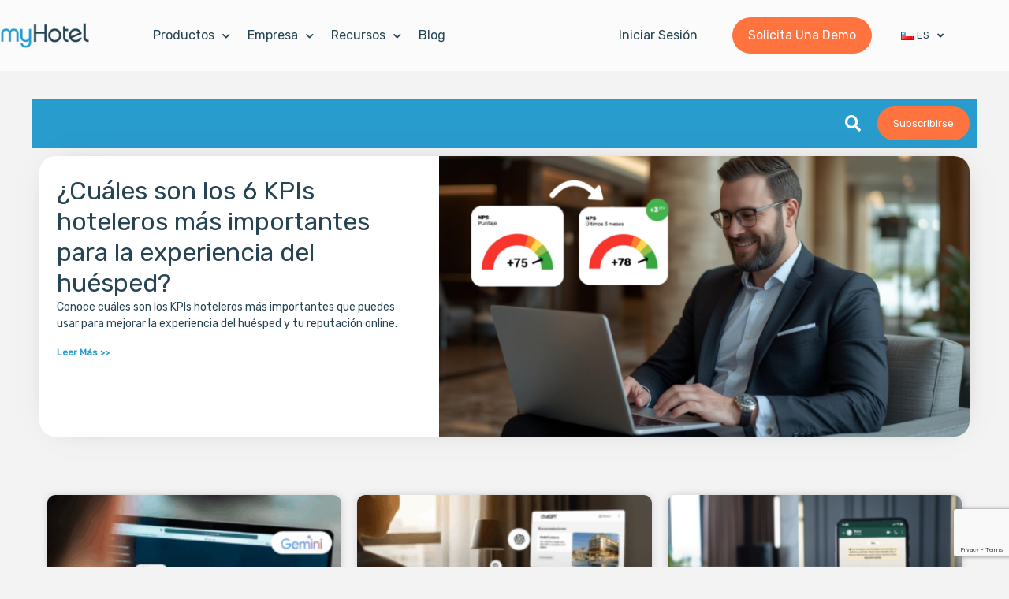

--- FILE ---
content_type: text/html; charset=UTF-8
request_url: https://myhotel.cl/tag/relacion-con-tus-huespedes/
body_size: 38549
content:
<!DOCTYPE html>
<html lang="es-ES" prefix="og: https://ogp.me/ns#">
<head>
<meta charset="UTF-8">
<meta name="viewport" content="width=device-width, initial-scale=1">
	<link rel="profile" href="https://gmpg.org/xfn/11"> 
	
<!-- Optimización para motores de búsqueda de Rank Math -  https://rankmath.com/ -->
<title>relación con tus huéspedes Archives - myHotel</title>
<meta name="robots" content="follow, noindex"/>
<meta property="og:locale" content="es_ES" />
<meta property="og:type" content="article" />
<meta property="og:title" content="relación con tus huéspedes Archives - myHotel" />
<meta property="og:url" content="https://myhotel.cl/tag/relacion-con-tus-huespedes/" />
<meta property="og:site_name" content="myHotel" />
<meta property="article:publisher" content="https://www.facebook.com/myhotel2016/" />
<meta name="twitter:card" content="summary_large_image" />
<meta name="twitter:title" content="relación con tus huéspedes Archives - myHotel" />
<meta name="twitter:site" content="@myhotel2016" />
<meta name="twitter:label1" content="Entradas" />
<meta name="twitter:data1" content="3" />
<script type="application/ld+json" class="rank-math-schema">{"@context":"https://schema.org","@graph":[{"@type":"Organization","@id":"https://myhotel.cl/#organization","name":"myHotel","url":"https://myhotel.cl","sameAs":["https://www.facebook.com/myhotel2016/","https://twitter.com/myhotel2016","https://www.linkedin.com/company/myhotel/"],"logo":{"@type":"ImageObject","@id":"https://myhotel.cl/#logo","url":"https://myhotel.cl/wp-content/uploads/2020/09/bbb.png","contentUrl":"https://myhotel.cl/wp-content/uploads/2020/09/bbb.png","caption":"myHotel","inLanguage":"es","width":"600","height":"172"}},{"@type":"WebSite","@id":"https://myhotel.cl/#website","url":"https://myhotel.cl","name":"myHotel","publisher":{"@id":"https://myhotel.cl/#organization"},"inLanguage":"es"},{"@type":"BreadcrumbList","@id":"https://myhotel.cl/tag/relacion-con-tus-huespedes/#breadcrumb","itemListElement":[{"@type":"ListItem","position":"1","item":{"@id":"https://myhotel.cl","name":"Home"}},{"@type":"ListItem","position":"2","item":{"@id":"https://myhotel.cl/tag/relacion-con-tus-huespedes/","name":"relaci\u00f3n con tus hu\u00e9spedes"}}]},{"@type":"CollectionPage","@id":"https://myhotel.cl/tag/relacion-con-tus-huespedes/#webpage","url":"https://myhotel.cl/tag/relacion-con-tus-huespedes/","name":"relaci\u00f3n con tus hu\u00e9spedes Archives - myHotel","isPartOf":{"@id":"https://myhotel.cl/#website"},"inLanguage":"es","breadcrumb":{"@id":"https://myhotel.cl/tag/relacion-con-tus-huespedes/#breadcrumb"}}]}</script>
<!-- /Plugin Rank Math WordPress SEO -->

<link rel='dns-prefetch' href='//js.hs-scripts.com' />
<link rel='dns-prefetch' href='//fonts.googleapis.com' />
<link rel="alternate" type="application/rss+xml" title="myHotel &raquo; Feed" href="https://myhotel.cl/feed/" />
<link rel="alternate" type="application/rss+xml" title="myHotel &raquo; Feed de los comentarios" href="https://myhotel.cl/comments/feed/" />
<link rel="alternate" type="application/rss+xml" title="myHotel &raquo; Etiqueta relación con tus huéspedes del feed" href="https://myhotel.cl/tag/relacion-con-tus-huespedes/feed/" />
		<!-- This site uses the Google Analytics by MonsterInsights plugin v9.11.1 - Using Analytics tracking - https://www.monsterinsights.com/ -->
							<script src="//www.googletagmanager.com/gtag/js?id=G-ZRZZVH9S80"  data-cfasync="false" data-wpfc-render="false" async></script>
			<script data-cfasync="false" data-wpfc-render="false">
				var mi_version = '9.11.1';
				var mi_track_user = true;
				var mi_no_track_reason = '';
								var MonsterInsightsDefaultLocations = {"page_location":"https:\/\/myhotel.cl\/tag\/relacion-con-tus-huespedes\/"};
								if ( typeof MonsterInsightsPrivacyGuardFilter === 'function' ) {
					var MonsterInsightsLocations = (typeof MonsterInsightsExcludeQuery === 'object') ? MonsterInsightsPrivacyGuardFilter( MonsterInsightsExcludeQuery ) : MonsterInsightsPrivacyGuardFilter( MonsterInsightsDefaultLocations );
				} else {
					var MonsterInsightsLocations = (typeof MonsterInsightsExcludeQuery === 'object') ? MonsterInsightsExcludeQuery : MonsterInsightsDefaultLocations;
				}

								var disableStrs = [
										'ga-disable-G-ZRZZVH9S80',
									];

				/* Function to detect opted out users */
				function __gtagTrackerIsOptedOut() {
					for (var index = 0; index < disableStrs.length; index++) {
						if (document.cookie.indexOf(disableStrs[index] + '=true') > -1) {
							return true;
						}
					}

					return false;
				}

				/* Disable tracking if the opt-out cookie exists. */
				if (__gtagTrackerIsOptedOut()) {
					for (var index = 0; index < disableStrs.length; index++) {
						window[disableStrs[index]] = true;
					}
				}

				/* Opt-out function */
				function __gtagTrackerOptout() {
					for (var index = 0; index < disableStrs.length; index++) {
						document.cookie = disableStrs[index] + '=true; expires=Thu, 31 Dec 2099 23:59:59 UTC; path=/';
						window[disableStrs[index]] = true;
					}
				}

				if ('undefined' === typeof gaOptout) {
					function gaOptout() {
						__gtagTrackerOptout();
					}
				}
								window.dataLayer = window.dataLayer || [];

				window.MonsterInsightsDualTracker = {
					helpers: {},
					trackers: {},
				};
				if (mi_track_user) {
					function __gtagDataLayer() {
						dataLayer.push(arguments);
					}

					function __gtagTracker(type, name, parameters) {
						if (!parameters) {
							parameters = {};
						}

						if (parameters.send_to) {
							__gtagDataLayer.apply(null, arguments);
							return;
						}

						if (type === 'event') {
														parameters.send_to = monsterinsights_frontend.v4_id;
							var hookName = name;
							if (typeof parameters['event_category'] !== 'undefined') {
								hookName = parameters['event_category'] + ':' + name;
							}

							if (typeof MonsterInsightsDualTracker.trackers[hookName] !== 'undefined') {
								MonsterInsightsDualTracker.trackers[hookName](parameters);
							} else {
								__gtagDataLayer('event', name, parameters);
							}
							
						} else {
							__gtagDataLayer.apply(null, arguments);
						}
					}

					__gtagTracker('js', new Date());
					__gtagTracker('set', {
						'developer_id.dZGIzZG': true,
											});
					if ( MonsterInsightsLocations.page_location ) {
						__gtagTracker('set', MonsterInsightsLocations);
					}
										__gtagTracker('config', 'G-ZRZZVH9S80', {"forceSSL":"true"} );
										window.gtag = __gtagTracker;										(function () {
						/* https://developers.google.com/analytics/devguides/collection/analyticsjs/ */
						/* ga and __gaTracker compatibility shim. */
						var noopfn = function () {
							return null;
						};
						var newtracker = function () {
							return new Tracker();
						};
						var Tracker = function () {
							return null;
						};
						var p = Tracker.prototype;
						p.get = noopfn;
						p.set = noopfn;
						p.send = function () {
							var args = Array.prototype.slice.call(arguments);
							args.unshift('send');
							__gaTracker.apply(null, args);
						};
						var __gaTracker = function () {
							var len = arguments.length;
							if (len === 0) {
								return;
							}
							var f = arguments[len - 1];
							if (typeof f !== 'object' || f === null || typeof f.hitCallback !== 'function') {
								if ('send' === arguments[0]) {
									var hitConverted, hitObject = false, action;
									if ('event' === arguments[1]) {
										if ('undefined' !== typeof arguments[3]) {
											hitObject = {
												'eventAction': arguments[3],
												'eventCategory': arguments[2],
												'eventLabel': arguments[4],
												'value': arguments[5] ? arguments[5] : 1,
											}
										}
									}
									if ('pageview' === arguments[1]) {
										if ('undefined' !== typeof arguments[2]) {
											hitObject = {
												'eventAction': 'page_view',
												'page_path': arguments[2],
											}
										}
									}
									if (typeof arguments[2] === 'object') {
										hitObject = arguments[2];
									}
									if (typeof arguments[5] === 'object') {
										Object.assign(hitObject, arguments[5]);
									}
									if ('undefined' !== typeof arguments[1].hitType) {
										hitObject = arguments[1];
										if ('pageview' === hitObject.hitType) {
											hitObject.eventAction = 'page_view';
										}
									}
									if (hitObject) {
										action = 'timing' === arguments[1].hitType ? 'timing_complete' : hitObject.eventAction;
										hitConverted = mapArgs(hitObject);
										__gtagTracker('event', action, hitConverted);
									}
								}
								return;
							}

							function mapArgs(args) {
								var arg, hit = {};
								var gaMap = {
									'eventCategory': 'event_category',
									'eventAction': 'event_action',
									'eventLabel': 'event_label',
									'eventValue': 'event_value',
									'nonInteraction': 'non_interaction',
									'timingCategory': 'event_category',
									'timingVar': 'name',
									'timingValue': 'value',
									'timingLabel': 'event_label',
									'page': 'page_path',
									'location': 'page_location',
									'title': 'page_title',
									'referrer' : 'page_referrer',
								};
								for (arg in args) {
																		if (!(!args.hasOwnProperty(arg) || !gaMap.hasOwnProperty(arg))) {
										hit[gaMap[arg]] = args[arg];
									} else {
										hit[arg] = args[arg];
									}
								}
								return hit;
							}

							try {
								f.hitCallback();
							} catch (ex) {
							}
						};
						__gaTracker.create = newtracker;
						__gaTracker.getByName = newtracker;
						__gaTracker.getAll = function () {
							return [];
						};
						__gaTracker.remove = noopfn;
						__gaTracker.loaded = true;
						window['__gaTracker'] = __gaTracker;
					})();
									} else {
										console.log("");
					(function () {
						function __gtagTracker() {
							return null;
						}

						window['__gtagTracker'] = __gtagTracker;
						window['gtag'] = __gtagTracker;
					})();
									}
			</script>
							<!-- / Google Analytics by MonsterInsights -->
		<style id='wp-img-auto-sizes-contain-inline-css'>
img:is([sizes=auto i],[sizes^="auto," i]){contain-intrinsic-size:3000px 1500px}
/*# sourceURL=wp-img-auto-sizes-contain-inline-css */
</style>

<link rel='stylesheet' id='fluentform-elementor-widget-css' href='https://myhotel.cl/wp-content/plugins/fluentform/assets/css/fluent-forms-elementor-widget.css?ver=6.1.14' media='all' />
<link rel='stylesheet' id='astra-theme-css-css' href='https://myhotel.cl/wp-content/themes/astra/assets/css/minified/frontend.min.css?ver=4.12.1' media='all' />
<style id='astra-theme-css-inline-css'>
.ast-no-sidebar .entry-content .alignfull {margin-left: calc( -50vw + 50%);margin-right: calc( -50vw + 50%);max-width: 100vw;width: 100vw;}.ast-no-sidebar .entry-content .alignwide {margin-left: calc(-41vw + 50%);margin-right: calc(-41vw + 50%);max-width: unset;width: unset;}.ast-no-sidebar .entry-content .alignfull .alignfull,.ast-no-sidebar .entry-content .alignfull .alignwide,.ast-no-sidebar .entry-content .alignwide .alignfull,.ast-no-sidebar .entry-content .alignwide .alignwide,.ast-no-sidebar .entry-content .wp-block-column .alignfull,.ast-no-sidebar .entry-content .wp-block-column .alignwide{width: 100%;margin-left: auto;margin-right: auto;}.wp-block-gallery,.blocks-gallery-grid {margin: 0;}.wp-block-separator {max-width: 100px;}.wp-block-separator.is-style-wide,.wp-block-separator.is-style-dots {max-width: none;}.entry-content .has-2-columns .wp-block-column:first-child {padding-right: 10px;}.entry-content .has-2-columns .wp-block-column:last-child {padding-left: 10px;}@media (max-width: 782px) {.entry-content .wp-block-columns .wp-block-column {flex-basis: 100%;}.entry-content .has-2-columns .wp-block-column:first-child {padding-right: 0;}.entry-content .has-2-columns .wp-block-column:last-child {padding-left: 0;}}body .entry-content .wp-block-latest-posts {margin-left: 0;}body .entry-content .wp-block-latest-posts li {list-style: none;}.ast-no-sidebar .ast-container .entry-content .wp-block-latest-posts {margin-left: 0;}.ast-header-break-point .entry-content .alignwide {margin-left: auto;margin-right: auto;}.entry-content .blocks-gallery-item img {margin-bottom: auto;}.wp-block-pullquote {border-top: 4px solid #555d66;border-bottom: 4px solid #555d66;color: #40464d;}:root{--ast-post-nav-space:0;--ast-container-default-xlg-padding:6.67em;--ast-container-default-lg-padding:5.67em;--ast-container-default-slg-padding:4.34em;--ast-container-default-md-padding:3.34em;--ast-container-default-sm-padding:6.67em;--ast-container-default-xs-padding:2.4em;--ast-container-default-xxs-padding:1.4em;--ast-code-block-background:#EEEEEE;--ast-comment-inputs-background:#FAFAFA;--ast-normal-container-width:1200px;--ast-narrow-container-width:750px;--ast-blog-title-font-weight:normal;--ast-blog-meta-weight:inherit;--ast-global-color-primary:var(--ast-global-color-5);--ast-global-color-secondary:var(--ast-global-color-4);--ast-global-color-alternate-background:var(--ast-global-color-7);--ast-global-color-subtle-background:var(--ast-global-color-6);--ast-bg-style-guide:var( --ast-global-color-secondary,--ast-global-color-5 );--ast-shadow-style-guide:0px 0px 4px 0 #00000057;--ast-global-dark-bg-style:#fff;--ast-global-dark-lfs:#fbfbfb;--ast-widget-bg-color:#fafafa;--ast-wc-container-head-bg-color:#fbfbfb;--ast-title-layout-bg:#eeeeee;--ast-search-border-color:#e7e7e7;--ast-lifter-hover-bg:#e6e6e6;--ast-gallery-block-color:#000;--srfm-color-input-label:var(--ast-global-color-2);}html{font-size:100%;}body,button,input,select,textarea,.ast-button,.ast-custom-button{font-family:'Rubik',sans-serif;font-weight:400;font-size:16px;font-size:1rem;}p,.entry-content p{margin-bottom:1em;}h1,h2,h3,h4,h5,h6,.entry-content :where(h1,h2,h3,h4,h5,h6),.site-title,.site-title a{font-family:'Inter',sans-serif;font-weight:600;line-height:1.1em;}.site-title{font-size:35px;font-size:2.1875rem;display:none;}.site-header .site-description{font-size:15px;font-size:0.9375rem;display:none;}.entry-title{font-size:40px;font-size:2.5rem;}.archive .ast-article-post .ast-article-inner,.blog .ast-article-post .ast-article-inner,.archive .ast-article-post .ast-article-inner:hover,.blog .ast-article-post .ast-article-inner:hover{overflow:hidden;}h1,.entry-content :where(h1){font-size:80px;font-size:5rem;font-family:'Inter',sans-serif;line-height:1.4em;}h2,.entry-content :where(h2){font-size:48px;font-size:3rem;font-family:'Inter',sans-serif;line-height:1.3em;}h3,.entry-content :where(h3){font-size:32px;font-size:2rem;font-family:'Inter',sans-serif;line-height:1.3em;}h4,.entry-content :where(h4){font-size:24px;font-size:1.5rem;line-height:1.2em;font-family:'Inter',sans-serif;}h5,.entry-content :where(h5){font-size:20px;font-size:1.25rem;line-height:1.2em;font-family:'Inter',sans-serif;}h6,.entry-content :where(h6){font-size:13px;font-size:0.8125rem;line-height:1.25em;font-family:'Inter',sans-serif;}.tagcloud a:hover,.tagcloud a:focus,.tagcloud a.current-item{color:transparent;}input[type="radio"]:checked,input[type=reset],input[type="checkbox"]:checked,input[type="checkbox"]:hover:checked,input[type="checkbox"]:focus:checked,input[type=range]::-webkit-slider-thumb{box-shadow:none;}.entry-meta,.entry-meta *{line-height:1.45;}.calendar_wrap #today > a{color:transparent;}.ast-search-menu-icon .search-form button.search-submit{padding:0 4px;}.ast-search-menu-icon form.search-form{padding-right:0;}.ast-search-menu-icon.slide-search input.search-field{width:0;}.ast-header-search .ast-search-menu-icon.ast-dropdown-active .search-form,.ast-header-search .ast-search-menu-icon.ast-dropdown-active .search-field:focus{transition:all 0.2s;}.search-form input.search-field:focus{outline:none;}.widget-title{font-size:22px;font-size:1.375rem;}.ast-search-menu-icon.slide-search a:focus-visible:focus-visible,.astra-search-icon:focus-visible,#close:focus-visible,a:focus-visible,.ast-menu-toggle:focus-visible,.site .skip-link:focus-visible,.wp-block-loginout input:focus-visible,.wp-block-search.wp-block-search__button-inside .wp-block-search__inside-wrapper,.ast-header-navigation-arrow:focus-visible,.ast-orders-table__row .ast-orders-table__cell:focus-visible,a#ast-apply-coupon:focus-visible,#ast-apply-coupon:focus-visible,#close:focus-visible,.button.search-submit:focus-visible,#search_submit:focus,.normal-search:focus-visible,.ast-header-account-wrap:focus-visible,.astra-cart-drawer-close:focus,.ast-single-variation:focus,.ast-button:focus,.ast-builder-button-wrap:has(.ast-custom-button-link:focus),.ast-builder-button-wrap .ast-custom-button-link:focus{outline-style:dotted;outline-color:inherit;outline-width:thin;}input:focus,input[type="text"]:focus,input[type="email"]:focus,input[type="url"]:focus,input[type="password"]:focus,input[type="reset"]:focus,input[type="search"]:focus,input[type="number"]:focus,textarea:focus,.wp-block-search__input:focus,[data-section="section-header-mobile-trigger"] .ast-button-wrap .ast-mobile-menu-trigger-minimal:focus,.ast-mobile-popup-drawer.active .menu-toggle-close:focus,#ast-scroll-top:focus,#coupon_code:focus,#ast-coupon-code:focus{border-style:dotted;border-color:inherit;border-width:thin;}input{outline:none;}.ast-logo-title-inline .site-logo-img{padding-right:1em;}.site-logo-img img{ transition:all 0.2s linear;}body .ast-oembed-container *{position:absolute;top:0;width:100%;height:100%;left:0;}body .wp-block-embed-pocket-casts .ast-oembed-container *{position:unset;}.ast-single-post-featured-section + article {margin-top: 2em;}.site-content .ast-single-post-featured-section img {width: 100%;overflow: hidden;object-fit: cover;}.site > .ast-single-related-posts-container {margin-top: 0;}@media (min-width: 922px) {.ast-desktop .ast-container--narrow {max-width: var(--ast-narrow-container-width);margin: 0 auto;}}@media (max-width:921.9px){#ast-desktop-header{display:none;}}@media (min-width:922px){#ast-mobile-header{display:none;}}.wp-block-buttons.aligncenter{justify-content:center;}@media (min-width:1200px){.ast-separate-container.ast-right-sidebar .entry-content .wp-block-image.alignfull,.ast-separate-container.ast-left-sidebar .entry-content .wp-block-image.alignfull,.ast-separate-container.ast-right-sidebar .entry-content .wp-block-cover.alignfull,.ast-separate-container.ast-left-sidebar .entry-content .wp-block-cover.alignfull{margin-left:-6.67em;margin-right:-6.67em;max-width:unset;width:unset;}.ast-separate-container.ast-right-sidebar .entry-content .wp-block-image.alignwide,.ast-separate-container.ast-left-sidebar .entry-content .wp-block-image.alignwide,.ast-separate-container.ast-right-sidebar .entry-content .wp-block-cover.alignwide,.ast-separate-container.ast-left-sidebar .entry-content .wp-block-cover.alignwide{margin-left:-20px;margin-right:-20px;max-width:unset;width:unset;}}@media (min-width:1200px){.wp-block-group .has-background{padding:20px;}}@media (min-width:1200px){.ast-no-sidebar.ast-separate-container .entry-content .wp-block-group.alignwide,.ast-no-sidebar.ast-separate-container .entry-content .wp-block-cover.alignwide{margin-left:-20px;margin-right:-20px;padding-left:20px;padding-right:20px;}.ast-no-sidebar.ast-separate-container .entry-content .wp-block-cover.alignfull,.ast-no-sidebar.ast-separate-container .entry-content .wp-block-group.alignfull{margin-left:-6.67em;margin-right:-6.67em;padding-left:6.67em;padding-right:6.67em;}}@media (min-width:1200px){.wp-block-cover-image.alignwide .wp-block-cover__inner-container,.wp-block-cover.alignwide .wp-block-cover__inner-container,.wp-block-cover-image.alignfull .wp-block-cover__inner-container,.wp-block-cover.alignfull .wp-block-cover__inner-container{width:100%;}}.wp-block-image.aligncenter{margin-left:auto;margin-right:auto;}.wp-block-table.aligncenter{margin-left:auto;margin-right:auto;}.wp-block-buttons .wp-block-button.is-style-outline .wp-block-button__link.wp-element-button,.ast-outline-button,.wp-block-uagb-buttons-child .uagb-buttons-repeater.ast-outline-button{border-color:#ff743e;border-top-width:2px;border-right-width:2px;border-bottom-width:2px;border-left-width:2px;font-family:'Inter',sans-serif;font-weight:600;font-size:15px;font-size:0.9375rem;line-height:1em;border-top-left-radius:6px;border-top-right-radius:6px;border-bottom-right-radius:6px;border-bottom-left-radius:6px;}.wp-block-button .wp-block-button__link.wp-element-button.is-style-outline:not(.has-background),.wp-block-button.is-style-outline>.wp-block-button__link.wp-element-button:not(.has-background),.ast-outline-button{background-color:#ff743e;}.entry-content[data-ast-blocks-layout] > figure{margin-bottom:1em;}.elementor-widget-container .elementor-loop-container .e-loop-item[data-elementor-type="loop-item"]{width:100%;}@media (max-width:921px){.ast-left-sidebar #content > .ast-container{display:flex;flex-direction:column-reverse;width:100%;}.ast-separate-container .ast-article-post,.ast-separate-container .ast-article-single{padding:1.5em 2.14em;}.ast-author-box img.avatar{margin:20px 0 0 0;}}@media (min-width:922px){.ast-separate-container.ast-right-sidebar #primary,.ast-separate-container.ast-left-sidebar #primary{border:0;}.search-no-results.ast-separate-container #primary{margin-bottom:4em;}}.elementor-widget-button .elementor-button{border-style:solid;text-decoration:none;border-top-width:0;border-right-width:0;border-left-width:0;border-bottom-width:0;}body .elementor-button.elementor-size-sm,body .elementor-button.elementor-size-xs,body .elementor-button.elementor-size-md,body .elementor-button.elementor-size-lg,body .elementor-button.elementor-size-xl,body .elementor-button{border-top-left-radius:6px;border-top-right-radius:6px;border-bottom-right-radius:6px;border-bottom-left-radius:6px;padding-top:16px;padding-right:32px;padding-bottom:16px;padding-left:32px;}.elementor-widget-button .elementor-button{border-color:#ff743e;background-color:#ff743e;}.elementor-widget-button .elementor-button:hover,.elementor-widget-button .elementor-button:focus{color:var(--ast-global-color-4);}.wp-block-button .wp-block-button__link ,.elementor-widget-button .elementor-button,.elementor-widget-button .elementor-button:visited{color:var(--ast-global-color-4);}.elementor-widget-button .elementor-button{font-family:'Inter',sans-serif;font-weight:600;font-size:15px;font-size:0.9375rem;line-height:1em;text-transform:capitalize;}body .elementor-button.elementor-size-sm,body .elementor-button.elementor-size-xs,body .elementor-button.elementor-size-md,body .elementor-button.elementor-size-lg,body .elementor-button.elementor-size-xl,body .elementor-button{font-size:15px;font-size:0.9375rem;}.wp-block-button .wp-block-button__link:hover,.wp-block-button .wp-block-button__link:focus{color:var(--ast-global-color-4);}.elementor-widget-heading h1.elementor-heading-title{line-height:1.4em;}.elementor-widget-heading h2.elementor-heading-title{line-height:1.3em;}.elementor-widget-heading h3.elementor-heading-title{line-height:1.3em;}.elementor-widget-heading h4.elementor-heading-title{line-height:1.2em;}.elementor-widget-heading h5.elementor-heading-title{line-height:1.2em;}.elementor-widget-heading h6.elementor-heading-title{line-height:1.25em;}.wp-block-button .wp-block-button__link{border-top-width:0;border-right-width:0;border-left-width:0;border-bottom-width:0;border-color:#ff743e;background-color:#ff743e;color:var(--ast-global-color-4);font-family:'Inter',sans-serif;font-weight:600;line-height:1em;text-transform:capitalize;font-size:15px;font-size:0.9375rem;border-top-left-radius:6px;border-top-right-radius:6px;border-bottom-right-radius:6px;border-bottom-left-radius:6px;padding-top:16px;padding-right:32px;padding-bottom:16px;padding-left:32px;}.menu-toggle,button,.ast-button,.ast-custom-button,.button,input#submit,input[type="button"],input[type="submit"],input[type="reset"]{border-style:solid;border-top-width:0;border-right-width:0;border-left-width:0;border-bottom-width:0;color:var(--ast-global-color-4);border-color:#ff743e;background-color:#ff743e;padding-top:16px;padding-right:32px;padding-bottom:16px;padding-left:32px;font-family:'Inter',sans-serif;font-weight:600;font-size:15px;font-size:0.9375rem;line-height:1em;text-transform:capitalize;border-top-left-radius:6px;border-top-right-radius:6px;border-bottom-right-radius:6px;border-bottom-left-radius:6px;}button:focus,.menu-toggle:hover,button:hover,.ast-button:hover,.ast-custom-button:hover .button:hover,.ast-custom-button:hover ,input[type=reset]:hover,input[type=reset]:focus,input#submit:hover,input#submit:focus,input[type="button"]:hover,input[type="button"]:focus,input[type="submit"]:hover,input[type="submit"]:focus{color:var(--ast-global-color-4);}@media (max-width:921px){.ast-mobile-header-stack .main-header-bar .ast-search-menu-icon{display:inline-block;}.ast-header-break-point.ast-header-custom-item-outside .ast-mobile-header-stack .main-header-bar .ast-search-icon{margin:0;}.ast-comment-avatar-wrap img{max-width:2.5em;}.ast-comment-meta{padding:0 1.8888em 1.3333em;}.ast-separate-container .ast-comment-list li.depth-1{padding:1.5em 2.14em;}.ast-separate-container .comment-respond{padding:2em 2.14em;}}@media (min-width:544px){.ast-container{max-width:100%;}}@media (max-width:544px){.ast-separate-container .ast-article-post,.ast-separate-container .ast-article-single,.ast-separate-container .comments-title,.ast-separate-container .ast-archive-description{padding:1.5em 1em;}.ast-separate-container #content .ast-container{padding-left:0.54em;padding-right:0.54em;}.ast-separate-container .ast-comment-list .bypostauthor{padding:.5em;}.ast-search-menu-icon.ast-dropdown-active .search-field{width:170px;}} #ast-mobile-header .ast-site-header-cart-li a{pointer-events:none;}body,.ast-separate-container{background-color:var(--ast-global-color-4);background-image:none;}.ast-no-sidebar.ast-separate-container .entry-content .alignfull {margin-left: -6.67em;margin-right: -6.67em;width: auto;}@media (max-width: 1200px) {.ast-no-sidebar.ast-separate-container .entry-content .alignfull {margin-left: -2.4em;margin-right: -2.4em;}}@media (max-width: 768px) {.ast-no-sidebar.ast-separate-container .entry-content .alignfull {margin-left: -2.14em;margin-right: -2.14em;}}@media (max-width: 544px) {.ast-no-sidebar.ast-separate-container .entry-content .alignfull {margin-left: -1em;margin-right: -1em;}}.ast-no-sidebar.ast-separate-container .entry-content .alignwide {margin-left: -20px;margin-right: -20px;}.ast-no-sidebar.ast-separate-container .entry-content .wp-block-column .alignfull,.ast-no-sidebar.ast-separate-container .entry-content .wp-block-column .alignwide {margin-left: auto;margin-right: auto;width: 100%;}@media (max-width:921px){.site-title{display:none;}.site-header .site-description{display:none;}h1,.entry-content :where(h1){font-size:30px;}h2,.entry-content :where(h2){font-size:25px;}h3,.entry-content :where(h3){font-size:20px;}}@media (max-width:544px){.site-title{display:none;}.site-header .site-description{display:none;}h1,.entry-content :where(h1){font-size:30px;}h2,.entry-content :where(h2){font-size:25px;}h3,.entry-content :where(h3){font-size:20px;}}@media (max-width:921px){html{font-size:91.2%;}}@media (max-width:544px){html{font-size:91.2%;}}@media (min-width:922px){.ast-container{max-width:1240px;}}@font-face {font-family: "Astra";src: url(https://myhotel.cl/wp-content/themes/astra/assets/fonts/astra.woff) format("woff"),url(https://myhotel.cl/wp-content/themes/astra/assets/fonts/astra.ttf) format("truetype"),url(https://myhotel.cl/wp-content/themes/astra/assets/fonts/astra.svg#astra) format("svg");font-weight: normal;font-style: normal;font-display: fallback;}.ast-blog-layout-classic-grid .ast-article-inner{box-shadow:0px 6px 15px -2px rgba(16,24,40,0.05);}.ast-separate-container .ast-blog-layout-classic-grid .ast-article-inner,.ast-plain-container .ast-blog-layout-classic-grid .ast-article-inner{height:100%;}.ast-blog-layout-6-grid .ast-blog-featured-section:before { content: ""; }.cat-links.badge a,.tags-links.badge a {padding: 4px 8px;border-radius: 3px;font-weight: 400;}.cat-links.underline a,.tags-links.underline a{text-decoration: underline;}@media (min-width:922px){.main-header-menu .sub-menu .menu-item.ast-left-align-sub-menu:hover > .sub-menu,.main-header-menu .sub-menu .menu-item.ast-left-align-sub-menu.focus > .sub-menu{margin-left:-0px;}}.site .comments-area{padding-bottom:3em;}.astra-icon-down_arrow::after {content: "\e900";font-family: Astra;}.astra-icon-close::after {content: "\e5cd";font-family: Astra;}.astra-icon-drag_handle::after {content: "\e25d";font-family: Astra;}.astra-icon-format_align_justify::after {content: "\e235";font-family: Astra;}.astra-icon-menu::after {content: "\e5d2";font-family: Astra;}.astra-icon-reorder::after {content: "\e8fe";font-family: Astra;}.astra-icon-search::after {content: "\e8b6";font-family: Astra;}.astra-icon-zoom_in::after {content: "\e56b";font-family: Astra;}.astra-icon-check-circle::after {content: "\e901";font-family: Astra;}.astra-icon-shopping-cart::after {content: "\f07a";font-family: Astra;}.astra-icon-shopping-bag::after {content: "\f290";font-family: Astra;}.astra-icon-shopping-basket::after {content: "\f291";font-family: Astra;}.astra-icon-circle-o::after {content: "\e903";font-family: Astra;}.astra-icon-certificate::after {content: "\e902";font-family: Astra;}blockquote {padding: 1.2em;}:root .has-ast-global-color-0-color{color:var(--ast-global-color-0);}:root .has-ast-global-color-0-background-color{background-color:var(--ast-global-color-0);}:root .wp-block-button .has-ast-global-color-0-color{color:var(--ast-global-color-0);}:root .wp-block-button .has-ast-global-color-0-background-color{background-color:var(--ast-global-color-0);}:root .has-ast-global-color-1-color{color:var(--ast-global-color-1);}:root .has-ast-global-color-1-background-color{background-color:var(--ast-global-color-1);}:root .wp-block-button .has-ast-global-color-1-color{color:var(--ast-global-color-1);}:root .wp-block-button .has-ast-global-color-1-background-color{background-color:var(--ast-global-color-1);}:root .has-ast-global-color-2-color{color:var(--ast-global-color-2);}:root .has-ast-global-color-2-background-color{background-color:var(--ast-global-color-2);}:root .wp-block-button .has-ast-global-color-2-color{color:var(--ast-global-color-2);}:root .wp-block-button .has-ast-global-color-2-background-color{background-color:var(--ast-global-color-2);}:root .has-ast-global-color-3-color{color:var(--ast-global-color-3);}:root .has-ast-global-color-3-background-color{background-color:var(--ast-global-color-3);}:root .wp-block-button .has-ast-global-color-3-color{color:var(--ast-global-color-3);}:root .wp-block-button .has-ast-global-color-3-background-color{background-color:var(--ast-global-color-3);}:root .has-ast-global-color-4-color{color:var(--ast-global-color-4);}:root .has-ast-global-color-4-background-color{background-color:var(--ast-global-color-4);}:root .wp-block-button .has-ast-global-color-4-color{color:var(--ast-global-color-4);}:root .wp-block-button .has-ast-global-color-4-background-color{background-color:var(--ast-global-color-4);}:root .has-ast-global-color-5-color{color:var(--ast-global-color-5);}:root .has-ast-global-color-5-background-color{background-color:var(--ast-global-color-5);}:root .wp-block-button .has-ast-global-color-5-color{color:var(--ast-global-color-5);}:root .wp-block-button .has-ast-global-color-5-background-color{background-color:var(--ast-global-color-5);}:root .has-ast-global-color-6-color{color:var(--ast-global-color-6);}:root .has-ast-global-color-6-background-color{background-color:var(--ast-global-color-6);}:root .wp-block-button .has-ast-global-color-6-color{color:var(--ast-global-color-6);}:root .wp-block-button .has-ast-global-color-6-background-color{background-color:var(--ast-global-color-6);}:root .has-ast-global-color-7-color{color:var(--ast-global-color-7);}:root .has-ast-global-color-7-background-color{background-color:var(--ast-global-color-7);}:root .wp-block-button .has-ast-global-color-7-color{color:var(--ast-global-color-7);}:root .wp-block-button .has-ast-global-color-7-background-color{background-color:var(--ast-global-color-7);}:root .has-ast-global-color-8-color{color:var(--ast-global-color-8);}:root .has-ast-global-color-8-background-color{background-color:var(--ast-global-color-8);}:root .wp-block-button .has-ast-global-color-8-color{color:var(--ast-global-color-8);}:root .wp-block-button .has-ast-global-color-8-background-color{background-color:var(--ast-global-color-8);}:root{--ast-global-color-0:#f45a2a;--ast-global-color-1:#257cff;--ast-global-color-2:#2f373d;--ast-global-color-3:#7e868c;--ast-global-color-4:#f8fbfe;--ast-global-color-5:#ffffff;--ast-global-color-6:#f45a2a;--ast-global-color-7:#f6fcff;--ast-global-color-8:#BFD1FF;}:root {--ast-border-color : #dddddd;}.ast-archive-entry-banner {-js-display: flex;display: flex;flex-direction: column;justify-content: center;text-align: center;position: relative;background: var(--ast-title-layout-bg);}.ast-archive-entry-banner[data-banner-width-type="custom"] {margin: 0 auto;width: 100%;}.ast-archive-entry-banner[data-banner-layout="layout-1"] {background: inherit;padding: 20px 0;text-align: left;}body.archive .ast-archive-description{max-width:1200px;width:100%;text-align:left;padding-top:3em;padding-right:3em;padding-bottom:3em;padding-left:3em;}body.archive .ast-archive-description .ast-archive-title,body.archive .ast-archive-description .ast-archive-title *{font-size:40px;font-size:2.5rem;}body.archive .ast-archive-description > *:not(:last-child){margin-bottom:10px;}@media (max-width:921px){body.archive .ast-archive-description{text-align:left;}}@media (max-width:544px){body.archive .ast-archive-description{text-align:left;}}.ast-breadcrumbs .trail-browse,.ast-breadcrumbs .trail-items,.ast-breadcrumbs .trail-items li{display:inline-block;margin:0;padding:0;border:none;background:inherit;text-indent:0;text-decoration:none;}.ast-breadcrumbs .trail-browse{font-size:inherit;font-style:inherit;font-weight:inherit;color:inherit;}.ast-breadcrumbs .trail-items{list-style:none;}.trail-items li::after{padding:0 0.3em;content:"\00bb";}.trail-items li:last-of-type::after{display:none;}@media (max-width:921px){.ast-builder-grid-row-container.ast-builder-grid-row-tablet-3-firstrow .ast-builder-grid-row > *:first-child,.ast-builder-grid-row-container.ast-builder-grid-row-tablet-3-lastrow .ast-builder-grid-row > *:last-child{grid-column:1 / -1;}}@media (max-width:544px){.ast-builder-grid-row-container.ast-builder-grid-row-mobile-3-firstrow .ast-builder-grid-row > *:first-child,.ast-builder-grid-row-container.ast-builder-grid-row-mobile-3-lastrow .ast-builder-grid-row > *:last-child{grid-column:1 / -1;}}.ast-builder-layout-element[data-section="title_tagline"]{display:flex;}@media (max-width:921px){.ast-header-break-point .ast-builder-layout-element[data-section="title_tagline"]{display:flex;}}@media (max-width:544px){.ast-header-break-point .ast-builder-layout-element[data-section="title_tagline"]{display:flex;}}[data-section*="section-hb-button-"] .menu-link{display:none;}.ast-header-button-1[data-section*="section-hb-button-"] .ast-builder-button-wrap .ast-custom-button{line-height:1em;}.ast-header-button-1 .ast-custom-button:hover{color:var(--ast-global-color-5);background:var(--ast-global-color-2);}.ast-header-button-1[data-section="section-hb-button-1"]{display:flex;}@media (max-width:921px){.ast-header-break-point .ast-header-button-1[data-section="section-hb-button-1"]{display:flex;}}@media (max-width:544px){.ast-header-break-point .ast-header-button-1[data-section="section-hb-button-1"]{display:flex;}}.ast-builder-menu-1{font-family:inherit;font-weight:inherit;}.ast-builder-menu-1 .sub-menu,.ast-builder-menu-1 .inline-on-mobile .sub-menu{border-top-width:2px;border-bottom-width:0px;border-right-width:0px;border-left-width:0px;border-style:solid;width:1010px;}.ast-builder-menu-1 .sub-menu .sub-menu{top:-2px;}.ast-builder-menu-1 .main-header-menu > .menu-item > .sub-menu,.ast-builder-menu-1 .main-header-menu > .menu-item > .astra-full-megamenu-wrapper{margin-top:0px;}.ast-desktop .ast-builder-menu-1 .main-header-menu > .menu-item > .sub-menu:before,.ast-desktop .ast-builder-menu-1 .main-header-menu > .menu-item > .astra-full-megamenu-wrapper:before{height:calc( 0px + 2px + 5px );}.ast-desktop .ast-builder-menu-1 .menu-item .sub-menu .menu-link{border-style:none;}@media (max-width:921px){.ast-builder-menu-1 .main-header-menu .menu-item > .menu-link{color:var(--ast-global-color-3);}.ast-builder-menu-1 .menu-item > .ast-menu-toggle{color:var(--ast-global-color-3);}.ast-builder-menu-1 .menu-item:hover > .menu-link,.ast-builder-menu-1 .inline-on-mobile .menu-item:hover > .ast-menu-toggle{color:var(--ast-global-color-1);}.ast-builder-menu-1 .menu-item:hover > .ast-menu-toggle{color:var(--ast-global-color-1);}.ast-builder-menu-1 .menu-item.current-menu-item > .menu-link,.ast-builder-menu-1 .inline-on-mobile .menu-item.current-menu-item > .ast-menu-toggle,.ast-builder-menu-1 .current-menu-ancestor > .menu-link,.ast-builder-menu-1 .current-menu-ancestor > .ast-menu-toggle{color:var(--ast-global-color-1);}.ast-builder-menu-1 .menu-item.current-menu-item > .ast-menu-toggle{color:var(--ast-global-color-1);}.ast-header-break-point .ast-builder-menu-1 .menu-item.menu-item-has-children > .ast-menu-toggle{top:0;}.ast-builder-menu-1 .inline-on-mobile .menu-item.menu-item-has-children > .ast-menu-toggle{right:-15px;}.ast-builder-menu-1 .menu-item-has-children > .menu-link:after{content:unset;}.ast-builder-menu-1 .main-header-menu > .menu-item > .sub-menu,.ast-builder-menu-1 .main-header-menu > .menu-item > .astra-full-megamenu-wrapper{margin-top:0;}}@media (max-width:544px){.ast-header-break-point .ast-builder-menu-1 .menu-item.menu-item-has-children > .ast-menu-toggle{top:0;}.ast-builder-menu-1 .main-header-menu > .menu-item > .sub-menu,.ast-builder-menu-1 .main-header-menu > .menu-item > .astra-full-megamenu-wrapper{margin-top:0;}}.ast-builder-menu-1{display:flex;}@media (max-width:921px){.ast-header-break-point .ast-builder-menu-1{display:flex;}}@media (max-width:544px){.ast-header-break-point .ast-builder-menu-1{display:flex;}}.site-below-footer-wrap{padding-top:20px;padding-bottom:20px;}.site-below-footer-wrap[data-section="section-below-footer-builder"]{background-color:var(--ast-global-color-5);background-image:none;min-height:80px;}.site-below-footer-wrap[data-section="section-below-footer-builder"] .ast-builder-grid-row{max-width:1200px;min-height:80px;margin-left:auto;margin-right:auto;}.site-below-footer-wrap[data-section="section-below-footer-builder"] .ast-builder-grid-row,.site-below-footer-wrap[data-section="section-below-footer-builder"] .site-footer-section{align-items:center;}.site-below-footer-wrap[data-section="section-below-footer-builder"].ast-footer-row-inline .site-footer-section{display:flex;margin-bottom:0;}.ast-builder-grid-row-2-equal .ast-builder-grid-row{grid-template-columns:repeat( 2,1fr );}@media (max-width:921px){.site-below-footer-wrap[data-section="section-below-footer-builder"].ast-footer-row-tablet-inline .site-footer-section{display:flex;margin-bottom:0;}.site-below-footer-wrap[data-section="section-below-footer-builder"].ast-footer-row-tablet-stack .site-footer-section{display:block;margin-bottom:10px;}.ast-builder-grid-row-container.ast-builder-grid-row-tablet-2-equal .ast-builder-grid-row{grid-template-columns:repeat( 2,1fr );}}@media (max-width:544px){.site-below-footer-wrap[data-section="section-below-footer-builder"].ast-footer-row-mobile-inline .site-footer-section{display:flex;margin-bottom:0;}.site-below-footer-wrap[data-section="section-below-footer-builder"].ast-footer-row-mobile-stack .site-footer-section{display:block;margin-bottom:10px;}.ast-builder-grid-row-container.ast-builder-grid-row-mobile-full .ast-builder-grid-row{grid-template-columns:1fr;}}@media (max-width:921px){.site-below-footer-wrap[data-section="section-below-footer-builder"]{padding-top:0px;padding-bottom:20px;padding-left:40px;padding-right:40px;}}@media (max-width:544px){.site-below-footer-wrap[data-section="section-below-footer-builder"]{padding-bottom:20px;padding-left:20px;padding-right:20px;}}.site-below-footer-wrap[data-section="section-below-footer-builder"]{display:grid;}@media (max-width:921px){.ast-header-break-point .site-below-footer-wrap[data-section="section-below-footer-builder"]{display:grid;}}@media (max-width:544px){.ast-header-break-point .site-below-footer-wrap[data-section="section-below-footer-builder"]{display:grid;}}.ast-footer-copyright{text-align:left;}.ast-footer-copyright.site-footer-focus-item {color:var(--ast-global-color-2);}@media (max-width:921px){.ast-footer-copyright{text-align:left;}}@media (max-width:544px){.ast-footer-copyright{text-align:center;}}.ast-footer-copyright.site-footer-focus-item {font-size:16px;font-size:1rem;}.ast-footer-copyright.ast-builder-layout-element{display:flex;}@media (max-width:921px){.ast-header-break-point .ast-footer-copyright.ast-builder-layout-element{display:flex;}}@media (max-width:544px){.ast-header-break-point .ast-footer-copyright.ast-builder-layout-element{display:flex;}}.site-footer{background-color:var(--ast-global-color-5);background-image:none;}.site-primary-footer-wrap{padding-top:45px;padding-bottom:45px;}.site-primary-footer-wrap[data-section="section-primary-footer-builder"]{background-color:var(--ast-global-color-5);background-image:none;}.site-primary-footer-wrap[data-section="section-primary-footer-builder"] .ast-builder-grid-row{max-width:1200px;margin-left:auto;margin-right:auto;}.site-primary-footer-wrap[data-section="section-primary-footer-builder"] .ast-builder-grid-row,.site-primary-footer-wrap[data-section="section-primary-footer-builder"] .site-footer-section{align-items:flex-start;}.site-primary-footer-wrap[data-section="section-primary-footer-builder"].ast-footer-row-inline .site-footer-section{display:flex;margin-bottom:0;}.ast-builder-grid-row-3-lheavy .ast-builder-grid-row{grid-template-columns:2fr 1fr 1fr;}@media (max-width:921px){.site-primary-footer-wrap[data-section="section-primary-footer-builder"].ast-footer-row-tablet-inline .site-footer-section{display:flex;margin-bottom:0;}.site-primary-footer-wrap[data-section="section-primary-footer-builder"].ast-footer-row-tablet-stack .site-footer-section{display:block;margin-bottom:10px;}.ast-builder-grid-row-container.ast-builder-grid-row-tablet-3-equal .ast-builder-grid-row{grid-template-columns:repeat( 3,1fr );}}@media (max-width:544px){.site-primary-footer-wrap[data-section="section-primary-footer-builder"].ast-footer-row-mobile-inline .site-footer-section{display:flex;margin-bottom:0;}.site-primary-footer-wrap[data-section="section-primary-footer-builder"].ast-footer-row-mobile-stack .site-footer-section{display:block;margin-bottom:10px;}.ast-builder-grid-row-container.ast-builder-grid-row-mobile-full .ast-builder-grid-row{grid-template-columns:1fr;}}@media (max-width:921px){.site-primary-footer-wrap[data-section="section-primary-footer-builder"]{padding-top:60px;padding-bottom:60px;padding-left:30px;padding-right:30px;}}@media (max-width:544px){.site-primary-footer-wrap[data-section="section-primary-footer-builder"]{padding-top:40px;padding-left:20px;padding-right:20px;}}.site-primary-footer-wrap[data-section="section-primary-footer-builder"]{display:grid;}@media (max-width:921px){.ast-header-break-point .site-primary-footer-wrap[data-section="section-primary-footer-builder"]{display:grid;}}@media (max-width:544px){.ast-header-break-point .site-primary-footer-wrap[data-section="section-primary-footer-builder"]{display:grid;}}.footer-widget-area[data-section="sidebar-widgets-footer-widget-1"] .footer-widget-area-inner{text-align:left;}@media (max-width:921px){.footer-widget-area[data-section="sidebar-widgets-footer-widget-1"] .footer-widget-area-inner{text-align:left;}}@media (max-width:544px){.footer-widget-area[data-section="sidebar-widgets-footer-widget-1"] .footer-widget-area-inner{text-align:center;}}.footer-widget-area[data-section="sidebar-widgets-footer-widget-2"] .footer-widget-area-inner{text-align:left;}@media (max-width:921px){.footer-widget-area[data-section="sidebar-widgets-footer-widget-2"] .footer-widget-area-inner{text-align:left;}}@media (max-width:544px){.footer-widget-area[data-section="sidebar-widgets-footer-widget-2"] .footer-widget-area-inner{text-align:center;}}.footer-widget-area[data-section="sidebar-widgets-footer-widget-3"] .footer-widget-area-inner{text-align:left;}@media (max-width:921px){.footer-widget-area[data-section="sidebar-widgets-footer-widget-3"] .footer-widget-area-inner{text-align:left;}}@media (max-width:544px){.footer-widget-area[data-section="sidebar-widgets-footer-widget-3"] .footer-widget-area-inner{text-align:center;}}.footer-widget-area[data-section="sidebar-widgets-footer-widget-4"] .footer-widget-area-inner{text-align:left;}@media (max-width:921px){.footer-widget-area[data-section="sidebar-widgets-footer-widget-4"] .footer-widget-area-inner{text-align:center;}}@media (max-width:544px){.footer-widget-area[data-section="sidebar-widgets-footer-widget-4"] .footer-widget-area-inner{text-align:center;}}.footer-widget-area[data-section="sidebar-widgets-footer-widget-1"] .footer-widget-area-inner{color:var(--ast-global-color-2);font-size:16px;font-size:1rem;}.footer-widget-area[data-section="sidebar-widgets-footer-widget-1"]{display:block;}@media (max-width:921px){.ast-header-break-point .footer-widget-area[data-section="sidebar-widgets-footer-widget-1"]{display:block;}}@media (max-width:544px){.ast-header-break-point .footer-widget-area[data-section="sidebar-widgets-footer-widget-1"]{display:block;}}.footer-widget-area[data-section="sidebar-widgets-footer-widget-2"] .footer-widget-area-inner{font-size:16px;font-size:1rem;}.footer-widget-area[data-section="sidebar-widgets-footer-widget-2"] .footer-widget-area-inner a{color:var(--ast-global-color-3);}.footer-widget-area[data-section="sidebar-widgets-footer-widget-2"] .footer-widget-area-inner a:hover{color:var(--ast-global-color-1);}.footer-widget-area[data-section="sidebar-widgets-footer-widget-2"] .widget-title,.footer-widget-area[data-section="sidebar-widgets-footer-widget-2"] h1,.footer-widget-area[data-section="sidebar-widgets-footer-widget-2"] .widget-area h1,.footer-widget-area[data-section="sidebar-widgets-footer-widget-2"] h2,.footer-widget-area[data-section="sidebar-widgets-footer-widget-2"] .widget-area h2,.footer-widget-area[data-section="sidebar-widgets-footer-widget-2"] h3,.footer-widget-area[data-section="sidebar-widgets-footer-widget-2"] .widget-area h3,.footer-widget-area[data-section="sidebar-widgets-footer-widget-2"] h4,.footer-widget-area[data-section="sidebar-widgets-footer-widget-2"] .widget-area h4,.footer-widget-area[data-section="sidebar-widgets-footer-widget-2"] h5,.footer-widget-area[data-section="sidebar-widgets-footer-widget-2"] .widget-area h5,.footer-widget-area[data-section="sidebar-widgets-footer-widget-2"] h6,.footer-widget-area[data-section="sidebar-widgets-footer-widget-2"] .widget-area h6{color:var(--ast-global-color-2);font-size:20px;font-size:1.25rem;}.footer-widget-area[data-section="sidebar-widgets-footer-widget-2"]{display:block;}@media (max-width:921px){.ast-header-break-point .footer-widget-area[data-section="sidebar-widgets-footer-widget-2"]{display:block;}}@media (max-width:544px){.ast-header-break-point .footer-widget-area[data-section="sidebar-widgets-footer-widget-2"]{display:block;}}.footer-widget-area[data-section="sidebar-widgets-footer-widget-3"] .footer-widget-area-inner{font-size:16px;font-size:1rem;}.footer-widget-area[data-section="sidebar-widgets-footer-widget-3"] .footer-widget-area-inner a{color:var(--ast-global-color-3);}.footer-widget-area[data-section="sidebar-widgets-footer-widget-3"] .footer-widget-area-inner a:hover{color:var(--ast-global-color-1);}.footer-widget-area[data-section="sidebar-widgets-footer-widget-3"] .widget-title,.footer-widget-area[data-section="sidebar-widgets-footer-widget-3"] h1,.footer-widget-area[data-section="sidebar-widgets-footer-widget-3"] .widget-area h1,.footer-widget-area[data-section="sidebar-widgets-footer-widget-3"] h2,.footer-widget-area[data-section="sidebar-widgets-footer-widget-3"] .widget-area h2,.footer-widget-area[data-section="sidebar-widgets-footer-widget-3"] h3,.footer-widget-area[data-section="sidebar-widgets-footer-widget-3"] .widget-area h3,.footer-widget-area[data-section="sidebar-widgets-footer-widget-3"] h4,.footer-widget-area[data-section="sidebar-widgets-footer-widget-3"] .widget-area h4,.footer-widget-area[data-section="sidebar-widgets-footer-widget-3"] h5,.footer-widget-area[data-section="sidebar-widgets-footer-widget-3"] .widget-area h5,.footer-widget-area[data-section="sidebar-widgets-footer-widget-3"] h6,.footer-widget-area[data-section="sidebar-widgets-footer-widget-3"] .widget-area h6{color:var(--ast-global-color-2);font-size:20px;font-size:1.25rem;}.footer-widget-area[data-section="sidebar-widgets-footer-widget-3"]{display:block;}@media (max-width:921px){.ast-header-break-point .footer-widget-area[data-section="sidebar-widgets-footer-widget-3"]{display:block;}}@media (max-width:544px){.ast-header-break-point .footer-widget-area[data-section="sidebar-widgets-footer-widget-3"]{display:block;}}.footer-widget-area[data-section="sidebar-widgets-footer-widget-4"]{display:block;}@media (max-width:921px){.ast-header-break-point .footer-widget-area[data-section="sidebar-widgets-footer-widget-4"]{display:block;}}@media (max-width:544px){.ast-header-break-point .footer-widget-area[data-section="sidebar-widgets-footer-widget-4"]{display:block;}}.elementor-posts-container [CLASS*="ast-width-"]{width:100%;}.elementor-template-full-width .ast-container{display:block;}.elementor-screen-only,.screen-reader-text,.screen-reader-text span,.ui-helper-hidden-accessible{top:0 !important;}@media (max-width:544px){.elementor-element .elementor-wc-products .woocommerce[class*="columns-"] ul.products li.product{width:auto;margin:0;}.elementor-element .woocommerce .woocommerce-result-count{float:none;}}.ast-header-break-point .main-header-bar{border-bottom-width:1px;}@media (min-width:922px){.main-header-bar{border-bottom-width:1px;}}.main-header-menu .menu-item, #astra-footer-menu .menu-item, .main-header-bar .ast-masthead-custom-menu-items{-js-display:flex;display:flex;-webkit-box-pack:center;-webkit-justify-content:center;-moz-box-pack:center;-ms-flex-pack:center;justify-content:center;-webkit-box-orient:vertical;-webkit-box-direction:normal;-webkit-flex-direction:column;-moz-box-orient:vertical;-moz-box-direction:normal;-ms-flex-direction:column;flex-direction:column;}.main-header-menu > .menu-item > .menu-link, #astra-footer-menu > .menu-item > .menu-link{height:100%;-webkit-box-align:center;-webkit-align-items:center;-moz-box-align:center;-ms-flex-align:center;align-items:center;-js-display:flex;display:flex;}.main-header-menu .sub-menu .menu-item.menu-item-has-children > .menu-link:after{position:absolute;right:1em;top:50%;transform:translate(0,-50%) rotate(270deg);}.ast-header-break-point .main-header-bar .main-header-bar-navigation .page_item_has_children > .ast-menu-toggle::before, .ast-header-break-point .main-header-bar .main-header-bar-navigation .menu-item-has-children > .ast-menu-toggle::before, .ast-mobile-popup-drawer .main-header-bar-navigation .menu-item-has-children>.ast-menu-toggle::before, .ast-header-break-point .ast-mobile-header-wrap .main-header-bar-navigation .menu-item-has-children > .ast-menu-toggle::before{font-weight:bold;content:"\e900";font-family:Astra;text-decoration:inherit;display:inline-block;}.ast-header-break-point .main-navigation ul.sub-menu .menu-item .menu-link:before{content:"\e900";font-family:Astra;font-size:.65em;text-decoration:inherit;display:inline-block;transform:translate(0, -2px) rotateZ(270deg);margin-right:5px;}.widget_search .search-form:after{font-family:Astra;font-size:1.2em;font-weight:normal;content:"\e8b6";position:absolute;top:50%;right:15px;transform:translate(0, -50%);}.astra-search-icon::before{content:"\e8b6";font-family:Astra;font-style:normal;font-weight:normal;text-decoration:inherit;text-align:center;-webkit-font-smoothing:antialiased;-moz-osx-font-smoothing:grayscale;z-index:3;}.main-header-bar .main-header-bar-navigation .page_item_has_children > a:after, .main-header-bar .main-header-bar-navigation .menu-item-has-children > a:after, .menu-item-has-children .ast-header-navigation-arrow:after{content:"\e900";display:inline-block;font-family:Astra;font-size:.6rem;font-weight:bold;text-rendering:auto;-webkit-font-smoothing:antialiased;-moz-osx-font-smoothing:grayscale;margin-left:10px;line-height:normal;}.menu-item-has-children .sub-menu .ast-header-navigation-arrow:after{margin-left:0;}.ast-mobile-popup-drawer .main-header-bar-navigation .ast-submenu-expanded>.ast-menu-toggle::before{transform:rotateX(180deg);}.ast-header-break-point .main-header-bar-navigation .menu-item-has-children > .menu-link:after{display:none;}@media (min-width:922px){.ast-builder-menu .main-navigation > ul > li:last-child a{margin-right:0;}}.ast-separate-container .ast-article-inner{background-color:transparent;background-image:none;}.ast-separate-container .ast-article-post{background-color:var(--ast-global-color-5);background-image:none;}.ast-separate-container .ast-article-single:not(.ast-related-post), .ast-separate-container .error-404, .ast-separate-container .no-results, .single.ast-separate-container  .ast-author-meta, .ast-separate-container .related-posts-title-wrapper, .ast-separate-container .comments-count-wrapper, .ast-box-layout.ast-plain-container .site-content, .ast-padded-layout.ast-plain-container .site-content, .ast-separate-container .ast-archive-description, .ast-separate-container .comments-area .comment-respond, .ast-separate-container .comments-area .ast-comment-list li, .ast-separate-container .comments-area .comments-title{background-color:var(--ast-global-color-5);background-image:none;}.ast-separate-container.ast-two-container #secondary .widget{background-color:var(--ast-global-color-5);background-image:none;}.ast-mobile-header-content > *,.ast-desktop-header-content > * {padding: 10px 0;height: auto;}.ast-mobile-header-content > *:first-child,.ast-desktop-header-content > *:first-child {padding-top: 10px;}.ast-mobile-header-content > .ast-builder-menu,.ast-desktop-header-content > .ast-builder-menu {padding-top: 0;}.ast-mobile-header-content > *:last-child,.ast-desktop-header-content > *:last-child {padding-bottom: 0;}.ast-mobile-header-content .ast-search-menu-icon.ast-inline-search label,.ast-desktop-header-content .ast-search-menu-icon.ast-inline-search label {width: 100%;}.ast-desktop-header-content .main-header-bar-navigation .ast-submenu-expanded > .ast-menu-toggle::before {transform: rotateX(180deg);}#ast-desktop-header .ast-desktop-header-content,.ast-mobile-header-content .ast-search-icon,.ast-desktop-header-content .ast-search-icon,.ast-mobile-header-wrap .ast-mobile-header-content,.ast-main-header-nav-open.ast-popup-nav-open .ast-mobile-header-wrap .ast-mobile-header-content,.ast-main-header-nav-open.ast-popup-nav-open .ast-desktop-header-content {display: none;}.ast-main-header-nav-open.ast-header-break-point #ast-desktop-header .ast-desktop-header-content,.ast-main-header-nav-open.ast-header-break-point .ast-mobile-header-wrap .ast-mobile-header-content {display: block;}.ast-desktop .ast-desktop-header-content .astra-menu-animation-slide-up > .menu-item > .sub-menu,.ast-desktop .ast-desktop-header-content .astra-menu-animation-slide-up > .menu-item .menu-item > .sub-menu,.ast-desktop .ast-desktop-header-content .astra-menu-animation-slide-down > .menu-item > .sub-menu,.ast-desktop .ast-desktop-header-content .astra-menu-animation-slide-down > .menu-item .menu-item > .sub-menu,.ast-desktop .ast-desktop-header-content .astra-menu-animation-fade > .menu-item > .sub-menu,.ast-desktop .ast-desktop-header-content .astra-menu-animation-fade > .menu-item .menu-item > .sub-menu {opacity: 1;visibility: visible;}.ast-hfb-header.ast-default-menu-enable.ast-header-break-point .ast-mobile-header-wrap .ast-mobile-header-content .main-header-bar-navigation {width: unset;margin: unset;}.ast-mobile-header-content.content-align-flex-end .main-header-bar-navigation .menu-item-has-children > .ast-menu-toggle,.ast-desktop-header-content.content-align-flex-end .main-header-bar-navigation .menu-item-has-children > .ast-menu-toggle {left: calc( 20px - 0.907em);right: auto;}.ast-mobile-header-content .ast-search-menu-icon,.ast-mobile-header-content .ast-search-menu-icon.slide-search,.ast-desktop-header-content .ast-search-menu-icon,.ast-desktop-header-content .ast-search-menu-icon.slide-search {width: 100%;position: relative;display: block;right: auto;transform: none;}.ast-mobile-header-content .ast-search-menu-icon.slide-search .search-form,.ast-mobile-header-content .ast-search-menu-icon .search-form,.ast-desktop-header-content .ast-search-menu-icon.slide-search .search-form,.ast-desktop-header-content .ast-search-menu-icon .search-form {right: 0;visibility: visible;opacity: 1;position: relative;top: auto;transform: none;padding: 0;display: block;overflow: hidden;}.ast-mobile-header-content .ast-search-menu-icon.ast-inline-search .search-field,.ast-mobile-header-content .ast-search-menu-icon .search-field,.ast-desktop-header-content .ast-search-menu-icon.ast-inline-search .search-field,.ast-desktop-header-content .ast-search-menu-icon .search-field {width: 100%;padding-right: 5.5em;}.ast-mobile-header-content .ast-search-menu-icon .search-submit,.ast-desktop-header-content .ast-search-menu-icon .search-submit {display: block;position: absolute;height: 100%;top: 0;right: 0;padding: 0 1em;border-radius: 0;}.ast-hfb-header.ast-default-menu-enable.ast-header-break-point .ast-mobile-header-wrap .ast-mobile-header-content .main-header-bar-navigation ul .sub-menu .menu-link {padding-left: 30px;}.ast-hfb-header.ast-default-menu-enable.ast-header-break-point .ast-mobile-header-wrap .ast-mobile-header-content .main-header-bar-navigation .sub-menu .menu-item .menu-item .menu-link {padding-left: 40px;}.ast-mobile-popup-drawer.active .ast-mobile-popup-inner{background-color:var(--ast-global-color-4);;}.ast-mobile-header-wrap .ast-mobile-header-content, .ast-desktop-header-content{background-color:var(--ast-global-color-4);;}.ast-mobile-popup-content > *, .ast-mobile-header-content > *, .ast-desktop-popup-content > *, .ast-desktop-header-content > *{padding-top:0px;padding-bottom:0px;}.content-align-flex-start .ast-builder-layout-element{justify-content:flex-start;}.content-align-flex-start .main-header-menu{text-align:left;}.ast-mobile-popup-drawer.active .menu-toggle-close{color:#3a3a3a;}.ast-mobile-header-wrap .ast-primary-header-bar,.ast-primary-header-bar .site-primary-header-wrap{min-height:70px;}.ast-desktop .ast-primary-header-bar .main-header-menu > .menu-item{line-height:70px;}.ast-header-break-point #masthead .ast-mobile-header-wrap .ast-primary-header-bar,.ast-header-break-point #masthead .ast-mobile-header-wrap .ast-below-header-bar,.ast-header-break-point #masthead .ast-mobile-header-wrap .ast-above-header-bar{padding-left:20px;padding-right:20px;}.ast-header-break-point .ast-primary-header-bar{border-bottom-width:1px;border-bottom-style:solid;}@media (min-width:922px){.ast-primary-header-bar{border-bottom-width:1px;border-bottom-style:solid;}}.ast-primary-header-bar{background-color:#ffffff;background-image:none;}.ast-primary-header-bar{display:block;}@media (max-width:921px){.ast-header-break-point .ast-primary-header-bar{display:grid;}}@media (max-width:544px){.ast-header-break-point .ast-primary-header-bar{display:grid;}}[data-section="section-header-mobile-trigger"] .ast-button-wrap .ast-mobile-menu-trigger-fill{color:var(--ast-global-color-0);border:none;background:var(--ast-global-color-5);border-top-left-radius:5px;border-top-right-radius:5px;border-bottom-right-radius:5px;border-bottom-left-radius:5px;}[data-section="section-header-mobile-trigger"] .ast-button-wrap .mobile-menu-toggle-icon .ast-mobile-svg{width:20px;height:20px;fill:var(--ast-global-color-0);}[data-section="section-header-mobile-trigger"] .ast-button-wrap .mobile-menu-wrap .mobile-menu{color:var(--ast-global-color-0);}:root{--e-global-color-astglobalcolor0:#f45a2a;--e-global-color-astglobalcolor1:#257cff;--e-global-color-astglobalcolor2:#2f373d;--e-global-color-astglobalcolor3:#7e868c;--e-global-color-astglobalcolor4:#f8fbfe;--e-global-color-astglobalcolor5:#ffffff;--e-global-color-astglobalcolor6:#f45a2a;--e-global-color-astglobalcolor7:#f6fcff;--e-global-color-astglobalcolor8:#BFD1FF;}
/*# sourceURL=astra-theme-css-inline-css */
</style>
<link rel='stylesheet' id='astra-lifterlms-css' href='https://myhotel.cl/wp-content/themes/astra/assets/css/minified/compatibility/lifterlms.min.css?ver=4.12.1' media='all' />
<link rel='stylesheet' id='astra-google-fonts-css' href='https://fonts.googleapis.com/css?family=Rubik%3A400%2C%7CInter%3A600&#038;display=fallback&#038;ver=4.12.1' media='all' />
<link rel='stylesheet' id='astra-menu-animation-css' href='https://myhotel.cl/wp-content/themes/astra/assets/css/minified/menu-animation.min.css?ver=4.12.1' media='all' />
<style id='wp-emoji-styles-inline-css'>

	img.wp-smiley, img.emoji {
		display: inline !important;
		border: none !important;
		box-shadow: none !important;
		height: 1em !important;
		width: 1em !important;
		margin: 0 0.07em !important;
		vertical-align: -0.1em !important;
		background: none !important;
		padding: 0 !important;
	}
/*# sourceURL=wp-emoji-styles-inline-css */
</style>
<link rel='stylesheet' id='wp-block-library-css' href='https://myhotel.cl/wp-includes/css/dist/block-library/style.min.css?ver=2019a424ed8a1127dd0c018b34d3f3c8' media='all' />
<style id='pdfemb-pdf-embedder-viewer-style-inline-css'>
.wp-block-pdfemb-pdf-embedder-viewer{max-width:none}

/*# sourceURL=https://myhotel.cl/wp-content/plugins/pdf-embedder/block/build/style-index.css */
</style>
<link rel='stylesheet' id='visual-portfolio-block-filter-by-category-css' href='https://myhotel.cl/wp-content/plugins/visual-portfolio/build/gutenberg/blocks/filter-by-category/style.css?ver=1762976591' media='all' />
<link rel='stylesheet' id='visual-portfolio-block-pagination-css' href='https://myhotel.cl/wp-content/plugins/visual-portfolio/build/gutenberg/blocks/pagination/style.css?ver=1762976591' media='all' />
<link rel='stylesheet' id='visual-portfolio-block-sort-css' href='https://myhotel.cl/wp-content/plugins/visual-portfolio/build/gutenberg/blocks/sort/style.css?ver=1762976591' media='all' />
<style id='global-styles-inline-css'>
:root{--wp--preset--aspect-ratio--square: 1;--wp--preset--aspect-ratio--4-3: 4/3;--wp--preset--aspect-ratio--3-4: 3/4;--wp--preset--aspect-ratio--3-2: 3/2;--wp--preset--aspect-ratio--2-3: 2/3;--wp--preset--aspect-ratio--16-9: 16/9;--wp--preset--aspect-ratio--9-16: 9/16;--wp--preset--color--black: #000000;--wp--preset--color--cyan-bluish-gray: #abb8c3;--wp--preset--color--white: #ffffff;--wp--preset--color--pale-pink: #f78da7;--wp--preset--color--vivid-red: #cf2e2e;--wp--preset--color--luminous-vivid-orange: #ff6900;--wp--preset--color--luminous-vivid-amber: #fcb900;--wp--preset--color--light-green-cyan: #7bdcb5;--wp--preset--color--vivid-green-cyan: #00d084;--wp--preset--color--pale-cyan-blue: #8ed1fc;--wp--preset--color--vivid-cyan-blue: #0693e3;--wp--preset--color--vivid-purple: #9b51e0;--wp--preset--color--ast-global-color-0: var(--ast-global-color-0);--wp--preset--color--ast-global-color-1: var(--ast-global-color-1);--wp--preset--color--ast-global-color-2: var(--ast-global-color-2);--wp--preset--color--ast-global-color-3: var(--ast-global-color-3);--wp--preset--color--ast-global-color-4: var(--ast-global-color-4);--wp--preset--color--ast-global-color-5: var(--ast-global-color-5);--wp--preset--color--ast-global-color-6: var(--ast-global-color-6);--wp--preset--color--ast-global-color-7: var(--ast-global-color-7);--wp--preset--color--ast-global-color-8: var(--ast-global-color-8);--wp--preset--gradient--vivid-cyan-blue-to-vivid-purple: linear-gradient(135deg,rgb(6,147,227) 0%,rgb(155,81,224) 100%);--wp--preset--gradient--light-green-cyan-to-vivid-green-cyan: linear-gradient(135deg,rgb(122,220,180) 0%,rgb(0,208,130) 100%);--wp--preset--gradient--luminous-vivid-amber-to-luminous-vivid-orange: linear-gradient(135deg,rgb(252,185,0) 0%,rgb(255,105,0) 100%);--wp--preset--gradient--luminous-vivid-orange-to-vivid-red: linear-gradient(135deg,rgb(255,105,0) 0%,rgb(207,46,46) 100%);--wp--preset--gradient--very-light-gray-to-cyan-bluish-gray: linear-gradient(135deg,rgb(238,238,238) 0%,rgb(169,184,195) 100%);--wp--preset--gradient--cool-to-warm-spectrum: linear-gradient(135deg,rgb(74,234,220) 0%,rgb(151,120,209) 20%,rgb(207,42,186) 40%,rgb(238,44,130) 60%,rgb(251,105,98) 80%,rgb(254,248,76) 100%);--wp--preset--gradient--blush-light-purple: linear-gradient(135deg,rgb(255,206,236) 0%,rgb(152,150,240) 100%);--wp--preset--gradient--blush-bordeaux: linear-gradient(135deg,rgb(254,205,165) 0%,rgb(254,45,45) 50%,rgb(107,0,62) 100%);--wp--preset--gradient--luminous-dusk: linear-gradient(135deg,rgb(255,203,112) 0%,rgb(199,81,192) 50%,rgb(65,88,208) 100%);--wp--preset--gradient--pale-ocean: linear-gradient(135deg,rgb(255,245,203) 0%,rgb(182,227,212) 50%,rgb(51,167,181) 100%);--wp--preset--gradient--electric-grass: linear-gradient(135deg,rgb(202,248,128) 0%,rgb(113,206,126) 100%);--wp--preset--gradient--midnight: linear-gradient(135deg,rgb(2,3,129) 0%,rgb(40,116,252) 100%);--wp--preset--font-size--small: 13px;--wp--preset--font-size--medium: 20px;--wp--preset--font-size--large: 36px;--wp--preset--font-size--x-large: 42px;--wp--preset--spacing--20: 0.44rem;--wp--preset--spacing--30: 0.67rem;--wp--preset--spacing--40: 1rem;--wp--preset--spacing--50: 1.5rem;--wp--preset--spacing--60: 2.25rem;--wp--preset--spacing--70: 3.38rem;--wp--preset--spacing--80: 5.06rem;--wp--preset--shadow--natural: 6px 6px 9px rgba(0, 0, 0, 0.2);--wp--preset--shadow--deep: 12px 12px 50px rgba(0, 0, 0, 0.4);--wp--preset--shadow--sharp: 6px 6px 0px rgba(0, 0, 0, 0.2);--wp--preset--shadow--outlined: 6px 6px 0px -3px rgb(255, 255, 255), 6px 6px rgb(0, 0, 0);--wp--preset--shadow--crisp: 6px 6px 0px rgb(0, 0, 0);}:root { --wp--style--global--content-size: var(--wp--custom--ast-content-width-size);--wp--style--global--wide-size: var(--wp--custom--ast-wide-width-size); }:where(body) { margin: 0; }.wp-site-blocks > .alignleft { float: left; margin-right: 2em; }.wp-site-blocks > .alignright { float: right; margin-left: 2em; }.wp-site-blocks > .aligncenter { justify-content: center; margin-left: auto; margin-right: auto; }:where(.wp-site-blocks) > * { margin-block-start: 24px; margin-block-end: 0; }:where(.wp-site-blocks) > :first-child { margin-block-start: 0; }:where(.wp-site-blocks) > :last-child { margin-block-end: 0; }:root { --wp--style--block-gap: 24px; }:root :where(.is-layout-flow) > :first-child{margin-block-start: 0;}:root :where(.is-layout-flow) > :last-child{margin-block-end: 0;}:root :where(.is-layout-flow) > *{margin-block-start: 24px;margin-block-end: 0;}:root :where(.is-layout-constrained) > :first-child{margin-block-start: 0;}:root :where(.is-layout-constrained) > :last-child{margin-block-end: 0;}:root :where(.is-layout-constrained) > *{margin-block-start: 24px;margin-block-end: 0;}:root :where(.is-layout-flex){gap: 24px;}:root :where(.is-layout-grid){gap: 24px;}.is-layout-flow > .alignleft{float: left;margin-inline-start: 0;margin-inline-end: 2em;}.is-layout-flow > .alignright{float: right;margin-inline-start: 2em;margin-inline-end: 0;}.is-layout-flow > .aligncenter{margin-left: auto !important;margin-right: auto !important;}.is-layout-constrained > .alignleft{float: left;margin-inline-start: 0;margin-inline-end: 2em;}.is-layout-constrained > .alignright{float: right;margin-inline-start: 2em;margin-inline-end: 0;}.is-layout-constrained > .aligncenter{margin-left: auto !important;margin-right: auto !important;}.is-layout-constrained > :where(:not(.alignleft):not(.alignright):not(.alignfull)){max-width: var(--wp--style--global--content-size);margin-left: auto !important;margin-right: auto !important;}.is-layout-constrained > .alignwide{max-width: var(--wp--style--global--wide-size);}body .is-layout-flex{display: flex;}.is-layout-flex{flex-wrap: wrap;align-items: center;}.is-layout-flex > :is(*, div){margin: 0;}body .is-layout-grid{display: grid;}.is-layout-grid > :is(*, div){margin: 0;}body{padding-top: 0px;padding-right: 0px;padding-bottom: 0px;padding-left: 0px;}a:where(:not(.wp-element-button)){text-decoration: none;}:root :where(.wp-element-button, .wp-block-button__link){background-color: #32373c;border-width: 0;color: #fff;font-family: inherit;font-size: inherit;font-style: inherit;font-weight: inherit;letter-spacing: inherit;line-height: inherit;padding-top: calc(0.667em + 2px);padding-right: calc(1.333em + 2px);padding-bottom: calc(0.667em + 2px);padding-left: calc(1.333em + 2px);text-decoration: none;text-transform: inherit;}.has-black-color{color: var(--wp--preset--color--black) !important;}.has-cyan-bluish-gray-color{color: var(--wp--preset--color--cyan-bluish-gray) !important;}.has-white-color{color: var(--wp--preset--color--white) !important;}.has-pale-pink-color{color: var(--wp--preset--color--pale-pink) !important;}.has-vivid-red-color{color: var(--wp--preset--color--vivid-red) !important;}.has-luminous-vivid-orange-color{color: var(--wp--preset--color--luminous-vivid-orange) !important;}.has-luminous-vivid-amber-color{color: var(--wp--preset--color--luminous-vivid-amber) !important;}.has-light-green-cyan-color{color: var(--wp--preset--color--light-green-cyan) !important;}.has-vivid-green-cyan-color{color: var(--wp--preset--color--vivid-green-cyan) !important;}.has-pale-cyan-blue-color{color: var(--wp--preset--color--pale-cyan-blue) !important;}.has-vivid-cyan-blue-color{color: var(--wp--preset--color--vivid-cyan-blue) !important;}.has-vivid-purple-color{color: var(--wp--preset--color--vivid-purple) !important;}.has-ast-global-color-0-color{color: var(--wp--preset--color--ast-global-color-0) !important;}.has-ast-global-color-1-color{color: var(--wp--preset--color--ast-global-color-1) !important;}.has-ast-global-color-2-color{color: var(--wp--preset--color--ast-global-color-2) !important;}.has-ast-global-color-3-color{color: var(--wp--preset--color--ast-global-color-3) !important;}.has-ast-global-color-4-color{color: var(--wp--preset--color--ast-global-color-4) !important;}.has-ast-global-color-5-color{color: var(--wp--preset--color--ast-global-color-5) !important;}.has-ast-global-color-6-color{color: var(--wp--preset--color--ast-global-color-6) !important;}.has-ast-global-color-7-color{color: var(--wp--preset--color--ast-global-color-7) !important;}.has-ast-global-color-8-color{color: var(--wp--preset--color--ast-global-color-8) !important;}.has-black-background-color{background-color: var(--wp--preset--color--black) !important;}.has-cyan-bluish-gray-background-color{background-color: var(--wp--preset--color--cyan-bluish-gray) !important;}.has-white-background-color{background-color: var(--wp--preset--color--white) !important;}.has-pale-pink-background-color{background-color: var(--wp--preset--color--pale-pink) !important;}.has-vivid-red-background-color{background-color: var(--wp--preset--color--vivid-red) !important;}.has-luminous-vivid-orange-background-color{background-color: var(--wp--preset--color--luminous-vivid-orange) !important;}.has-luminous-vivid-amber-background-color{background-color: var(--wp--preset--color--luminous-vivid-amber) !important;}.has-light-green-cyan-background-color{background-color: var(--wp--preset--color--light-green-cyan) !important;}.has-vivid-green-cyan-background-color{background-color: var(--wp--preset--color--vivid-green-cyan) !important;}.has-pale-cyan-blue-background-color{background-color: var(--wp--preset--color--pale-cyan-blue) !important;}.has-vivid-cyan-blue-background-color{background-color: var(--wp--preset--color--vivid-cyan-blue) !important;}.has-vivid-purple-background-color{background-color: var(--wp--preset--color--vivid-purple) !important;}.has-ast-global-color-0-background-color{background-color: var(--wp--preset--color--ast-global-color-0) !important;}.has-ast-global-color-1-background-color{background-color: var(--wp--preset--color--ast-global-color-1) !important;}.has-ast-global-color-2-background-color{background-color: var(--wp--preset--color--ast-global-color-2) !important;}.has-ast-global-color-3-background-color{background-color: var(--wp--preset--color--ast-global-color-3) !important;}.has-ast-global-color-4-background-color{background-color: var(--wp--preset--color--ast-global-color-4) !important;}.has-ast-global-color-5-background-color{background-color: var(--wp--preset--color--ast-global-color-5) !important;}.has-ast-global-color-6-background-color{background-color: var(--wp--preset--color--ast-global-color-6) !important;}.has-ast-global-color-7-background-color{background-color: var(--wp--preset--color--ast-global-color-7) !important;}.has-ast-global-color-8-background-color{background-color: var(--wp--preset--color--ast-global-color-8) !important;}.has-black-border-color{border-color: var(--wp--preset--color--black) !important;}.has-cyan-bluish-gray-border-color{border-color: var(--wp--preset--color--cyan-bluish-gray) !important;}.has-white-border-color{border-color: var(--wp--preset--color--white) !important;}.has-pale-pink-border-color{border-color: var(--wp--preset--color--pale-pink) !important;}.has-vivid-red-border-color{border-color: var(--wp--preset--color--vivid-red) !important;}.has-luminous-vivid-orange-border-color{border-color: var(--wp--preset--color--luminous-vivid-orange) !important;}.has-luminous-vivid-amber-border-color{border-color: var(--wp--preset--color--luminous-vivid-amber) !important;}.has-light-green-cyan-border-color{border-color: var(--wp--preset--color--light-green-cyan) !important;}.has-vivid-green-cyan-border-color{border-color: var(--wp--preset--color--vivid-green-cyan) !important;}.has-pale-cyan-blue-border-color{border-color: var(--wp--preset--color--pale-cyan-blue) !important;}.has-vivid-cyan-blue-border-color{border-color: var(--wp--preset--color--vivid-cyan-blue) !important;}.has-vivid-purple-border-color{border-color: var(--wp--preset--color--vivid-purple) !important;}.has-ast-global-color-0-border-color{border-color: var(--wp--preset--color--ast-global-color-0) !important;}.has-ast-global-color-1-border-color{border-color: var(--wp--preset--color--ast-global-color-1) !important;}.has-ast-global-color-2-border-color{border-color: var(--wp--preset--color--ast-global-color-2) !important;}.has-ast-global-color-3-border-color{border-color: var(--wp--preset--color--ast-global-color-3) !important;}.has-ast-global-color-4-border-color{border-color: var(--wp--preset--color--ast-global-color-4) !important;}.has-ast-global-color-5-border-color{border-color: var(--wp--preset--color--ast-global-color-5) !important;}.has-ast-global-color-6-border-color{border-color: var(--wp--preset--color--ast-global-color-6) !important;}.has-ast-global-color-7-border-color{border-color: var(--wp--preset--color--ast-global-color-7) !important;}.has-ast-global-color-8-border-color{border-color: var(--wp--preset--color--ast-global-color-8) !important;}.has-vivid-cyan-blue-to-vivid-purple-gradient-background{background: var(--wp--preset--gradient--vivid-cyan-blue-to-vivid-purple) !important;}.has-light-green-cyan-to-vivid-green-cyan-gradient-background{background: var(--wp--preset--gradient--light-green-cyan-to-vivid-green-cyan) !important;}.has-luminous-vivid-amber-to-luminous-vivid-orange-gradient-background{background: var(--wp--preset--gradient--luminous-vivid-amber-to-luminous-vivid-orange) !important;}.has-luminous-vivid-orange-to-vivid-red-gradient-background{background: var(--wp--preset--gradient--luminous-vivid-orange-to-vivid-red) !important;}.has-very-light-gray-to-cyan-bluish-gray-gradient-background{background: var(--wp--preset--gradient--very-light-gray-to-cyan-bluish-gray) !important;}.has-cool-to-warm-spectrum-gradient-background{background: var(--wp--preset--gradient--cool-to-warm-spectrum) !important;}.has-blush-light-purple-gradient-background{background: var(--wp--preset--gradient--blush-light-purple) !important;}.has-blush-bordeaux-gradient-background{background: var(--wp--preset--gradient--blush-bordeaux) !important;}.has-luminous-dusk-gradient-background{background: var(--wp--preset--gradient--luminous-dusk) !important;}.has-pale-ocean-gradient-background{background: var(--wp--preset--gradient--pale-ocean) !important;}.has-electric-grass-gradient-background{background: var(--wp--preset--gradient--electric-grass) !important;}.has-midnight-gradient-background{background: var(--wp--preset--gradient--midnight) !important;}.has-small-font-size{font-size: var(--wp--preset--font-size--small) !important;}.has-medium-font-size{font-size: var(--wp--preset--font-size--medium) !important;}.has-large-font-size{font-size: var(--wp--preset--font-size--large) !important;}.has-x-large-font-size{font-size: var(--wp--preset--font-size--x-large) !important;}
:root :where(.wp-block-pullquote){font-size: 1.5em;line-height: 1.6;}
/*# sourceURL=global-styles-inline-css */
</style>
<link rel='stylesheet' id='contact-form-7-css' href='https://myhotel.cl/wp-content/plugins/contact-form-7/includes/css/styles.css?ver=6.1.4' media='all' />
<link rel='stylesheet' id='astra-contact-form-7-css' href='https://myhotel.cl/wp-content/themes/astra/assets/css/minified/compatibility/contact-form-7-main.min.css?ver=4.12.1' media='all' />
<link rel='stylesheet' id='webui-popover-css' href='https://myhotel.cl/wp-content/plugins/lifterlms/assets/vendor/webui-popover/jquery.webui-popover.min.css?ver=1.2.15' media='all' />
<link rel='stylesheet' id='lifterlms-styles-css' href='https://myhotel.cl/wp-content/plugins/lifterlms/assets/css/lifterlms.min.css?ver=9.2.0' media='all' />
<style id='lifterlms-styles-inline-css'>
.lifterlms a.llms-button-primary, .lifterlms a.llms-button-secondary, .lifterlms .llms-button-action, .lifterlms button.llms-field-button, .lifterlms a.llms-field-button{color:var(--ast-global-color-4);background-color:#ff743e;border-style:solid;border-top-width:0;border-right-width:0;border-left-width:0;border-bottom-width:0;font-family:'Inter', sans-serif;font-weight:600;line-height:1em;text-transform:capitalize;font-size:15px;font-size:0.9375rem;border-top-left-radius:6px;border-top-right-radius:6px;border-bottom-right-radius:6px;border-bottom-left-radius:6px;padding-top:16px;padding-right:32px;padding-bottom:16px;padding-left:32px;}.lifterlms a.llms-button-primary:hover, .lifterlms a.llms-button-primary:focus, .lifterlms a.llms-button-secondary:hover, .lifterlms a.llms-button-secondary:focus, .lifterlms .llms-button-action:hover, .lifterlms .llms-button-action:focus, .lifterlms button.llms-field-button:hover, .lifterlms button.llms-field-button:focus, .lifterlms a.llms-field-button:hover, .lifterlms a.llms-field-button:focus{color:var(--ast-global-color-4);}nav.llms-pagination ul li a:focus, nav.llms-pagination ul li a:hover, nav.llms-pagination ul li span.current{color:var(--ast-global-color-4);}h4.llms-access-plan-title, .llms-instructor-info .llms-instructors .llms-author .avatar, h4.llms-access-plan-title, .llms-lesson-preview .llms-icon-free, .llms-access-plan .stamp, .llms-student-dashboard .llms-status.llms-active, .llms-student-dashboard .llms-status.llms-completed, .llms-student-dashboard .llms-status.llms-txn-succeeded, body .llms-syllabus-wrapper .llms-section-title{color:transparent;}body .progress-bar-complete:after{color:transparent;}.fa-heart-o.llms-heart-btn{color:var(--ast-global-color-3);}
/*# sourceURL=lifterlms-styles-inline-css */
</style>
<link rel='stylesheet' id='tlpportfolio-css-css' href='https://myhotel.cl/wp-content/plugins/tlp-portfolio/assets/css/tlpportfolio.css?ver=1.0' media='all' />
<link rel='stylesheet' id='wpdreams-asl-basic-css' href='https://myhotel.cl/wp-content/plugins/ajax-search-lite/css/style.basic.css?ver=4.13.4' media='all' />
<style id='wpdreams-asl-basic-inline-css'>

					div[id*='ajaxsearchlitesettings'].searchsettings .asl_option_inner label {
						font-size: 0px !important;
						color: rgba(0, 0, 0, 0);
					}
					div[id*='ajaxsearchlitesettings'].searchsettings .asl_option_inner label:after {
						font-size: 11px !important;
						position: absolute;
						top: 0;
						left: 0;
						z-index: 1;
					}
					.asl_w_container {
						width: 100%;
						margin: 0px 0px 0px 0px;
						min-width: 200px;
					}
					div[id*='ajaxsearchlite'].asl_m {
						width: 100%;
					}
					div[id*='ajaxsearchliteres'].wpdreams_asl_results div.resdrg span.highlighted {
						font-weight: bold;
						color: rgba(217, 49, 43, 1);
						background-color: rgba(238, 238, 238, 1);
					}
					div[id*='ajaxsearchliteres'].wpdreams_asl_results .results img.asl_image {
						width: 70px;
						height: 70px;
						object-fit: cover;
					}
					div[id*='ajaxsearchlite'].asl_r .results {
						max-height: none;
					}
					div[id*='ajaxsearchlite'].asl_r {
						position: absolute;
					}
				
						div.asl_r.asl_w.vertical .results .item::after {
							display: block;
							position: absolute;
							bottom: 0;
							content: '';
							height: 1px;
							width: 100%;
							background: #D8D8D8;
						}
						div.asl_r.asl_w.vertical .results .item.asl_last_item::after {
							display: none;
						}
					
/*# sourceURL=wpdreams-asl-basic-inline-css */
</style>
<link rel='stylesheet' id='wpdreams-asl-instance-css' href='https://myhotel.cl/wp-content/plugins/ajax-search-lite/css/style-simple-red.css?ver=4.13.4' media='all' />
<link rel='stylesheet' id='elementor-frontend-css' href='https://myhotel.cl/wp-content/plugins/elementor/assets/css/frontend.min.css?ver=3.34.4' media='all' />
<link rel='stylesheet' id='widget-image-css' href='https://myhotel.cl/wp-content/plugins/elementor/assets/css/widget-image.min.css?ver=3.34.4' media='all' />
<link rel='stylesheet' id='widget-nav-menu-css' href='https://myhotel.cl/wp-content/plugins/elementor-pro/assets/css/widget-nav-menu.min.css?ver=3.34.4' media='all' />
<link rel='stylesheet' id='e-sticky-css' href='https://myhotel.cl/wp-content/plugins/elementor-pro/assets/css/modules/sticky.min.css?ver=3.34.4' media='all' />
<link rel='stylesheet' id='widget-social-icons-css' href='https://myhotel.cl/wp-content/plugins/elementor/assets/css/widget-social-icons.min.css?ver=3.34.4' media='all' />
<link rel='stylesheet' id='e-apple-webkit-css' href='https://myhotel.cl/wp-content/plugins/elementor/assets/css/conditionals/apple-webkit.min.css?ver=3.34.4' media='all' />
<link rel='stylesheet' id='widget-heading-css' href='https://myhotel.cl/wp-content/plugins/elementor/assets/css/widget-heading.min.css?ver=3.34.4' media='all' />
<link rel='stylesheet' id='widget-search-form-css' href='https://myhotel.cl/wp-content/plugins/elementor-pro/assets/css/widget-search-form.min.css?ver=3.34.4' media='all' />
<link rel='stylesheet' id='elementor-icons-shared-0-css' href='https://myhotel.cl/wp-content/plugins/elementor/assets/lib/font-awesome/css/fontawesome.min.css?ver=5.15.3' media='all' />
<link rel='stylesheet' id='elementor-icons-fa-solid-css' href='https://myhotel.cl/wp-content/plugins/elementor/assets/lib/font-awesome/css/solid.min.css?ver=5.15.3' media='all' />
<link rel='stylesheet' id='widget-posts-css' href='https://myhotel.cl/wp-content/plugins/elementor-pro/assets/css/widget-posts.min.css?ver=3.34.4' media='all' />
<link rel='stylesheet' id='elementor-icons-css' href='https://myhotel.cl/wp-content/plugins/elementor/assets/lib/eicons/css/elementor-icons.min.css?ver=5.46.0' media='all' />
<link rel='stylesheet' id='elementor-post-5-css' href='https://myhotel.cl/wp-content/uploads/elementor/css/post-5.css?ver=1770004701' media='all' />
<link rel='stylesheet' id='font-awesome-5-all-css' href='https://myhotel.cl/wp-content/plugins/elementor/assets/lib/font-awesome/css/all.min.css?ver=3.34.4' media='all' />
<link rel='stylesheet' id='font-awesome-4-shim-css' href='https://myhotel.cl/wp-content/plugins/elementor/assets/lib/font-awesome/css/v4-shims.min.css?ver=3.34.4' media='all' />
<link rel='stylesheet' id='elementor-post-12723-css' href='https://myhotel.cl/wp-content/uploads/elementor/css/post-12723.css?ver=1770004701' media='all' />
<link rel='stylesheet' id='elementor-post-12880-css' href='https://myhotel.cl/wp-content/uploads/elementor/css/post-12880.css?ver=1770004701' media='all' />
<link rel='stylesheet' id='elementor-post-12648-css' href='https://myhotel.cl/wp-content/uploads/elementor/css/post-12648.css?ver=1770005050' media='all' />
<link rel='stylesheet' id='wp_mailjet_form_builder_widget-widget-front-styles-css' href='https://myhotel.cl/wp-content/plugins/mailjet-for-wordpress/src/widgetformbuilder/css/front-widget.css?ver=6.1.6' media='all' />
<link rel='stylesheet' id='dashicons-css' href='https://myhotel.cl/wp-includes/css/dashicons.min.css?ver=2019a424ed8a1127dd0c018b34d3f3c8' media='all' />
<link rel='stylesheet' id='eael-general-css' href='https://myhotel.cl/wp-content/plugins/essential-addons-for-elementor-lite/assets/front-end/css/view/general.min.css?ver=6.5.9' media='all' />
<link rel='stylesheet' id='elementor-gf-local-rubik-css' href='https://dev.myhotel.cl/wp-content/uploads/elementor/google-fonts/css/rubik.css?ver=1742226953' media='all' />
<link rel='stylesheet' id='elementor-gf-local-robotoslab-css' href='https://dev.myhotel.cl/wp-content/uploads/elementor/google-fonts/css/robotoslab.css?ver=1742226956' media='all' />
<link rel='stylesheet' id='elementor-gf-local-roboto-css' href='https://dev.myhotel.cl/wp-content/uploads/elementor/google-fonts/css/roboto.css?ver=1742226962' media='all' />
<link rel='stylesheet' id='elementor-icons-fa-brands-css' href='https://myhotel.cl/wp-content/plugins/elementor/assets/lib/font-awesome/css/brands.min.css?ver=5.15.3' media='all' />
<!--n2css--><!--n2js--><script src="https://myhotel.cl/wp-content/themes/astra/assets/js/minified/flexibility.min.js?ver=4.12.1" id="astra-flexibility-js"></script>
<script id="astra-flexibility-js-after">
typeof flexibility !== "undefined" && flexibility(document.documentElement);
//# sourceURL=astra-flexibility-js-after
</script>
<script src="https://myhotel.cl/wp-content/plugins/google-analytics-for-wordpress/assets/js/frontend-gtag.min.js?ver=9.11.1" id="monsterinsights-frontend-script-js" async data-wp-strategy="async"></script>
<script data-cfasync="false" data-wpfc-render="false" id='monsterinsights-frontend-script-js-extra'>var monsterinsights_frontend = {"js_events_tracking":"true","download_extensions":"doc,pdf,ppt,zip,xls,docx,pptx,xlsx","inbound_paths":"[]","home_url":"https:\/\/myhotel.cl","hash_tracking":"false","v4_id":"G-ZRZZVH9S80"};</script>
<script src="https://myhotel.cl/wp-includes/js/jquery/jquery.min.js?ver=3.7.1" id="jquery-core-js"></script>
<script src="https://myhotel.cl/wp-includes/js/jquery/jquery-migrate.min.js?ver=3.4.1" id="jquery-migrate-js"></script>
<script src="https://myhotel.cl/wp-content/plugins/elementor/assets/lib/font-awesome/js/v4-shims.min.js?ver=3.34.4" id="font-awesome-4-shim-js"></script>
<link rel="EditURI" type="application/rsd+xml" title="RSD" href="https://myhotel.cl/xmlrpc.php?rsd" />
<style id="essential-blocks-global-styles">
            :root {
                --eb-global-primary-color: #101828;
--eb-global-secondary-color: #475467;
--eb-global-tertiary-color: #98A2B3;
--eb-global-text-color: #475467;
--eb-global-heading-color: #1D2939;
--eb-global-link-color: #444CE7;
--eb-global-background-color: #F9FAFB;
--eb-global-button-text-color: #FFFFFF;
--eb-global-button-background-color: #101828;
--eb-gradient-primary-color: linear-gradient(90deg, hsla(259, 84%, 78%, 1) 0%, hsla(206, 67%, 75%, 1) 100%);
--eb-gradient-secondary-color: linear-gradient(90deg, hsla(18, 76%, 85%, 1) 0%, hsla(203, 69%, 84%, 1) 100%);
--eb-gradient-tertiary-color: linear-gradient(90deg, hsla(248, 21%, 15%, 1) 0%, hsla(250, 14%, 61%, 1) 100%);
--eb-gradient-background-color: linear-gradient(90deg, rgb(250, 250, 250) 0%, rgb(233, 233, 233) 49%, rgb(244, 243, 243) 100%);

                --eb-tablet-breakpoint: 1024px;
--eb-mobile-breakpoint: 767px;

            }
            
            
        </style>			<!-- DO NOT COPY THIS SNIPPET! Start of Page Analytics Tracking for HubSpot WordPress plugin v11.3.37-->
			<script class="hsq-set-content-id" data-content-id="listing-page">
				var _hsq = _hsq || [];
				_hsq.push(["setContentType", "listing-page"]);
			</script>
			<!-- DO NOT COPY THIS SNIPPET! End of Page Analytics Tracking for HubSpot WordPress plugin -->
							<style>
					.tlp-team .short-desc, .tlp-team .tlp-team-isotope .tlp-content, .tlp-team .button-group .selected, .tlp-team .layout1 .tlp-content, .tlp-team .tpl-social a, .tlp-team .tpl-social li a.fa,.tlp-portfolio button.selected,.tlp-portfolio .layoutisotope .tlp-portfolio-item .tlp-content,.tlp-portfolio button:hover {
						background: #0367bf ;
					}
					.tlp-portfolio .layoutisotope .tlp-overlay,.tlp-portfolio .layout1 .tlp-overlay,.tlp-portfolio .layout2 .tlp-overlay,.tlp-portfolio .layout3 .tlp-overlay, .tlp-portfolio .slider .tlp-overlay {
						background: rgba(3,103,191,0.8);
					}
									</style>
				<script type='text/javascript'>
/* <![CDATA[ */
var VPData = {"version":"3.4.1","pro":false,"__":{"couldnt_retrieve_vp":"No se pudo recuperar el ID de Visual Portfolio.","pswp_close":"Cerrar (Esc)","pswp_share":"Compartir","pswp_fs":"Alternar pantalla completa","pswp_zoom":"Acercar\/alejar","pswp_prev":"Anterior (flecha izquierda)","pswp_next":"Siguiente (flecha derecha)","pswp_share_fb":"Compartir en Facebook","pswp_share_tw":"Tuitear","pswp_share_x":"X","pswp_share_pin":"Pinear","pswp_download":"Descargar","fancybox_close":"Cerrar","fancybox_next":"Siguiente","fancybox_prev":"Anterior","fancybox_error":"El contenido solicitado no se puede cargar. <br \/>Vuelva a intentarlo m\u00e1s tarde.","fancybox_play_start":"Empezar la presentaci\u00f3n de diapositivas","fancybox_play_stop":"Pausar presentaci\u00f3n de diapositivas","fancybox_full_screen":"Pantalla completa","fancybox_thumbs":"Miniaturas","fancybox_download":"Descargar","fancybox_share":"Compartir","fancybox_zoom":"Acercar"},"settingsPopupGallery":{"enable_on_wordpress_images":false,"vendor":"fancybox","deep_linking":false,"deep_linking_url_to_share_images":false,"show_arrows":true,"show_counter":true,"show_zoom_button":true,"show_fullscreen_button":true,"show_share_button":true,"show_close_button":true,"show_thumbs":true,"show_download_button":false,"show_slideshow":false,"click_to_zoom":true,"restore_focus":true},"screenSizes":[320,576,768,992,1200]};
/* ]]> */
</script>
		<noscript>
			<style type="text/css">
				.vp-portfolio__preloader-wrap{display:none}.vp-portfolio__filter-wrap,.vp-portfolio__items-wrap,.vp-portfolio__pagination-wrap,.vp-portfolio__sort-wrap{opacity:1;visibility:visible}.vp-portfolio__item .vp-portfolio__item-img noscript+img,.vp-portfolio__thumbnails-wrap{display:none}
			</style>
		</noscript>
						<link rel="preconnect" href="https://fonts.gstatic.com" crossorigin />
				<link rel="preload" as="style" href="//fonts.googleapis.com/css?family=Open+Sans&display=swap" />
								<link rel="stylesheet" href="//fonts.googleapis.com/css?family=Open+Sans&display=swap" media="all" />
				<meta name="generator" content="Elementor 3.34.4; features: additional_custom_breakpoints; settings: css_print_method-external, google_font-enabled, font_display-auto">
<!-- Global site tag (gtag.js) - Google Analytics -->
<script async src="https://www.googletagmanager.com/gtag/js?id=UA-127201754-1"></script>
<script>
  window.dataLayer = window.dataLayer || [];
  function gtag(){dataLayer.push(arguments);}
  gtag('js', new Date());

  gtag('config', 'UA-127201754-1');
</script>

<style>.recentcomments a{display:inline !important;padding:0 !important;margin:0 !important;}</style>			<style>
				.e-con.e-parent:nth-of-type(n+4):not(.e-lazyloaded):not(.e-no-lazyload),
				.e-con.e-parent:nth-of-type(n+4):not(.e-lazyloaded):not(.e-no-lazyload) * {
					background-image: none !important;
				}
				@media screen and (max-height: 1024px) {
					.e-con.e-parent:nth-of-type(n+3):not(.e-lazyloaded):not(.e-no-lazyload),
					.e-con.e-parent:nth-of-type(n+3):not(.e-lazyloaded):not(.e-no-lazyload) * {
						background-image: none !important;
					}
				}
				@media screen and (max-height: 640px) {
					.e-con.e-parent:nth-of-type(n+2):not(.e-lazyloaded):not(.e-no-lazyload),
					.e-con.e-parent:nth-of-type(n+2):not(.e-lazyloaded):not(.e-no-lazyload) * {
						background-image: none !important;
					}
				}
			</style>
					<style type="text/css">
			/* If html does not have either class, do not show lazy loaded images. */
			html:not(.vp-lazyload-enabled):not(.js) .vp-lazyload {
				display: none;
			}
		</style>
		<script>
			document.documentElement.classList.add(
				'vp-lazyload-enabled'
			);
		</script>
		<link rel="icon" href="https://statics.myhotel.io/sitio-publico/wp-content/uploads/2018/06/13180430/cropped-favicon-myhotel11-32x32.png" sizes="32x32" />
<link rel="icon" href="https://statics.myhotel.io/sitio-publico/wp-content/uploads/2018/06/13180430/cropped-favicon-myhotel11-192x192.png" sizes="192x192" />
<link rel="apple-touch-icon" href="https://statics.myhotel.io/sitio-publico/wp-content/uploads/2018/06/13180430/cropped-favicon-myhotel11-180x180.png" />
<meta name="msapplication-TileImage" content="https://statics.myhotel.io/sitio-publico/wp-content/uploads/2018/06/13180430/cropped-favicon-myhotel11-270x270.png" />
		<style id="wp-custom-css">
			

		</style>
		</head>

<body data-rsssl=1 itemtype='https://schema.org/Blog' itemscope='itemscope' class="archive tag tag-relacion-con-tus-huespedes tag-16 wp-custom-logo wp-embed-responsive wp-theme-astra ast-desktop ast-separate-container ast-two-container ast-no-sidebar astra-4.12.1 group-blog ast-mobile-inherit-site-logo ast-replace-site-logo-transparent ast-inherit-site-logo-transparent ast-hfb-header elementor-page-12648 elementor-default elementor-template-full-width elementor-kit-5">
		<script>
			(function($) {
				if (!$) {
					return;
				}

				// Previously we added this code on Elementor pages only,
				// but sometimes Lightbox enabled globally and it still conflicting with our galleries.
				// if (!$('.elementor-page').length) {
				//     return;
				// }

				function addDataAttribute($items) {
					$items.find('.vp-portfolio__item a:not([data-elementor-open-lightbox])').each(function () {
						if (/\.(png|jpe?g|gif|svg|webp)(\?.*)?$/i.test(this.href)) {
							this.dataset.elementorOpenLightbox = 'no';
						}
					});
				}

				$(document).on('init.vpf', function(event, vpObject) {
					if ('vpf' !== event.namespace) {
						return;
					}

					addDataAttribute(vpObject.$item);
				});
				$(document).on('addItems.vpf', function(event, vpObject, $items) {
					if ('vpf' !== event.namespace) {
						return;
					}

					addDataAttribute($items);
				});
			})(window.jQuery);
		</script>
		
<a
	class="skip-link screen-reader-text"
	href="#content">
		Ir al contenido</a>

<div
class="hfeed site" id="page">
			<header data-elementor-type="header" data-elementor-id="12723" class="elementor elementor-12723 elementor-location-header" data-elementor-post-type="elementor_library">
					<header class="elementor-section elementor-top-section elementor-element elementor-element-2040e13 elementor-section-content-middle elementor-section-boxed elementor-section-height-default elementor-section-height-default" data-id="2040e13" data-element_type="section" data-settings="{&quot;background_background&quot;:&quot;classic&quot;,&quot;sticky&quot;:&quot;top&quot;,&quot;sticky_on&quot;:[&quot;desktop&quot;,&quot;tablet&quot;,&quot;mobile&quot;],&quot;sticky_offset&quot;:0,&quot;sticky_effects_offset&quot;:0,&quot;sticky_anchor_link_offset&quot;:0}">
						<div class="elementor-container elementor-column-gap-no">
					<div class="elementor-column elementor-col-16 elementor-top-column elementor-element elementor-element-01b7b51 logo" data-id="01b7b51" data-element_type="column">
			<div class="elementor-widget-wrap elementor-element-populated">
						<div class="elementor-element elementor-element-0212384 elementor-hidden-tablet elementor-hidden-mobile elementor-widget elementor-widget-theme-site-logo elementor-widget-image" data-id="0212384" data-element_type="widget" data-widget_type="theme-site-logo.default">
				<div class="elementor-widget-container">
											<a href="https://myhotel.cl">
			<img fetchpriority="high" width="600" height="172" src="https://myhotel.cl/wp-content/uploads/2020/09/bbb.png" class="attachment-2048x2048 size-2048x2048 wp-image-22600" alt="" srcset="https://myhotel.cl/wp-content/uploads/2020/09/bbb.png 600w, https://myhotel.cl/wp-content/uploads/2020/09/bbb-300x86.png 300w, https://myhotel.cl/wp-content/uploads/2020/09/bbb-500x143.png 500w" sizes="(max-width: 600px) 100vw, 600px" />				</a>
											</div>
				</div>
					</div>
		</div>
				<div class="elementor-column elementor-col-16 elementor-top-column elementor-element elementor-element-ff0ab3f aparece elementor-hidden-mobile" data-id="ff0ab3f" data-element_type="column">
			<div class="elementor-widget-wrap elementor-element-populated">
						<div class="elementor-element elementor-element-10a663d elementor-nav-menu__align-start elementor-widget__width-initial elementor-nav-menu--dropdown-none elementor-widget elementor-widget-nav-menu" data-id="10a663d" data-element_type="widget" data-settings="{&quot;submenu_icon&quot;:{&quot;value&quot;:&quot;&lt;i class=\&quot;fas fa-chevron-down\&quot; aria-hidden=\&quot;true\&quot;&gt;&lt;\/i&gt;&quot;,&quot;library&quot;:&quot;fa-solid&quot;},&quot;layout&quot;:&quot;horizontal&quot;}" data-widget_type="nav-menu.default">
				<div class="elementor-widget-container">
								<nav aria-label="Menu" class="elementor-nav-menu--main elementor-nav-menu__container elementor-nav-menu--layout-horizontal e--pointer-underline e--animation-fade">
				<ul id="menu-1-10a663d" class="elementor-nav-menu"><li class="menu-item menu-item-type-custom menu-item-object-custom menu-item-has-children menu-item-12211"><a aria-expanded="false" class="elementor-item menu-link">Productos</a>
<ul class="sub-menu elementor-nav-menu--dropdown">
	<li class="menu-item menu-item-type-post_type menu-item-object-page menu-item-23292"><a href="https://myhotel.cl/encuestas-de-satisfaccion-para-hoteles/" class="elementor-sub-item menu-link">Encuestas de satisfacción</a></li>
	<li class="menu-item menu-item-type-post_type menu-item-object-page menu-item-23291"><a href="https://myhotel.cl/reputacion-online-para-hoteles/" class="elementor-sub-item menu-link">Reputación online</a></li>
	<li class="menu-item menu-item-type-post_type menu-item-object-page menu-item-23284"><a href="https://myhotel.cl/gestor-de-casos-hoteles/" class="elementor-sub-item menu-link">Gestión de casos</a></li>
</ul>
</li>
<li class="menu-item menu-item-type-custom menu-item-object-custom menu-item-has-children menu-item-16378"><a aria-expanded="false" href="#" class="elementor-item elementor-item-anchor menu-link">Empresa</a>
<ul class="sub-menu elementor-nav-menu--dropdown">
	<li class="menu-item menu-item-type-post_type menu-item-object-page menu-item-2389"><a href="https://myhotel.cl/nosotros/" class="elementor-sub-item menu-link">¿Quiénes somos?</a></li>
	<li class="menu-item menu-item-type-post_type menu-item-object-page menu-item-2382"><a href="https://myhotel.cl/clientes/" class="elementor-sub-item menu-link">Casos de éxito</a></li>
	<li class="menu-item menu-item-type-post_type menu-item-object-page menu-item-38107"><a href="https://myhotel.cl/partnership/" class="elementor-sub-item menu-link">Nuestras alianzas</a></li>
	<li class="menu-item menu-item-type-post_type menu-item-object-page menu-item-41325"><a href="https://myhotel.cl/trabaja-con-nosotros-3/" class="elementor-sub-item menu-link">Trabaja con Nosotros</a></li>
</ul>
</li>
<li class="menu-item menu-item-type-custom menu-item-object-custom menu-item-has-children menu-item-16503"><a aria-expanded="false" href="#" class="elementor-item elementor-item-anchor menu-link">Recursos</a>
<ul class="sub-menu elementor-nav-menu--dropdown">
	<li class="menu-item menu-item-type-post_type menu-item-object-page menu-item-37429"><a href="https://myhotel.cl/guias-estrategias/" class="elementor-sub-item menu-link">Guías</a></li>
	<li class="menu-item menu-item-type-post_type menu-item-object-page menu-item-37010"><a href="https://myhotel.cl/estudios-y-reportes-sobre-hoteleria/" class="elementor-sub-item menu-link">Benchmarks</a></li>
	<li class="menu-item menu-item-type-post_type menu-item-object-page menu-item-37494"><a href="https://myhotel.cl/webinars/" class="elementor-sub-item menu-link">Webinars</a></li>
	<li class="menu-item menu-item-type-post_type menu-item-object-page menu-item-25697"><a href="https://myhotel.cl/eventos-es/" class="elementor-sub-item menu-link">Eventos</a></li>
</ul>
</li>
<li class="menu-item menu-item-type-post_type menu-item-object-page current_page_parent menu-item-4917"><a href="https://myhotel.cl/blog-2/" class="elementor-item menu-link">Blog</a></li>
</ul>			</nav>
						<nav class="elementor-nav-menu--dropdown elementor-nav-menu__container" aria-hidden="true">
				<ul id="menu-2-10a663d" class="elementor-nav-menu"><li class="menu-item menu-item-type-custom menu-item-object-custom menu-item-has-children menu-item-12211"><a aria-expanded="false" class="elementor-item menu-link" tabindex="-1">Productos</a>
<ul class="sub-menu elementor-nav-menu--dropdown">
	<li class="menu-item menu-item-type-post_type menu-item-object-page menu-item-23292"><a href="https://myhotel.cl/encuestas-de-satisfaccion-para-hoteles/" class="elementor-sub-item menu-link" tabindex="-1">Encuestas de satisfacción</a></li>
	<li class="menu-item menu-item-type-post_type menu-item-object-page menu-item-23291"><a href="https://myhotel.cl/reputacion-online-para-hoteles/" class="elementor-sub-item menu-link" tabindex="-1">Reputación online</a></li>
	<li class="menu-item menu-item-type-post_type menu-item-object-page menu-item-23284"><a href="https://myhotel.cl/gestor-de-casos-hoteles/" class="elementor-sub-item menu-link" tabindex="-1">Gestión de casos</a></li>
</ul>
</li>
<li class="menu-item menu-item-type-custom menu-item-object-custom menu-item-has-children menu-item-16378"><a aria-expanded="false" href="#" class="elementor-item elementor-item-anchor menu-link" tabindex="-1">Empresa</a>
<ul class="sub-menu elementor-nav-menu--dropdown">
	<li class="menu-item menu-item-type-post_type menu-item-object-page menu-item-2389"><a href="https://myhotel.cl/nosotros/" class="elementor-sub-item menu-link" tabindex="-1">¿Quiénes somos?</a></li>
	<li class="menu-item menu-item-type-post_type menu-item-object-page menu-item-2382"><a href="https://myhotel.cl/clientes/" class="elementor-sub-item menu-link" tabindex="-1">Casos de éxito</a></li>
	<li class="menu-item menu-item-type-post_type menu-item-object-page menu-item-38107"><a href="https://myhotel.cl/partnership/" class="elementor-sub-item menu-link" tabindex="-1">Nuestras alianzas</a></li>
	<li class="menu-item menu-item-type-post_type menu-item-object-page menu-item-41325"><a href="https://myhotel.cl/trabaja-con-nosotros-3/" class="elementor-sub-item menu-link" tabindex="-1">Trabaja con Nosotros</a></li>
</ul>
</li>
<li class="menu-item menu-item-type-custom menu-item-object-custom menu-item-has-children menu-item-16503"><a aria-expanded="false" href="#" class="elementor-item elementor-item-anchor menu-link" tabindex="-1">Recursos</a>
<ul class="sub-menu elementor-nav-menu--dropdown">
	<li class="menu-item menu-item-type-post_type menu-item-object-page menu-item-37429"><a href="https://myhotel.cl/guias-estrategias/" class="elementor-sub-item menu-link" tabindex="-1">Guías</a></li>
	<li class="menu-item menu-item-type-post_type menu-item-object-page menu-item-37010"><a href="https://myhotel.cl/estudios-y-reportes-sobre-hoteleria/" class="elementor-sub-item menu-link" tabindex="-1">Benchmarks</a></li>
	<li class="menu-item menu-item-type-post_type menu-item-object-page menu-item-37494"><a href="https://myhotel.cl/webinars/" class="elementor-sub-item menu-link" tabindex="-1">Webinars</a></li>
	<li class="menu-item menu-item-type-post_type menu-item-object-page menu-item-25697"><a href="https://myhotel.cl/eventos-es/" class="elementor-sub-item menu-link" tabindex="-1">Eventos</a></li>
</ul>
</li>
<li class="menu-item menu-item-type-post_type menu-item-object-page current_page_parent menu-item-4917"><a href="https://myhotel.cl/blog-2/" class="elementor-item menu-link" tabindex="-1">Blog</a></li>
</ul>			</nav>
						</div>
				</div>
					</div>
		</div>
				<div class="elementor-column elementor-col-16 elementor-top-column elementor-element elementor-element-f1de3e3" data-id="f1de3e3" data-element_type="column">
			<div class="elementor-widget-wrap elementor-element-populated">
						<div class="elementor-element elementor-element-c3187c4 elementor-align-right elementor-hidden-tablet elementor-hidden-mobile elementor-widget__width-initial elementor-widget elementor-widget-button" data-id="c3187c4" data-element_type="widget" data-widget_type="button.default">
				<div class="elementor-widget-container">
									<div class="elementor-button-wrapper">
					<a class="elementor-button elementor-button-link elementor-size-sm" href="https://fidelity.myhotel.cl/login?utm_source=boton_inicia_sesion&#038;utm_medium=es&#038;utm_campaign=sitio_web" target="_blank">
						<span class="elementor-button-content-wrapper">
									<span class="elementor-button-text">Iniciar Sesión</span>
					</span>
					</a>
				</div>
								</div>
				</div>
					</div>
		</div>
				<div class="elementor-column elementor-col-16 elementor-top-column elementor-element elementor-element-6d6cd6b" data-id="6d6cd6b" data-element_type="column">
			<div class="elementor-widget-wrap elementor-element-populated">
						<div class="elementor-element elementor-element-2504cd1 elementor-align-center elementor-hidden-tablet elementor-hidden-mobile elementor-widget__width-initial elementor-widget elementor-widget-button" data-id="2504cd1" data-element_type="widget" data-widget_type="button.default">
				<div class="elementor-widget-container">
									<div class="elementor-button-wrapper">
					<a class="elementor-button elementor-button-link elementor-size-sm" href="https://myhotel.cl/solicita-tu-demo/" target="_blank">
						<span class="elementor-button-content-wrapper">
									<span class="elementor-button-text">Solicita una demo</span>
					</span>
					</a>
				</div>
								</div>
				</div>
					</div>
		</div>
				<div class="elementor-column elementor-col-16 elementor-top-column elementor-element elementor-element-62663e5 elementor-hidden-desktop" data-id="62663e5" data-element_type="column">
			<div class="elementor-widget-wrap">
							</div>
		</div>
				<div class="elementor-column elementor-col-16 elementor-top-column elementor-element elementor-element-30451ce" data-id="30451ce" data-element_type="column">
			<div class="elementor-widget-wrap elementor-element-populated">
						<div class="elementor-element elementor-element-551f4c0 elementor-hidden-desktop elementor-widget elementor-widget-theme-site-logo elementor-widget-image" data-id="551f4c0" data-element_type="widget" data-widget_type="theme-site-logo.default">
				<div class="elementor-widget-container">
											<a href="https://myhotel.cl">
			<img width="300" height="86" src="https://myhotel.cl/wp-content/uploads/2020/09/bbb.png" class="attachment-medium size-medium wp-image-22600" alt="" srcset="https://myhotel.cl/wp-content/uploads/2020/09/bbb-300x86.png 300w, https://myhotel.cl/wp-content/uploads/2020/09/bbb-500x143.png 500w, https://myhotel.cl/wp-content/uploads/2020/09/bbb.png 600w" sizes="(max-width: 300px) 100vw, 300px" />				</a>
											</div>
				</div>
				<div class="elementor-element elementor-element-57ded66 elementor-widget__width-auto elementor-hidden-desktop elementor-nav-menu--stretch elementor-hidden-tablet elementor-nav-menu__text-align-aside elementor-nav-menu--toggle elementor-nav-menu--burger elementor-widget elementor-widget-nav-menu" data-id="57ded66" data-element_type="widget" data-settings="{&quot;submenu_icon&quot;:{&quot;value&quot;:&quot;&lt;i class=\&quot;fas fa-chevron-down\&quot; aria-hidden=\&quot;true\&quot;&gt;&lt;\/i&gt;&quot;,&quot;library&quot;:&quot;fa-solid&quot;},&quot;layout&quot;:&quot;dropdown&quot;,&quot;full_width&quot;:&quot;stretch&quot;,&quot;toggle&quot;:&quot;burger&quot;}" data-widget_type="nav-menu.default">
				<div class="elementor-widget-container">
							<div class="elementor-menu-toggle" role="button" tabindex="0" aria-label="Alternar menú" aria-expanded="false">
			<i aria-hidden="true" role="presentation" class="elementor-menu-toggle__icon--open eicon-menu-bar"></i><i aria-hidden="true" role="presentation" class="elementor-menu-toggle__icon--close eicon-close"></i>		</div>
					<nav class="elementor-nav-menu--dropdown elementor-nav-menu__container" aria-hidden="true">
				<ul id="menu-2-57ded66" class="elementor-nav-menu"><li class="menu-item menu-item-type-custom menu-item-object-custom menu-item-has-children menu-item-24812"><a aria-expanded="false" href="#" class="elementor-item elementor-item-anchor menu-link" tabindex="-1">Productos</a>
<ul class="sub-menu elementor-nav-menu--dropdown">
	<li class="menu-item menu-item-type-custom menu-item-object-custom menu-item-24869"><a href="/encuestas-de-satisfaccion-para-hoteles/" class="elementor-sub-item menu-link" tabindex="-1">Encuestas de Satisfacción</a></li>
	<li class="menu-item menu-item-type-custom menu-item-object-custom menu-item-24870"><a href="/reputacion-online-para-hoteles/" class="elementor-sub-item menu-link" tabindex="-1">Reputación online</a></li>
	<li class="menu-item menu-item-type-custom menu-item-object-custom menu-item-24871"><a href="/gestor-de-casos-hoteles/" class="elementor-sub-item menu-link" tabindex="-1">Gestión de Casos</a></li>
</ul>
</li>
<li class="menu-item menu-item-type-custom menu-item-object-custom menu-item-has-children menu-item-24873"><a aria-expanded="false" href="#" class="elementor-item elementor-item-anchor menu-link" tabindex="-1">Empresa</a>
<ul class="sub-menu elementor-nav-menu--dropdown">
	<li class="menu-item menu-item-type-post_type menu-item-object-page menu-item-24872"><a href="https://myhotel.cl/nosotros/" class="elementor-sub-item menu-link" tabindex="-1">¿Quiénes somos?</a></li>
	<li class="menu-item menu-item-type-post_type menu-item-object-page menu-item-24874"><a href="https://myhotel.cl/clientes/" class="elementor-sub-item menu-link" tabindex="-1">Casos de éxito</a></li>
	<li class="menu-item menu-item-type-post_type menu-item-object-page menu-item-42613"><a href="https://myhotel.cl/partnership/" class="elementor-sub-item menu-link" tabindex="-1">Nuestras alianzas</a></li>
	<li class="menu-item menu-item-type-post_type menu-item-object-page menu-item-42614"><a href="https://myhotel.cl/trabaja-con-nosotros-3/" class="elementor-sub-item menu-link" tabindex="-1">Trabaja con Nosotros</a></li>
</ul>
</li>
<li class="menu-item menu-item-type-custom menu-item-object-custom menu-item-has-children menu-item-40514"><a aria-expanded="false" href="/#" class="elementor-item elementor-item-anchor menu-link" tabindex="-1">Recursos</a>
<ul class="sub-menu elementor-nav-menu--dropdown">
	<li class="menu-item menu-item-type-post_type menu-item-object-page menu-item-40516"><a href="https://myhotel.cl/guias-estrategias/" class="elementor-sub-item menu-link" tabindex="-1">Guías</a></li>
	<li class="menu-item menu-item-type-post_type menu-item-object-page menu-item-40517"><a href="https://myhotel.cl/estudios-y-reportes-sobre-hoteleria/" class="elementor-sub-item menu-link" tabindex="-1">Benchmarks</a></li>
	<li class="menu-item menu-item-type-post_type menu-item-object-page menu-item-40515"><a href="https://myhotel.cl/webinars/" class="elementor-sub-item menu-link" tabindex="-1">Webinars</a></li>
	<li class="menu-item menu-item-type-post_type menu-item-object-page menu-item-40518"><a href="https://myhotel.cl/eventos-es/" class="elementor-sub-item menu-link" tabindex="-1">Eventos</a></li>
</ul>
</li>
<li class="menu-item menu-item-type-post_type menu-item-object-page current_page_parent menu-item-24882"><a href="https://myhotel.cl/blog-2/" class="elementor-item menu-link" tabindex="-1">Blog</a></li>
<li class="menu-item menu-item-type-custom menu-item-object-custom menu-item-24911"><a href="https://myhotel.cl/solicita-tu-demo/" class="elementor-item menu-link" tabindex="-1">Solicita Una Demo</a></li>
</ul>			</nav>
						</div>
				</div>
				<div class="elementor-element elementor-element-e8b4f5d elementor-widget__width-auto elementor-nav-menu--dropdown-none elementor-nav-menu__align-end elementor-widget elementor-widget-nav-menu" data-id="e8b4f5d" data-element_type="widget" data-settings="{&quot;submenu_icon&quot;:{&quot;value&quot;:&quot;&lt;i class=\&quot;fas fa-angle-down\&quot; aria-hidden=\&quot;true\&quot;&gt;&lt;\/i&gt;&quot;,&quot;library&quot;:&quot;fa-solid&quot;},&quot;layout&quot;:&quot;horizontal&quot;}" data-widget_type="nav-menu.default">
				<div class="elementor-widget-container">
								<nav aria-label="Menu" class="elementor-nav-menu--main elementor-nav-menu__container elementor-nav-menu--layout-horizontal e--pointer-none">
				<ul id="menu-1-e8b4f5d" class="elementor-nav-menu"><li class="pll-parent-menu-item menu-item menu-item-type-custom menu-item-object-custom menu-item-has-children menu-item-12684"><a aria-expanded="false" href="#pll_switcher" class="elementor-item elementor-item-anchor menu-link"><img src="[data-uri]" alt="" width="16" height="11" style="width: 16px; height: 11px;" /><span style="margin-left:0.3em;">ES</span></a>
<ul class="sub-menu elementor-nav-menu--dropdown">
	<li class="lang-item lang-item-87 lang-item-en no-translation lang-item-first menu-item menu-item-type-custom menu-item-object-custom menu-item-12684-en"><a href="https://myhotel.cl/en/" hreflang="en-US" lang="en-US" class="elementor-sub-item menu-link"><img loading="lazy" src="[data-uri]" alt="" width="16" height="11" style="width: 16px; height: 11px;" /><span style="margin-left:0.3em;">EN</span></a></li>
	<li class="lang-item lang-item-91 lang-item-pt no-translation menu-item menu-item-type-custom menu-item-object-custom menu-item-12684-pt"><a href="https://myhotel.cl/pt/" hreflang="pt-BR" lang="pt-BR" class="elementor-sub-item menu-link"><img loading="lazy" src="[data-uri]" alt="" width="16" height="11" style="width: 16px; height: 11px;" /><span style="margin-left:0.3em;">PT</span></a></li>
</ul>
</li>
</ul>			</nav>
						<nav class="elementor-nav-menu--dropdown elementor-nav-menu__container" aria-hidden="true">
				<ul id="menu-2-e8b4f5d" class="elementor-nav-menu"><li class="pll-parent-menu-item menu-item menu-item-type-custom menu-item-object-custom menu-item-has-children menu-item-12684"><a aria-expanded="false" href="#pll_switcher" class="elementor-item elementor-item-anchor menu-link" tabindex="-1"><img src="[data-uri]" alt="" width="16" height="11" style="width: 16px; height: 11px;" /><span style="margin-left:0.3em;">ES</span></a>
<ul class="sub-menu elementor-nav-menu--dropdown">
	<li class="lang-item lang-item-87 lang-item-en no-translation lang-item-first menu-item menu-item-type-custom menu-item-object-custom menu-item-12684-en"><a href="https://myhotel.cl/en/" hreflang="en-US" lang="en-US" class="elementor-sub-item menu-link" tabindex="-1"><img loading="lazy" src="[data-uri]" alt="" width="16" height="11" style="width: 16px; height: 11px;" /><span style="margin-left:0.3em;">EN</span></a></li>
	<li class="lang-item lang-item-91 lang-item-pt no-translation menu-item menu-item-type-custom menu-item-object-custom menu-item-12684-pt"><a href="https://myhotel.cl/pt/" hreflang="pt-BR" lang="pt-BR" class="elementor-sub-item menu-link" tabindex="-1"><img loading="lazy" src="[data-uri]" alt="" width="16" height="11" style="width: 16px; height: 11px;" /><span style="margin-left:0.3em;">PT</span></a></li>
</ul>
</li>
</ul>			</nav>
						</div>
				</div>
				<div class="elementor-element elementor-element-58bab7c elementor-widget__width-auto elementor-hidden-mobile elementor-hidden-desktop elementor-nav-menu--stretch elementor-hidden-tablet elementor-nav-menu__text-align-aside elementor-nav-menu--toggle elementor-nav-menu--burger elementor-widget elementor-widget-nav-menu" data-id="58bab7c" data-element_type="widget" data-settings="{&quot;submenu_icon&quot;:{&quot;value&quot;:&quot;&lt;i class=\&quot;fas fa-chevron-down\&quot; aria-hidden=\&quot;true\&quot;&gt;&lt;\/i&gt;&quot;,&quot;library&quot;:&quot;fa-solid&quot;},&quot;layout&quot;:&quot;dropdown&quot;,&quot;full_width&quot;:&quot;stretch&quot;,&quot;toggle&quot;:&quot;burger&quot;}" data-widget_type="nav-menu.default">
				<div class="elementor-widget-container">
							<div class="elementor-menu-toggle" role="button" tabindex="0" aria-label="Alternar menú" aria-expanded="false">
			<i aria-hidden="true" role="presentation" class="elementor-menu-toggle__icon--open eicon-menu-bar"></i><i aria-hidden="true" role="presentation" class="elementor-menu-toggle__icon--close eicon-close"></i>		</div>
					<nav class="elementor-nav-menu--dropdown elementor-nav-menu__container" aria-hidden="true">
				<ul id="menu-2-58bab7c" class="elementor-nav-menu"><li class="menu-item menu-item-type-custom menu-item-object-custom menu-item-has-children menu-item-24812"><a aria-expanded="false" href="#" class="elementor-item elementor-item-anchor menu-link" tabindex="-1">Productos</a>
<ul class="sub-menu elementor-nav-menu--dropdown">
	<li class="menu-item menu-item-type-custom menu-item-object-custom menu-item-24869"><a href="/encuestas-de-satisfaccion-para-hoteles/" class="elementor-sub-item menu-link" tabindex="-1">Encuestas de Satisfacción</a></li>
	<li class="menu-item menu-item-type-custom menu-item-object-custom menu-item-24870"><a href="/reputacion-online-para-hoteles/" class="elementor-sub-item menu-link" tabindex="-1">Reputación online</a></li>
	<li class="menu-item menu-item-type-custom menu-item-object-custom menu-item-24871"><a href="/gestor-de-casos-hoteles/" class="elementor-sub-item menu-link" tabindex="-1">Gestión de Casos</a></li>
</ul>
</li>
<li class="menu-item menu-item-type-custom menu-item-object-custom menu-item-has-children menu-item-24873"><a aria-expanded="false" href="#" class="elementor-item elementor-item-anchor menu-link" tabindex="-1">Empresa</a>
<ul class="sub-menu elementor-nav-menu--dropdown">
	<li class="menu-item menu-item-type-post_type menu-item-object-page menu-item-24872"><a href="https://myhotel.cl/nosotros/" class="elementor-sub-item menu-link" tabindex="-1">¿Quiénes somos?</a></li>
	<li class="menu-item menu-item-type-post_type menu-item-object-page menu-item-24874"><a href="https://myhotel.cl/clientes/" class="elementor-sub-item menu-link" tabindex="-1">Casos de éxito</a></li>
	<li class="menu-item menu-item-type-post_type menu-item-object-page menu-item-42613"><a href="https://myhotel.cl/partnership/" class="elementor-sub-item menu-link" tabindex="-1">Nuestras alianzas</a></li>
	<li class="menu-item menu-item-type-post_type menu-item-object-page menu-item-42614"><a href="https://myhotel.cl/trabaja-con-nosotros-3/" class="elementor-sub-item menu-link" tabindex="-1">Trabaja con Nosotros</a></li>
</ul>
</li>
<li class="menu-item menu-item-type-custom menu-item-object-custom menu-item-has-children menu-item-40514"><a aria-expanded="false" href="/#" class="elementor-item elementor-item-anchor menu-link" tabindex="-1">Recursos</a>
<ul class="sub-menu elementor-nav-menu--dropdown">
	<li class="menu-item menu-item-type-post_type menu-item-object-page menu-item-40516"><a href="https://myhotel.cl/guias-estrategias/" class="elementor-sub-item menu-link" tabindex="-1">Guías</a></li>
	<li class="menu-item menu-item-type-post_type menu-item-object-page menu-item-40517"><a href="https://myhotel.cl/estudios-y-reportes-sobre-hoteleria/" class="elementor-sub-item menu-link" tabindex="-1">Benchmarks</a></li>
	<li class="menu-item menu-item-type-post_type menu-item-object-page menu-item-40515"><a href="https://myhotel.cl/webinars/" class="elementor-sub-item menu-link" tabindex="-1">Webinars</a></li>
	<li class="menu-item menu-item-type-post_type menu-item-object-page menu-item-40518"><a href="https://myhotel.cl/eventos-es/" class="elementor-sub-item menu-link" tabindex="-1">Eventos</a></li>
</ul>
</li>
<li class="menu-item menu-item-type-post_type menu-item-object-page current_page_parent menu-item-24882"><a href="https://myhotel.cl/blog-2/" class="elementor-item menu-link" tabindex="-1">Blog</a></li>
<li class="menu-item menu-item-type-custom menu-item-object-custom menu-item-24911"><a href="https://myhotel.cl/solicita-tu-demo/" class="elementor-item menu-link" tabindex="-1">Solicita Una Demo</a></li>
</ul>			</nav>
						</div>
				</div>
					</div>
		</div>
					</div>
		</header>
				</header>
			<div id="content" class="site-content">
		<div class="ast-container">
				<div data-elementor-type="archive" data-elementor-id="12648" class="elementor elementor-12648 elementor-location-archive" data-elementor-post-type="elementor_library">
					<section class="elementor-section elementor-top-section elementor-element elementor-element-a7f209b elementor-section-boxed elementor-section-height-default elementor-section-height-default" data-id="a7f209b" data-element_type="section">
						<div class="elementor-container elementor-column-gap-default">
					<div class="elementor-column elementor-col-100 elementor-top-column elementor-element elementor-element-615ba65" data-id="615ba65" data-element_type="column" data-settings="{&quot;background_background&quot;:&quot;classic&quot;}">
			<div class="elementor-widget-wrap elementor-element-populated">
						<div class="elementor-element elementor-element-3dfac2a elementor-search-form--skin-full_screen elementor-widget__width-auto elementor-widget elementor-widget-search-form" data-id="3dfac2a" data-element_type="widget" data-settings="{&quot;skin&quot;:&quot;full_screen&quot;}" data-widget_type="search-form.default">
				<div class="elementor-widget-container">
							<search role="search">
			<form class="elementor-search-form" action="https://myhotel.cl/" method="get">
												<div class="elementor-search-form__toggle" role="button" tabindex="0" aria-label="Buscar">
					<i aria-hidden="true" class="fas fa-search"></i>				</div>
								<div class="elementor-search-form__container">
					<label class="elementor-screen-only" for="elementor-search-form-3dfac2a">Buscar</label>

					
					<input id="elementor-search-form-3dfac2a" placeholder="Buscar..." class="elementor-search-form__input" type="search" name="s" value="">
					
					
										<div class="dialog-lightbox-close-button dialog-close-button" role="button" tabindex="0" aria-label="Cerrar este cuadro de búsqueda.">
						<i aria-hidden="true" class="eicon-close"></i>					</div>
									</div>
			</form>
		</search>
						</div>
				</div>
				<div class="elementor-element elementor-element-366bc3c elementor-widget__width-auto elementor-widget elementor-widget-button" data-id="366bc3c" data-element_type="widget" data-widget_type="button.default">
				<div class="elementor-widget-container">
									<div class="elementor-button-wrapper">
					<a class="elementor-button elementor-button-link elementor-size-sm" href="#elementor-action%3Aaction%3Dpopup%3Aopen%26settings%3DeyJpZCI6IjE4NDIzIiwidG9nZ2xlIjpmYWxzZX0%3D">
						<span class="elementor-button-content-wrapper">
									<span class="elementor-button-text">Subscribirse</span>
					</span>
					</a>
				</div>
								</div>
				</div>
					</div>
		</div>
					</div>
		</section>
				<section class="elementor-section elementor-top-section elementor-element elementor-element-c4445d4 elementor-hidden-mobile elementor-section-boxed elementor-section-height-default elementor-section-height-default" data-id="c4445d4" data-element_type="section">
						<div class="elementor-container elementor-column-gap-default">
					<div class="elementor-column elementor-col-100 elementor-top-column elementor-element elementor-element-67fee44" data-id="67fee44" data-element_type="column">
			<div class="elementor-widget-wrap elementor-element-populated">
						<div class="elementor-element elementor-element-70fd400 elementor-posts--thumbnail-right elementor-grid-tablet-1 elementor-grid-1 elementor-grid-mobile-1 elementor-widget elementor-widget-posts" data-id="70fd400" data-element_type="widget" data-settings="{&quot;classic_columns_tablet&quot;:&quot;1&quot;,&quot;classic_columns&quot;:&quot;1&quot;,&quot;classic_columns_mobile&quot;:&quot;1&quot;,&quot;classic_row_gap&quot;:{&quot;unit&quot;:&quot;px&quot;,&quot;size&quot;:35,&quot;sizes&quot;:[]},&quot;classic_row_gap_tablet&quot;:{&quot;unit&quot;:&quot;px&quot;,&quot;size&quot;:&quot;&quot;,&quot;sizes&quot;:[]},&quot;classic_row_gap_mobile&quot;:{&quot;unit&quot;:&quot;px&quot;,&quot;size&quot;:&quot;&quot;,&quot;sizes&quot;:[]}}" data-widget_type="posts.classic">
				<div class="elementor-widget-container">
							<div class="elementor-posts-container elementor-posts elementor-posts--skin-classic elementor-grid" role="list">
				<article class="elementor-post elementor-grid-item post-42769 post type-post status-publish format-standard has-post-thumbnail hentry category-cultura category-marketing category-reputacion" role="listitem">
				<a class="elementor-post__thumbnail__link" href="https://myhotel.cl/marketing/como-elegir-los-kpis-de-un-hotel/" tabindex="-1" target=&quot;_blank&quot;>
			<div class="elementor-post__thumbnail"><img loading="lazy" width="768" height="384" src="https://myhotel.cl/wp-content/uploads/2026/01/Copia-de-POP-UP-FS-1-768x384.png" class="attachment-medium_large size-medium_large wp-image-42766" alt="" /></div>
		</a>
				<div class="elementor-post__text">
				<h1 class="elementor-post__title">
			<a href="https://myhotel.cl/marketing/como-elegir-los-kpis-de-un-hotel/" target=&quot;_blank&quot;>
				¿Cuáles son los 6 KPIs hoteleros más importantes para la experiencia del huésped?			</a>
		</h1>
				<div class="elementor-post__excerpt">
			<p>Conoce cuáles son los KPIs hoteleros más importantes que puedes usar para mejorar la experiencia del huésped y tu reputación online.</p>
		</div>
		
		<a class="elementor-post__read-more" href="https://myhotel.cl/marketing/como-elegir-los-kpis-de-un-hotel/" aria-label="Más información sobre ¿Cuáles son los 6 KPIs hoteleros más importantes para la experiencia del huésped?" tabindex="-1" target="_blank">
			Leer Más &gt;&gt;		</a>

				</div>
				</article>
				</div>
		
						</div>
				</div>
					</div>
		</div>
					</div>
		</section>
				<section class="elementor-section elementor-top-section elementor-element elementor-element-c06c929 elementor-hidden-desktop elementor-hidden-tablet elementor-section-boxed elementor-section-height-default elementor-section-height-default" data-id="c06c929" data-element_type="section">
						<div class="elementor-container elementor-column-gap-default">
					<div class="elementor-column elementor-col-100 elementor-top-column elementor-element elementor-element-e850b3c" data-id="e850b3c" data-element_type="column">
			<div class="elementor-widget-wrap elementor-element-populated">
						<div class="elementor-element elementor-element-4521ff8 elementor-grid-3 elementor-grid-tablet-2 elementor-grid-mobile-1 elementor-posts--thumbnail-top elementor-widget elementor-widget-posts" data-id="4521ff8" data-element_type="widget" data-settings="{&quot;classic_columns&quot;:&quot;3&quot;,&quot;classic_columns_tablet&quot;:&quot;2&quot;,&quot;classic_columns_mobile&quot;:&quot;1&quot;,&quot;classic_row_gap&quot;:{&quot;unit&quot;:&quot;px&quot;,&quot;size&quot;:35,&quot;sizes&quot;:[]},&quot;classic_row_gap_tablet&quot;:{&quot;unit&quot;:&quot;px&quot;,&quot;size&quot;:&quot;&quot;,&quot;sizes&quot;:[]},&quot;classic_row_gap_mobile&quot;:{&quot;unit&quot;:&quot;px&quot;,&quot;size&quot;:&quot;&quot;,&quot;sizes&quot;:[]}}" data-widget_type="posts.classic">
				<div class="elementor-widget-container">
							<div class="elementor-posts-container elementor-posts elementor-posts--skin-classic elementor-grid" role="list">
				<article class="elementor-post elementor-grid-item post-42769 post type-post status-publish format-standard has-post-thumbnail hentry category-cultura category-marketing category-reputacion" role="listitem">
				<a class="elementor-post__thumbnail__link" href="https://myhotel.cl/marketing/como-elegir-los-kpis-de-un-hotel/" tabindex="-1" target=&quot;_blank&quot;>
			<div class="elementor-post__thumbnail"><img loading="lazy" width="1200" height="600" src="https://myhotel.cl/wp-content/uploads/2026/01/Copia-de-POP-UP-FS-1.png" class="attachment-full size-full wp-image-42766" alt="" /></div>
		</a>
				<div class="elementor-post__text">
				<h1 class="elementor-post__title">
			<a href="https://myhotel.cl/marketing/como-elegir-los-kpis-de-un-hotel/" target=&quot;_blank&quot;>
				¿Cuáles son los 6 KPIs hoteleros más importantes para la experiencia del huésped?			</a>
		</h1>
				<div class="elementor-post__excerpt">
			<p>Conoce cuáles son los KPIs hoteleros más importantes que puedes usar para mejorar la experiencia del huésped y tu reputación online.</p>
		</div>
		
		<a class="elementor-post__read-more" href="https://myhotel.cl/marketing/como-elegir-los-kpis-de-un-hotel/" aria-label="Más información sobre ¿Cuáles son los 6 KPIs hoteleros más importantes para la experiencia del huésped?" tabindex="-1" target="_blank">
			Leer Más &gt;&gt;		</a>

				</div>
				</article>
				</div>
		
						</div>
				</div>
					</div>
		</div>
					</div>
		</section>
				<section class="elementor-section elementor-top-section elementor-element elementor-element-62c7762b elementor-section-full_width elementor-section-height-default elementor-section-height-default" data-id="62c7762b" data-element_type="section" data-settings="{&quot;background_background&quot;:&quot;gradient&quot;}">
							<div class="elementor-background-overlay"></div>
							<div class="elementor-container elementor-column-gap-default">
					<div class="elementor-column elementor-col-100 elementor-top-column elementor-element elementor-element-976c29b" data-id="976c29b" data-element_type="column">
			<div class="elementor-widget-wrap elementor-element-populated">
						<section class="elementor-section elementor-inner-section elementor-element elementor-element-19d17fd elementor-section-full_width elementor-section-height-default elementor-section-height-default" data-id="19d17fd" data-element_type="section">
						<div class="elementor-container elementor-column-gap-default">
					<div class="elementor-column elementor-col-100 elementor-inner-column elementor-element elementor-element-b3f2d65" data-id="b3f2d65" data-element_type="column">
			<div class="elementor-widget-wrap elementor-element-populated">
						<div class="elementor-element elementor-element-a6e9681 elementor-grid-tablet-1 elementor-grid-3 elementor-grid-mobile-1 elementor-posts--thumbnail-top elementor-card-shadow-yes elementor-posts__hover-gradient elementor-widget elementor-widget-posts" data-id="a6e9681" data-element_type="widget" data-settings="{&quot;pagination_type&quot;:&quot;numbers_and_prev_next&quot;,&quot;cards_row_gap&quot;:{&quot;unit&quot;:&quot;px&quot;,&quot;size&quot;:20,&quot;sizes&quot;:[]},&quot;cards_columns_tablet&quot;:&quot;1&quot;,&quot;cards_columns&quot;:&quot;3&quot;,&quot;cards_columns_mobile&quot;:&quot;1&quot;,&quot;cards_row_gap_tablet&quot;:{&quot;unit&quot;:&quot;px&quot;,&quot;size&quot;:&quot;&quot;,&quot;sizes&quot;:[]},&quot;cards_row_gap_mobile&quot;:{&quot;unit&quot;:&quot;px&quot;,&quot;size&quot;:&quot;&quot;,&quot;sizes&quot;:[]}}" data-widget_type="posts.cards">
				<div class="elementor-widget-container">
							<div class="elementor-posts-container elementor-posts elementor-posts--skin-cards elementor-grid" role="list">
				<article class="elementor-post elementor-grid-item post-42463 post type-post status-publish format-standard has-post-thumbnail hentry category-tecnologia category-reputacion" role="listitem">
			<div class="elementor-post__card">
				<a class="elementor-post__thumbnail__link" href="https://myhotel.cl/reputacion/reputacion-online-con-ia/" tabindex="-1" target="_blank"><div class="elementor-post__thumbnail"><img loading="lazy" width="300" height="192" src="https://myhotel.cl/wp-content/uploads/2025/11/Resenas-de-las-OTAs-salen-en-lnteligencia-Artificial-300x192.png" class="attachment-medium size-medium wp-image-42231" alt="" decoding="async" srcset="https://myhotel.cl/wp-content/uploads/2025/11/Resenas-de-las-OTAs-salen-en-lnteligencia-Artificial-300x192.png 300w, https://myhotel.cl/wp-content/uploads/2025/11/Resenas-de-las-OTAs-salen-en-lnteligencia-Artificial-1024x657.png 1024w, https://myhotel.cl/wp-content/uploads/2025/11/Resenas-de-las-OTAs-salen-en-lnteligencia-Artificial-768x493.png 768w, https://myhotel.cl/wp-content/uploads/2025/11/Resenas-de-las-OTAs-salen-en-lnteligencia-Artificial-500x321.png 500w, https://myhotel.cl/wp-content/uploads/2025/11/Resenas-de-las-OTAs-salen-en-lnteligencia-Artificial-800x513.png 800w, https://myhotel.cl/wp-content/uploads/2025/11/Resenas-de-las-OTAs-salen-en-lnteligencia-Artificial-1280x821.png 1280w, https://myhotel.cl/wp-content/uploads/2025/11/Resenas-de-las-OTAs-salen-en-lnteligencia-Artificial.png 1316w" sizes="(max-width: 300px) 100vw, 300px" /></div></a>
				<div class="elementor-post__text">
				<h3 class="elementor-post__title">
			<a href="https://myhotel.cl/reputacion/reputacion-online-con-ia/" target=&quot;_blank&quot;>
				¿Cómo aumentar la visibilidad de tu hotel en ChatGPT y los otros motores de búsqueda con IA?			</a>
		</h3>
				</div>
				<div class="elementor-post__meta-data">
					<span class="elementor-post-author">
			Valeria Torres Valera		</span>
				<span class="elementor-post-date">
			16/12/2025		</span>
				</div>
					</div>
		</article>
				<article class="elementor-post elementor-grid-item post-42178 post type-post status-publish format-standard has-post-thumbnail hentry category-tecnologia category-reputacion" role="listitem">
			<div class="elementor-post__card">
				<a class="elementor-post__thumbnail__link" href="https://myhotel.cl/reputacion/ia-para-hoteles-aparecer-en-sus-respuestas/" tabindex="-1" target="_blank"><div class="elementor-post__thumbnail"><img loading="lazy" width="300" height="169" src="https://myhotel.cl/wp-content/uploads/2025/11/blog-MO-300x169.png" class="attachment-medium size-medium wp-image-42221" alt="" decoding="async" srcset="https://myhotel.cl/wp-content/uploads/2025/11/blog-MO-300x169.png 300w, https://myhotel.cl/wp-content/uploads/2025/11/blog-MO-1024x576.png 1024w, https://myhotel.cl/wp-content/uploads/2025/11/blog-MO-768x432.png 768w, https://myhotel.cl/wp-content/uploads/2025/11/blog-MO-1536x864.png 1536w, https://myhotel.cl/wp-content/uploads/2025/11/blog-MO-500x281.png 500w, https://myhotel.cl/wp-content/uploads/2025/11/blog-MO-800x450.png 800w, https://myhotel.cl/wp-content/uploads/2025/11/blog-MO-1280x720.png 1280w, https://myhotel.cl/wp-content/uploads/2025/11/blog-MO.png 1920w" sizes="(max-width: 300px) 100vw, 300px" /></div></a>
				<div class="elementor-post__text">
				<h3 class="elementor-post__title">
			<a href="https://myhotel.cl/reputacion/ia-para-hoteles-aparecer-en-sus-respuestas/" target=&quot;_blank&quot;>
				IA para hoteles: 5 tácticas para aparecer en las respuestas de la IA			</a>
		</h3>
				</div>
				<div class="elementor-post__meta-data">
					<span class="elementor-post-author">
			Valeria Torres Valera		</span>
				<span class="elementor-post-date">
			24/11/2025		</span>
				</div>
					</div>
		</article>
				<article class="elementor-post elementor-grid-item post-40545 post type-post status-publish format-standard has-post-thumbnail hentry category-tecnologia category-reputacion" role="listitem">
			<div class="elementor-post__card">
				<a class="elementor-post__thumbnail__link" href="https://myhotel.cl/reputacion/encuestas-whatsapp-para-hoteles/" tabindex="-1" target="_blank"><div class="elementor-post__thumbnail"><img loading="lazy" width="300" height="190" src="https://myhotel.cl/wp-content/uploads/2025/04/Captura-de-pantalla-2025-04-24-a-las-16.27.21-300x190.png" class="attachment-medium size-medium wp-image-40550" alt="" decoding="async" srcset="https://myhotel.cl/wp-content/uploads/2025/04/Captura-de-pantalla-2025-04-24-a-las-16.27.21-300x190.png 300w, https://myhotel.cl/wp-content/uploads/2025/04/Captura-de-pantalla-2025-04-24-a-las-16.27.21-1024x648.png 1024w, https://myhotel.cl/wp-content/uploads/2025/04/Captura-de-pantalla-2025-04-24-a-las-16.27.21-768x486.png 768w, https://myhotel.cl/wp-content/uploads/2025/04/Captura-de-pantalla-2025-04-24-a-las-16.27.21-1536x972.png 1536w, https://myhotel.cl/wp-content/uploads/2025/04/Captura-de-pantalla-2025-04-24-a-las-16.27.21-500x317.png 500w, https://myhotel.cl/wp-content/uploads/2025/04/Captura-de-pantalla-2025-04-24-a-las-16.27.21-800x506.png 800w, https://myhotel.cl/wp-content/uploads/2025/04/Captura-de-pantalla-2025-04-24-a-las-16.27.21-1280x810.png 1280w, https://myhotel.cl/wp-content/uploads/2025/04/Captura-de-pantalla-2025-04-24-a-las-16.27.21.png 1804w" sizes="(max-width: 300px) 100vw, 300px" /></div></a>
				<div class="elementor-post__text">
				<h3 class="elementor-post__title">
			<a href="https://myhotel.cl/reputacion/encuestas-whatsapp-para-hoteles/" target=&quot;_blank&quot;>
				Aumenta tu tasa de respuesta hasta un 18% con encuestas por WhatsApp para hoteles			</a>
		</h3>
				</div>
				<div class="elementor-post__meta-data">
					<span class="elementor-post-author">
			Valeria Torres Valera		</span>
				<span class="elementor-post-date">
			24/04/2025		</span>
				</div>
					</div>
		</article>
				<article class="elementor-post elementor-grid-item post-39955 post type-post status-publish format-standard has-post-thumbnail hentry category-tecnologia category-reputacion" role="listitem">
			<div class="elementor-post__card">
				<a class="elementor-post__thumbnail__link" href="https://myhotel.cl/reputacion/smart-replies-la-ia-que-transforma-la-gestion-de-resenas-en-hoteles/" tabindex="-1" target="_blank"><div class="elementor-post__thumbnail"><img loading="lazy" width="300" height="169" src="https://myhotel.cl/wp-content/uploads/2025/03/Respuestas-automaticas-en-diferentes-OTAS-300x169.webp" class="attachment-medium size-medium wp-image-40083" alt="" decoding="async" srcset="https://myhotel.cl/wp-content/uploads/2025/03/Respuestas-automaticas-en-diferentes-OTAS-300x169.webp 300w, https://myhotel.cl/wp-content/uploads/2025/03/Respuestas-automaticas-en-diferentes-OTAS-1024x576.webp 1024w, https://myhotel.cl/wp-content/uploads/2025/03/Respuestas-automaticas-en-diferentes-OTAS-768x432.webp 768w, https://myhotel.cl/wp-content/uploads/2025/03/Respuestas-automaticas-en-diferentes-OTAS-1536x864.webp 1536w, https://myhotel.cl/wp-content/uploads/2025/03/Respuestas-automaticas-en-diferentes-OTAS-500x281.webp 500w, https://myhotel.cl/wp-content/uploads/2025/03/Respuestas-automaticas-en-diferentes-OTAS-800x450.webp 800w, https://myhotel.cl/wp-content/uploads/2025/03/Respuestas-automaticas-en-diferentes-OTAS-1280x720.webp 1280w, https://myhotel.cl/wp-content/uploads/2025/03/Respuestas-automaticas-en-diferentes-OTAS.webp 1920w" sizes="(max-width: 300px) 100vw, 300px" /></div></a>
				<div class="elementor-post__text">
				<h3 class="elementor-post__title">
			<a href="https://myhotel.cl/reputacion/smart-replies-la-ia-que-transforma-la-gestion-de-resenas-en-hoteles/" target=&quot;_blank&quot;>
				Smart Replies: La IA que Transforma la Gestión de Reseñas en Hoteles			</a>
		</h3>
				</div>
				<div class="elementor-post__meta-data">
					<span class="elementor-post-author">
			Valeria Torres Valera		</span>
				<span class="elementor-post-date">
			21/03/2025		</span>
				</div>
					</div>
		</article>
				<article class="elementor-post elementor-grid-item post-38996 post type-post status-publish format-standard has-post-thumbnail hentry category-eventos category-premiaciones" role="listitem">
			<div class="elementor-post__card">
				<a class="elementor-post__thumbnail__link" href="https://myhotel.cl/eventos/mejores-hoteles-y-cadenas-de-latam/" tabindex="-1" target="_blank"><div class="elementor-post__thumbnail"><img loading="lazy" width="300" height="169" src="https://myhotel.cl/wp-content/uploads/2025/01/myHotel-Awards-2024-Resumen-Cover-300x169.jpg" class="attachment-medium size-medium wp-image-38998" alt="" decoding="async" srcset="https://myhotel.cl/wp-content/uploads/2025/01/myHotel-Awards-2024-Resumen-Cover-300x169.jpg 300w, https://myhotel.cl/wp-content/uploads/2025/01/myHotel-Awards-2024-Resumen-Cover-1024x576.jpg 1024w, https://myhotel.cl/wp-content/uploads/2025/01/myHotel-Awards-2024-Resumen-Cover-768x432.jpg 768w, https://myhotel.cl/wp-content/uploads/2025/01/myHotel-Awards-2024-Resumen-Cover-1536x864.jpg 1536w, https://myhotel.cl/wp-content/uploads/2025/01/myHotel-Awards-2024-Resumen-Cover-500x281.jpg 500w, https://myhotel.cl/wp-content/uploads/2025/01/myHotel-Awards-2024-Resumen-Cover-800x450.jpg 800w, https://myhotel.cl/wp-content/uploads/2025/01/myHotel-Awards-2024-Resumen-Cover-1280x720.jpg 1280w, https://myhotel.cl/wp-content/uploads/2025/01/myHotel-Awards-2024-Resumen-Cover.jpg 1920w" sizes="(max-width: 300px) 100vw, 300px" /></div></a>
				<div class="elementor-post__text">
				<h3 class="elementor-post__title">
			<a href="https://myhotel.cl/eventos/mejores-hoteles-y-cadenas-de-latam/" target=&quot;_blank&quot;>
				myHotelAwards 2024			</a>
		</h3>
				</div>
				<div class="elementor-post__meta-data">
					<span class="elementor-post-author">
			Valeria Torres Valera		</span>
				<span class="elementor-post-date">
			31/01/2025		</span>
				</div>
					</div>
		</article>
				<article class="elementor-post elementor-grid-item post-38738 post type-post status-publish format-standard has-post-thumbnail hentry category-reputacion tag-iro" role="listitem">
			<div class="elementor-post__card">
				<a class="elementor-post__thumbnail__link" href="https://myhotel.cl/reputacion/claves-para-sorprender-a-tus-huespedes-en-2025/" tabindex="-1" target="_blank"><div class="elementor-post__thumbnail"><img loading="lazy" width="300" height="200" src="https://myhotel.cl/wp-content/uploads/2024/12/building-organization-uncertainty-choice-abstract-risk-300x200.jpg" class="attachment-medium size-medium wp-image-38747" alt="" decoding="async" srcset="https://myhotel.cl/wp-content/uploads/2024/12/building-organization-uncertainty-choice-abstract-risk-300x200.jpg 300w, https://myhotel.cl/wp-content/uploads/2024/12/building-organization-uncertainty-choice-abstract-risk-1024x683.jpg 1024w, https://myhotel.cl/wp-content/uploads/2024/12/building-organization-uncertainty-choice-abstract-risk-768x512.jpg 768w, https://myhotel.cl/wp-content/uploads/2024/12/building-organization-uncertainty-choice-abstract-risk-1536x1024.jpg 1536w, https://myhotel.cl/wp-content/uploads/2024/12/building-organization-uncertainty-choice-abstract-risk-2048x1366.jpg 2048w, https://myhotel.cl/wp-content/uploads/2024/12/building-organization-uncertainty-choice-abstract-risk-500x333.jpg 500w, https://myhotel.cl/wp-content/uploads/2024/12/building-organization-uncertainty-choice-abstract-risk-800x533.jpg 800w, https://myhotel.cl/wp-content/uploads/2024/12/building-organization-uncertainty-choice-abstract-risk-1280x854.jpg 1280w, https://myhotel.cl/wp-content/uploads/2024/12/building-organization-uncertainty-choice-abstract-risk-1920x1280.jpg 1920w" sizes="(max-width: 300px) 100vw, 300px" /></div></a>
				<div class="elementor-post__text">
				<h3 class="elementor-post__title">
			<a href="https://myhotel.cl/reputacion/claves-para-sorprender-a-tus-huespedes-en-2025/" target=&quot;_blank&quot;>
				Claves para sorprender a tus huéspedes en 2025			</a>
		</h3>
				</div>
				<div class="elementor-post__meta-data">
					<span class="elementor-post-author">
			Valeria Torres Valera		</span>
				<span class="elementor-post-date">
			17/12/2024		</span>
				</div>
					</div>
		</article>
				<article class="elementor-post elementor-grid-item post-37902 post type-post status-publish format-standard has-post-thumbnail hentry category-reputacion tag-iro" role="listitem">
			<div class="elementor-post__card">
				<a class="elementor-post__thumbnail__link" href="https://myhotel.cl/reputacion/ahorra-tiempo-en-las-encuestas-de-satisfaccion-con-inteligencia-artificial/" tabindex="-1" target="_blank"><div class="elementor-post__thumbnail"><img loading="lazy" width="300" height="200" src="https://myhotel.cl/wp-content/uploads/2024/11/Encuestas-de-Satisfaccion-IA-1-300x200.png" class="attachment-medium size-medium wp-image-37908" alt="" decoding="async" srcset="https://myhotel.cl/wp-content/uploads/2024/11/Encuestas-de-Satisfaccion-IA-1-300x200.png 300w, https://myhotel.cl/wp-content/uploads/2024/11/Encuestas-de-Satisfaccion-IA-1-768x512.png 768w, https://myhotel.cl/wp-content/uploads/2024/11/Encuestas-de-Satisfaccion-IA-1-500x334.png 500w, https://myhotel.cl/wp-content/uploads/2024/11/Encuestas-de-Satisfaccion-IA-1-800x534.png 800w, https://myhotel.cl/wp-content/uploads/2024/11/Encuestas-de-Satisfaccion-IA-1.png 1000w" sizes="(max-width: 300px) 100vw, 300px" /></div></a>
				<div class="elementor-post__text">
				<h3 class="elementor-post__title">
			<a href="https://myhotel.cl/reputacion/ahorra-tiempo-en-las-encuestas-de-satisfaccion-con-inteligencia-artificial/" target=&quot;_blank&quot;>
				Ahorro de Tiempo y Mejora Continua a través de la Inteligencia Artificial en Encuestas de Satisfacción			</a>
		</h3>
				</div>
				<div class="elementor-post__meta-data">
					<span class="elementor-post-author">
			Valeria Torres Valera		</span>
				<span class="elementor-post-date">
			27/11/2024		</span>
				</div>
					</div>
		</article>
				<article class="elementor-post elementor-grid-item post-37899 post type-post status-publish format-standard has-post-thumbnail hentry category-reputacion tag-iro" role="listitem">
			<div class="elementor-post__card">
				<a class="elementor-post__thumbnail__link" href="https://myhotel.cl/reputacion/5-tendencias-de-hoteleria-para-2024-que-no-puedes-dejar-pasar-2/" tabindex="-1" target="_blank"><div class="elementor-post__thumbnail"><img loading="lazy" width="300" height="200" src="https://myhotel.cl/wp-content/uploads/2024/11/OOwqXkzd-shutterstock_1005701932-1-300x200.jpg" class="attachment-medium size-medium wp-image-37865" alt="" decoding="async" srcset="https://myhotel.cl/wp-content/uploads/2024/11/OOwqXkzd-shutterstock_1005701932-1-300x200.jpg 300w, https://myhotel.cl/wp-content/uploads/2024/11/OOwqXkzd-shutterstock_1005701932-1-768x512.jpg 768w, https://myhotel.cl/wp-content/uploads/2024/11/OOwqXkzd-shutterstock_1005701932-1-500x334.jpg 500w, https://myhotel.cl/wp-content/uploads/2024/11/OOwqXkzd-shutterstock_1005701932-1-800x534.jpg 800w, https://myhotel.cl/wp-content/uploads/2024/11/OOwqXkzd-shutterstock_1005701932-1.jpg 1000w" sizes="(max-width: 300px) 100vw, 300px" /></div></a>
				<div class="elementor-post__text">
				<h3 class="elementor-post__title">
			<a href="https://myhotel.cl/reputacion/5-tendencias-de-hoteleria-para-2024-que-no-puedes-dejar-pasar-2/" target=&quot;_blank&quot;>
				5 Tendencias de Hotelería para 2024 que no puedes dejar pasar			</a>
		</h3>
				</div>
				<div class="elementor-post__meta-data">
					<span class="elementor-post-author">
			Valeria Torres Valera		</span>
				<span class="elementor-post-date">
			27/11/2024		</span>
				</div>
					</div>
		</article>
				<article class="elementor-post elementor-grid-item post-36372 post type-post status-publish format-standard has-post-thumbnail hentry category-reputacion tag-comparacion tag-estrategia tag-iro tag-reputacion-online tag-tecnologia-hotelera" role="listitem">
			<div class="elementor-post__card">
				<a class="elementor-post__thumbnail__link" href="https://myhotel.cl/reputacion/por-que-usar-el-iro-como-una-metrica-clave-en-tu-hotel/" tabindex="-1" target="_blank"><div class="elementor-post__thumbnail"><img loading="lazy" width="300" height="200" src="https://myhotel.cl/wp-content/uploads/2024/01/IRO-1-300x200.png" class="attachment-medium size-medium wp-image-36385" alt="¿Por qué usar el IRO como una métrica clave en tu hotel?" decoding="async" srcset="https://myhotel.cl/wp-content/uploads/2024/01/IRO-1-300x200.png 300w, https://myhotel.cl/wp-content/uploads/2024/01/IRO-1-768x512.png 768w, https://myhotel.cl/wp-content/uploads/2024/01/IRO-1-500x334.png 500w, https://myhotel.cl/wp-content/uploads/2024/01/IRO-1-800x534.png 800w, https://myhotel.cl/wp-content/uploads/2024/01/IRO-1.png 1000w" sizes="(max-width: 300px) 100vw, 300px" /></div></a>
				<div class="elementor-post__text">
				<h3 class="elementor-post__title">
			<a href="https://myhotel.cl/reputacion/por-que-usar-el-iro-como-una-metrica-clave-en-tu-hotel/" target=&quot;_blank&quot;>
				¿Por qué usar el IRO como una métrica clave en tu hotel?			</a>
		</h3>
				</div>
				<div class="elementor-post__meta-data">
					<span class="elementor-post-author">
			Valeria Torres Valera		</span>
				<span class="elementor-post-date">
			08/01/2024		</span>
				</div>
					</div>
		</article>
				<article class="elementor-post elementor-grid-item post-35735 post type-post status-publish format-standard has-post-thumbnail hentry category-reputacion category-opinion tag-feedback-huespedes tag-reputacion-online tag-satisfaccion-de-huespedes" role="listitem">
			<div class="elementor-post__card">
				<a class="elementor-post__thumbnail__link" href="https://myhotel.cl/opinion/la-importancia-de-hacer-seguimiento-a-la-reputacion-online-de-los-hoteles/" tabindex="-1" target="_blank"><div class="elementor-post__thumbnail"><img loading="lazy" width="300" height="200" src="https://myhotel.cl/wp-content/uploads/2023/11/Daissy-Moya-Sanchez-4-300x200.png" class="attachment-medium size-medium wp-image-35715" alt="Docente Investigador de la Universitat de Girona" decoding="async" srcset="https://myhotel.cl/wp-content/uploads/2023/11/Daissy-Moya-Sanchez-4-300x200.png 300w, https://myhotel.cl/wp-content/uploads/2023/11/Daissy-Moya-Sanchez-4-768x512.png 768w, https://myhotel.cl/wp-content/uploads/2023/11/Daissy-Moya-Sanchez-4-500x334.png 500w, https://myhotel.cl/wp-content/uploads/2023/11/Daissy-Moya-Sanchez-4-800x534.png 800w, https://myhotel.cl/wp-content/uploads/2023/11/Daissy-Moya-Sanchez-4.png 1000w" sizes="(max-width: 300px) 100vw, 300px" /></div></a>
				<div class="elementor-post__text">
				<h3 class="elementor-post__title">
			<a href="https://myhotel.cl/opinion/la-importancia-de-hacer-seguimiento-a-la-reputacion-online-de-los-hoteles/" target=&quot;_blank&quot;>
				La Importancia de hacer seguimiento a la Reputación Online de los Hoteles			</a>
		</h3>
				</div>
				<div class="elementor-post__meta-data">
					<span class="elementor-post-author">
			Valeria Torres Valera		</span>
				<span class="elementor-post-date">
			03/11/2023		</span>
				</div>
					</div>
		</article>
				<article class="elementor-post elementor-grid-item post-35562 post type-post status-publish format-standard has-post-thumbnail hentry category-reputacion tag-feedback-huespedes tag-reputacion-online tag-satisfaccion-de-huespedes" role="listitem">
			<div class="elementor-post__card">
				<a class="elementor-post__thumbnail__link" href="https://myhotel.cl/reputacion/como-gestionar-los-huespedes-detractores-de-tu-hotel/" tabindex="-1" target="_blank"><div class="elementor-post__thumbnail"><img loading="lazy" width="300" height="200" src="https://myhotel.cl/wp-content/uploads/2023/09/detractores-nps-myHotel-Guestexperience-300x200.jpg" class="attachment-medium size-medium wp-image-35575" alt="" decoding="async" srcset="https://myhotel.cl/wp-content/uploads/2023/09/detractores-nps-myHotel-Guestexperience-300x200.jpg 300w, https://myhotel.cl/wp-content/uploads/2023/09/detractores-nps-myHotel-Guestexperience-768x512.jpg 768w, https://myhotel.cl/wp-content/uploads/2023/09/detractores-nps-myHotel-Guestexperience-500x334.jpg 500w, https://myhotel.cl/wp-content/uploads/2023/09/detractores-nps-myHotel-Guestexperience-800x534.jpg 800w, https://myhotel.cl/wp-content/uploads/2023/09/detractores-nps-myHotel-Guestexperience.jpg 1000w" sizes="(max-width: 300px) 100vw, 300px" /></div></a>
				<div class="elementor-post__text">
				<h3 class="elementor-post__title">
			<a href="https://myhotel.cl/reputacion/como-gestionar-los-huespedes-detractores-de-tu-hotel/" target=&quot;_blank&quot;>
				Cómo gestionar los huéspedes detractores de tu hotel			</a>
		</h3>
				</div>
				<div class="elementor-post__meta-data">
					<span class="elementor-post-author">
			Valeria Torres Valera		</span>
				<span class="elementor-post-date">
			25/09/2023		</span>
				</div>
					</div>
		</article>
				<article class="elementor-post elementor-grid-item post-35542 post type-post status-publish format-standard has-post-thumbnail hentry category-marketing tag-feedback-huespedes tag-reputacion-online tag-satisfaccion-de-huespedes" role="listitem">
			<div class="elementor-post__card">
				<a class="elementor-post__thumbnail__link" href="https://myhotel.cl/marketing/como-evaluar-y-premiar-al-personal-de-tu-hotel/" tabindex="-1" target="_blank"><div class="elementor-post__thumbnail"><img loading="lazy" width="300" height="200" src="https://myhotel.cl/wp-content/uploads/2023/09/personal-myhotel-guest-experience-2-300x200.jpg" class="attachment-medium size-medium wp-image-35545" alt="" decoding="async" srcset="https://myhotel.cl/wp-content/uploads/2023/09/personal-myhotel-guest-experience-2-300x200.jpg 300w, https://myhotel.cl/wp-content/uploads/2023/09/personal-myhotel-guest-experience-2-768x512.jpg 768w, https://myhotel.cl/wp-content/uploads/2023/09/personal-myhotel-guest-experience-2-500x334.jpg 500w, https://myhotel.cl/wp-content/uploads/2023/09/personal-myhotel-guest-experience-2-800x534.jpg 800w, https://myhotel.cl/wp-content/uploads/2023/09/personal-myhotel-guest-experience-2.jpg 1000w" sizes="(max-width: 300px) 100vw, 300px" /></div></a>
				<div class="elementor-post__text">
				<h3 class="elementor-post__title">
			<a href="https://myhotel.cl/marketing/como-evaluar-y-premiar-al-personal-de-tu-hotel/" target=&quot;_blank&quot;>
				¿Cómo evaluar y premiar al personal de tu hotel?			</a>
		</h3>
				</div>
				<div class="elementor-post__meta-data">
					<span class="elementor-post-author">
			Valeria Torres Valera		</span>
				<span class="elementor-post-date">
			01/09/2023		</span>
				</div>
					</div>
		</article>
				</div>
		
				<div class="e-load-more-anchor" data-page="1" data-max-page="12" data-next-page="https://myhotel.cl/tag/relacion-con-tus-huespedes/page/2/"></div>
				<nav class="elementor-pagination" aria-label="Paginación">
			<span class="page-numbers prev">&laquo; Anterior</span>
<span aria-current="page" class="page-numbers current"><span class="elementor-screen-only">Página</span>1</span>
<a class="page-numbers" href="https://myhotel.cl/tag/relacion-con-tus-huespedes/page/2/"><span class="elementor-screen-only">Página</span>2</a>
<a class="page-numbers" href="https://myhotel.cl/tag/relacion-con-tus-huespedes/page/3/"><span class="elementor-screen-only">Página</span>3</a>
<a class="page-numbers next" href="https://myhotel.cl/tag/relacion-con-tus-huespedes/page/2/">Siguiente &raquo;</a>		</nav>
						</div>
				</div>
					</div>
		</div>
					</div>
		</section>
					</div>
		</div>
					</div>
		</section>
				</div>
			</div> <!-- ast-container -->
	</div><!-- #content -->
		<footer data-elementor-type="footer" data-elementor-id="12880" class="elementor elementor-12880 elementor-location-footer" data-elementor-post-type="elementor_library">
					<section class="elementor-section elementor-top-section elementor-element elementor-element-b555d59 elementor-section-stretched elementor-section-boxed elementor-section-height-default elementor-section-height-default" data-id="b555d59" data-element_type="section" data-settings="{&quot;background_background&quot;:&quot;classic&quot;,&quot;stretch_section&quot;:&quot;section-stretched&quot;}">
						<div class="elementor-container elementor-column-gap-extended">
					<div class="elementor-column elementor-col-12 elementor-top-column elementor-element elementor-element-18b3f5b" data-id="18b3f5b" data-element_type="column">
			<div class="elementor-widget-wrap elementor-element-populated">
						<div class="elementor-element elementor-element-8846444 elementor-widget elementor-widget-image" data-id="8846444" data-element_type="widget" data-widget_type="image.default">
				<div class="elementor-widget-container">
																<a href="https://dev.myhotel.cl">
							<img src="https://statics.myhotel.io/sitio-publico/wp-content/uploads/2018/10/24171205/logo-blanco-myhotel1.png" title="logo-blanco-myhotel1" alt="logo myhotel" loading="lazy" />								</a>
															</div>
				</div>
				<div class="elementor-element elementor-element-092a993 elementor-shape-circle elementor-grid-0 e-grid-align-center elementor-widget elementor-widget-social-icons" data-id="092a993" data-element_type="widget" data-widget_type="social-icons.default">
				<div class="elementor-widget-container">
							<div class="elementor-social-icons-wrapper elementor-grid" role="list">
							<span class="elementor-grid-item" role="listitem">
					<a class="elementor-icon elementor-social-icon elementor-social-icon-facebook-f elementor-repeater-item-cd44572" href="https://www.facebook.com/myhotelguestexperience/" target="_blank">
						<span class="elementor-screen-only">Facebook-f</span>
						<i aria-hidden="true" class="fab fa-facebook-f"></i>					</a>
				</span>
							<span class="elementor-grid-item" role="listitem">
					<a class="elementor-icon elementor-social-icon elementor-social-icon-linkedin-in elementor-repeater-item-b194d8f" href="https://cl.linkedin.com/company/myhotel" target="_blank">
						<span class="elementor-screen-only">Linkedin-in</span>
						<i aria-hidden="true" class="fab fa-linkedin-in"></i>					</a>
				</span>
							<span class="elementor-grid-item" role="listitem">
					<a class="elementor-icon elementor-social-icon elementor-social-icon-youtube elementor-repeater-item-677a07e" href="https://www.youtube.com/@myhotelguestexperience" target="_blank">
						<span class="elementor-screen-only">Youtube</span>
						<i aria-hidden="true" class="fab fa-youtube"></i>					</a>
				</span>
					</div>
						</div>
				</div>
					</div>
		</div>
				<div class="elementor-column elementor-col-12 elementor-top-column elementor-element elementor-element-d9fb2e5" data-id="d9fb2e5" data-element_type="column">
			<div class="elementor-widget-wrap">
							</div>
		</div>
				<div class="elementor-column elementor-col-12 elementor-top-column elementor-element elementor-element-ef9f1b5" data-id="ef9f1b5" data-element_type="column">
			<div class="elementor-widget-wrap elementor-element-populated">
						<div class="elementor-element elementor-element-fc0c6bd elementor-widget elementor-widget-heading" data-id="fc0c6bd" data-element_type="widget" data-widget_type="heading.default">
				<div class="elementor-widget-container">
					<h6 class="elementor-heading-title elementor-size-default">servicios</h6>				</div>
				</div>
				<div class="elementor-element elementor-element-dfdb619 elementor-nav-menu--dropdown-none elementor-widget elementor-widget-nav-menu" data-id="dfdb619" data-element_type="widget" data-settings="{&quot;layout&quot;:&quot;vertical&quot;,&quot;submenu_icon&quot;:{&quot;value&quot;:&quot;&lt;i class=\&quot;fas fa-caret-down\&quot; aria-hidden=\&quot;true\&quot;&gt;&lt;\/i&gt;&quot;,&quot;library&quot;:&quot;fa-solid&quot;}}" data-widget_type="nav-menu.default">
				<div class="elementor-widget-container">
								<nav aria-label="Menú" class="elementor-nav-menu--main elementor-nav-menu__container elementor-nav-menu--layout-vertical e--pointer-none">
				<ul id="menu-1-dfdb619" class="elementor-nav-menu sm-vertical"><li class="menu-item menu-item-type-post_type menu-item-object-page menu-item-23362"><a href="https://myhotel.cl/encuestas-de-satisfaccion-para-hoteles/" class="elementor-item menu-link">Encuestas de Satisfacción</a></li>
<li class="menu-item menu-item-type-post_type menu-item-object-page menu-item-23363"><a href="https://myhotel.cl/reputacion-online-para-hoteles/" class="elementor-item menu-link">Reputación Online</a></li>
<li class="menu-item menu-item-type-post_type menu-item-object-page menu-item-23364"><a href="https://myhotel.cl/gestor-de-casos-hoteles/" class="elementor-item menu-link">Gestor de Casos</a></li>
</ul>			</nav>
						<nav class="elementor-nav-menu--dropdown elementor-nav-menu__container" aria-hidden="true">
				<ul id="menu-2-dfdb619" class="elementor-nav-menu sm-vertical"><li class="menu-item menu-item-type-post_type menu-item-object-page menu-item-23362"><a href="https://myhotel.cl/encuestas-de-satisfaccion-para-hoteles/" class="elementor-item menu-link" tabindex="-1">Encuestas de Satisfacción</a></li>
<li class="menu-item menu-item-type-post_type menu-item-object-page menu-item-23363"><a href="https://myhotel.cl/reputacion-online-para-hoteles/" class="elementor-item menu-link" tabindex="-1">Reputación Online</a></li>
<li class="menu-item menu-item-type-post_type menu-item-object-page menu-item-23364"><a href="https://myhotel.cl/gestor-de-casos-hoteles/" class="elementor-item menu-link" tabindex="-1">Gestor de Casos</a></li>
</ul>			</nav>
						</div>
				</div>
					</div>
		</div>
				<div class="elementor-column elementor-col-12 elementor-top-column elementor-element elementor-element-6abe2fd" data-id="6abe2fd" data-element_type="column">
			<div class="elementor-widget-wrap elementor-element-populated">
						<div class="elementor-element elementor-element-ddf7dd7 elementor-widget elementor-widget-heading" data-id="ddf7dd7" data-element_type="widget" data-widget_type="heading.default">
				<div class="elementor-widget-container">
					<h6 class="elementor-heading-title elementor-size-default">compañía</h6>				</div>
				</div>
				<div class="elementor-element elementor-element-cc00b4f elementor-nav-menu--dropdown-none elementor-widget elementor-widget-nav-menu" data-id="cc00b4f" data-element_type="widget" data-settings="{&quot;layout&quot;:&quot;vertical&quot;,&quot;submenu_icon&quot;:{&quot;value&quot;:&quot;&lt;i class=\&quot;fas fa-caret-down\&quot; aria-hidden=\&quot;true\&quot;&gt;&lt;\/i&gt;&quot;,&quot;library&quot;:&quot;fa-solid&quot;}}" data-widget_type="nav-menu.default">
				<div class="elementor-widget-container">
								<nav aria-label="Menú" class="elementor-nav-menu--main elementor-nav-menu__container elementor-nav-menu--layout-vertical e--pointer-none">
				<ul id="menu-1-cc00b4f" class="elementor-nav-menu sm-vertical"><li class="menu-item menu-item-type-post_type menu-item-object-page menu-item-12872"><a href="https://myhotel.cl/nosotros/" class="elementor-item menu-link">¿Quiénes somos?</a></li>
<li class="menu-item menu-item-type-post_type menu-item-object-page menu-item-36453"><a href="https://myhotel.cl/partnership/" class="elementor-item menu-link">Nuestras alianzas</a></li>
<li class="menu-item menu-item-type-post_type menu-item-object-page menu-item-41326"><a href="https://myhotel.cl/trabaja-con-nosotros-3/" class="elementor-item menu-link">Trabaja con Nosotros</a></li>
</ul>			</nav>
						<nav class="elementor-nav-menu--dropdown elementor-nav-menu__container" aria-hidden="true">
				<ul id="menu-2-cc00b4f" class="elementor-nav-menu sm-vertical"><li class="menu-item menu-item-type-post_type menu-item-object-page menu-item-12872"><a href="https://myhotel.cl/nosotros/" class="elementor-item menu-link" tabindex="-1">¿Quiénes somos?</a></li>
<li class="menu-item menu-item-type-post_type menu-item-object-page menu-item-36453"><a href="https://myhotel.cl/partnership/" class="elementor-item menu-link" tabindex="-1">Nuestras alianzas</a></li>
<li class="menu-item menu-item-type-post_type menu-item-object-page menu-item-41326"><a href="https://myhotel.cl/trabaja-con-nosotros-3/" class="elementor-item menu-link" tabindex="-1">Trabaja con Nosotros</a></li>
</ul>			</nav>
						</div>
				</div>
					</div>
		</div>
				<div class="elementor-column elementor-col-12 elementor-top-column elementor-element elementor-element-6058e0e" data-id="6058e0e" data-element_type="column">
			<div class="elementor-widget-wrap elementor-element-populated">
						<div class="elementor-element elementor-element-be330a2 elementor-widget elementor-widget-heading" data-id="be330a2" data-element_type="widget" data-widget_type="heading.default">
				<div class="elementor-widget-container">
					<h6 class="elementor-heading-title elementor-size-default">Recursos</h6>				</div>
				</div>
				<div class="elementor-element elementor-element-f8791a4 elementor-nav-menu--dropdown-none elementor-widget elementor-widget-nav-menu" data-id="f8791a4" data-element_type="widget" data-settings="{&quot;layout&quot;:&quot;vertical&quot;,&quot;submenu_icon&quot;:{&quot;value&quot;:&quot;&lt;i class=\&quot;fas fa-caret-down\&quot; aria-hidden=\&quot;true\&quot;&gt;&lt;\/i&gt;&quot;,&quot;library&quot;:&quot;fa-solid&quot;}}" data-widget_type="nav-menu.default">
				<div class="elementor-widget-container">
								<nav aria-label="Menú" class="elementor-nav-menu--main elementor-nav-menu__container elementor-nav-menu--layout-vertical e--pointer-none">
				<ul id="menu-1-f8791a4" class="elementor-nav-menu sm-vertical"><li class="menu-item menu-item-type-post_type menu-item-object-page menu-item-37438"><a href="https://myhotel.cl/guias-estrategias/" class="elementor-item menu-link">Guías</a></li>
<li class="menu-item menu-item-type-post_type menu-item-object-page menu-item-37155"><a href="https://myhotel.cl/estudios-y-reportes-sobre-hoteleria/" class="elementor-item menu-link">Benchmarks</a></li>
<li class="menu-item menu-item-type-post_type menu-item-object-page menu-item-37493"><a href="https://myhotel.cl/webinars/" class="elementor-item menu-link">Webinars</a></li>
<li class="menu-item menu-item-type-post_type menu-item-object-page menu-item-37739"><a href="https://myhotel.cl/eventos-es/" class="elementor-item menu-link">Eventos</a></li>
</ul>			</nav>
						<nav class="elementor-nav-menu--dropdown elementor-nav-menu__container" aria-hidden="true">
				<ul id="menu-2-f8791a4" class="elementor-nav-menu sm-vertical"><li class="menu-item menu-item-type-post_type menu-item-object-page menu-item-37438"><a href="https://myhotel.cl/guias-estrategias/" class="elementor-item menu-link" tabindex="-1">Guías</a></li>
<li class="menu-item menu-item-type-post_type menu-item-object-page menu-item-37155"><a href="https://myhotel.cl/estudios-y-reportes-sobre-hoteleria/" class="elementor-item menu-link" tabindex="-1">Benchmarks</a></li>
<li class="menu-item menu-item-type-post_type menu-item-object-page menu-item-37493"><a href="https://myhotel.cl/webinars/" class="elementor-item menu-link" tabindex="-1">Webinars</a></li>
<li class="menu-item menu-item-type-post_type menu-item-object-page menu-item-37739"><a href="https://myhotel.cl/eventos-es/" class="elementor-item menu-link" tabindex="-1">Eventos</a></li>
</ul>			</nav>
						</div>
				</div>
					</div>
		</div>
				<div class="elementor-column elementor-col-12 elementor-top-column elementor-element elementor-element-6149aa8" data-id="6149aa8" data-element_type="column">
			<div class="elementor-widget-wrap elementor-element-populated">
						<div class="elementor-element elementor-element-5811dbc elementor-widget elementor-widget-heading" data-id="5811dbc" data-element_type="widget" data-widget_type="heading.default">
				<div class="elementor-widget-container">
					<h6 class="elementor-heading-title elementor-size-default">Info</h6>				</div>
				</div>
				<div class="elementor-element elementor-element-767a549 elementor-nav-menu--dropdown-none elementor-widget elementor-widget-nav-menu" data-id="767a549" data-element_type="widget" data-settings="{&quot;layout&quot;:&quot;vertical&quot;,&quot;submenu_icon&quot;:{&quot;value&quot;:&quot;&lt;i class=\&quot;fas fa-caret-down\&quot; aria-hidden=\&quot;true\&quot;&gt;&lt;\/i&gt;&quot;,&quot;library&quot;:&quot;fa-solid&quot;}}" data-widget_type="nav-menu.default">
				<div class="elementor-widget-container">
								<nav aria-label="Menú" class="elementor-nav-menu--main elementor-nav-menu__container elementor-nav-menu--layout-vertical e--pointer-none">
				<ul id="menu-1-767a549" class="elementor-nav-menu sm-vertical"><li class="menu-item menu-item-type-post_type menu-item-object-page menu-item-12829"><a href="https://myhotel.cl/solicita-tu-demo/" class="elementor-item menu-link">Solicita tu Demo</a></li>
<li class="menu-item menu-item-type-custom menu-item-object-custom menu-item-12830"><a href="https://fidelity.myhotel.cl/login?returnUrl=%2Fdashboard" class="elementor-item menu-link">Iniciar Sesión</a></li>
<li class="menu-item menu-item-type-post_type menu-item-object-page menu-item-35450"><a href="https://myhotel.cl/terminos-y-condiciones/" class="elementor-item menu-link">Términos y Condiciones</a></li>
<li class="menu-item menu-item-type-post_type menu-item-object-page menu-item-35451"><a href="https://myhotel.cl/politica-de-privacidad/" class="elementor-item menu-link">Política de Privacidad</a></li>
</ul>			</nav>
						<nav class="elementor-nav-menu--dropdown elementor-nav-menu__container" aria-hidden="true">
				<ul id="menu-2-767a549" class="elementor-nav-menu sm-vertical"><li class="menu-item menu-item-type-post_type menu-item-object-page menu-item-12829"><a href="https://myhotel.cl/solicita-tu-demo/" class="elementor-item menu-link" tabindex="-1">Solicita tu Demo</a></li>
<li class="menu-item menu-item-type-custom menu-item-object-custom menu-item-12830"><a href="https://fidelity.myhotel.cl/login?returnUrl=%2Fdashboard" class="elementor-item menu-link" tabindex="-1">Iniciar Sesión</a></li>
<li class="menu-item menu-item-type-post_type menu-item-object-page menu-item-35450"><a href="https://myhotel.cl/terminos-y-condiciones/" class="elementor-item menu-link" tabindex="-1">Términos y Condiciones</a></li>
<li class="menu-item menu-item-type-post_type menu-item-object-page menu-item-35451"><a href="https://myhotel.cl/politica-de-privacidad/" class="elementor-item menu-link" tabindex="-1">Política de Privacidad</a></li>
</ul>			</nav>
						</div>
				</div>
					</div>
		</div>
				<div class="elementor-column elementor-col-12 elementor-top-column elementor-element elementor-element-cfaae29" data-id="cfaae29" data-element_type="column">
			<div class="elementor-widget-wrap elementor-element-populated">
						<div class="elementor-element elementor-element-d89a299 elementor-widget elementor-widget-heading" data-id="d89a299" data-element_type="widget" data-widget_type="heading.default">
				<div class="elementor-widget-container">
					<h6 class="elementor-heading-title elementor-size-default">BLOG</h6>				</div>
				</div>
				<div class="elementor-element elementor-element-066f1fb elementor-nav-menu--dropdown-none elementor-widget elementor-widget-nav-menu" data-id="066f1fb" data-element_type="widget" data-settings="{&quot;layout&quot;:&quot;vertical&quot;,&quot;submenu_icon&quot;:{&quot;value&quot;:&quot;&lt;i class=\&quot;fas fa-caret-down\&quot; aria-hidden=\&quot;true\&quot;&gt;&lt;\/i&gt;&quot;,&quot;library&quot;:&quot;fa-solid&quot;}}" data-widget_type="nav-menu.default">
				<div class="elementor-widget-container">
								<nav aria-label="Menú" class="elementor-nav-menu--main elementor-nav-menu__container elementor-nav-menu--layout-vertical e--pointer-none">
				<ul id="menu-1-066f1fb" class="elementor-nav-menu sm-vertical"><li class="menu-item menu-item-type-post_type menu-item-object-page current_page_parent menu-item-26323"><a href="https://myhotel.cl/blog-2/" class="elementor-item menu-link">Blog</a></li>
</ul>			</nav>
						<nav class="elementor-nav-menu--dropdown elementor-nav-menu__container" aria-hidden="true">
				<ul id="menu-2-066f1fb" class="elementor-nav-menu sm-vertical"><li class="menu-item menu-item-type-post_type menu-item-object-page current_page_parent menu-item-26323"><a href="https://myhotel.cl/blog-2/" class="elementor-item menu-link" tabindex="-1">Blog</a></li>
</ul>			</nav>
						</div>
				</div>
					</div>
		</div>
				<div class="elementor-column elementor-col-12 elementor-top-column elementor-element elementor-element-4ef03ac" data-id="4ef03ac" data-element_type="column">
			<div class="elementor-widget-wrap elementor-element-populated">
						<div class="elementor-element elementor-element-4590acf elementor-hidden-desktop elementor-hidden-tablet elementor-hidden-mobile elementor-widget elementor-widget-image" data-id="4590acf" data-element_type="widget" data-widget_type="image.default">
				<div class="elementor-widget-container">
																<a href="https://www.tripadvisor.com/ReviewCollectionPartners?iesrc=ctr">
							<img loading="lazy" width="150" height="150" src="https://statics.myhotel.io/sitio-publico/wp-content/uploads/2018/10/22115727/logo-footer-medium-150x150.png" class="attachment-thumbnail size-thumbnail wp-image-5376" alt="Planitum review collection partner myhotel" srcset="https://statics.myhotel.io/sitio-publico/wp-content/uploads/2018/10/22115727/logo-footer-medium-150x150.png 150w, https://statics.myhotel.io/sitio-publico/wp-content/uploads/2018/10/22115727/logo-footer-medium-300x300.png 300w, https://statics.myhotel.io/sitio-publico/wp-content/uploads/2018/10/22115727/logo-footer-medium.png 391w" sizes="(max-width: 150px) 100vw, 150px" />								</a>
															</div>
				</div>
					</div>
		</div>
					</div>
		</section>
				</footer>
			</div><!-- #page -->
<script type="speculationrules">
{"prefetch":[{"source":"document","where":{"and":[{"href_matches":"/*"},{"not":{"href_matches":["/wp-*.php","/wp-admin/*","/wp-content/uploads/*","/wp-content/*","/wp-content/plugins/*","/wp-content/themes/astra/*","/*\\?(.+)"]}},{"not":{"selector_matches":"a[rel~=\"nofollow\"]"}},{"not":{"selector_matches":".no-prefetch, .no-prefetch a"}}]},"eagerness":"conservative"}]}
</script>
<script>function loadScript(a){var b=document.getElementsByTagName("head")[0],c=document.createElement("script");c.type="text/javascript",c.src="https://tracker.metricool.com/app/resources/be.js",c.onreadystatechange=a,c.onload=a,b.appendChild(c)}loadScript(function(){beTracker.t({hash:'a79d60ca902021a384bb2df300039708'})})</script>		<div data-elementor-type="popup" data-elementor-id="18423" class="elementor elementor-18423 elementor-location-popup" data-elementor-settings="{&quot;a11y_navigation&quot;:&quot;yes&quot;,&quot;timing&quot;:[]}" data-elementor-post-type="elementor_library">
					<section class="elementor-section elementor-top-section elementor-element elementor-element-9007959 elementor-section-boxed elementor-section-height-default elementor-section-height-default" data-id="9007959" data-element_type="section">
						<div class="elementor-container elementor-column-gap-default">
					<div class="elementor-column elementor-col-100 elementor-top-column elementor-element elementor-element-d941fc7" data-id="d941fc7" data-element_type="column">
			<div class="elementor-widget-wrap elementor-element-populated">
						<section class="elementor-section elementor-inner-section elementor-element elementor-element-1f3c48b elementor-section-boxed elementor-section-height-default elementor-section-height-default" data-id="1f3c48b" data-element_type="section" data-settings="{&quot;sticky_offset&quot;:200,&quot;background_background&quot;:&quot;classic&quot;,&quot;sticky&quot;:&quot;top&quot;,&quot;sticky_parent&quot;:&quot;yes&quot;,&quot;sticky_on&quot;:[&quot;desktop&quot;,&quot;tablet&quot;,&quot;mobile&quot;],&quot;sticky_effects_offset&quot;:0,&quot;sticky_anchor_link_offset&quot;:0}">
						<div class="elementor-container elementor-column-gap-default">
					<div class="elementor-column elementor-col-100 elementor-inner-column elementor-element elementor-element-23e3a74" data-id="23e3a74" data-element_type="column">
			<div class="elementor-widget-wrap elementor-element-populated">
						<div class="elementor-element elementor-element-ddbc99c elementor-widget elementor-widget-heading" data-id="ddbc99c" data-element_type="widget" data-widget_type="heading.default">
				<div class="elementor-widget-container">
					<h2 class="elementor-heading-title elementor-size-large">Suscríbete a nuestra comunidad</h2>				</div>
				</div>
				<div class="elementor-element elementor-element-ef5b75c elementor-widget elementor-widget-hubspot-form" data-id="ef5b75c" data-element_type="widget" data-widget_type="hubspot-form.default">
				<div class="elementor-widget-container">
					
						<script>
							window.hsFormsOnReady = window.hsFormsOnReady || [];
							window.hsFormsOnReady.push(()=>{
								hbspt.forms.create({
									portalId: 23490592,
									formId: "a2b41ba3-f64b-46dc-a9d5-b813fc5d1999",
									target: "#hbspt-form-1770021762000-6344829725",
									region: "na1",
									
							})});
						</script>
						<div class="hbspt-form" id="hbspt-form-1770021762000-6344829725"></div>				</div>
				</div>
					</div>
		</div>
					</div>
		</section>
					</div>
		</div>
					</div>
		</section>
				</div>
					<script>
				const lazyloadRunObserver = () => {
					const lazyloadBackgrounds = document.querySelectorAll( `.e-con.e-parent:not(.e-lazyloaded)` );
					const lazyloadBackgroundObserver = new IntersectionObserver( ( entries ) => {
						entries.forEach( ( entry ) => {
							if ( entry.isIntersecting ) {
								let lazyloadBackground = entry.target;
								if( lazyloadBackground ) {
									lazyloadBackground.classList.add( 'e-lazyloaded' );
								}
								lazyloadBackgroundObserver.unobserve( entry.target );
							}
						});
					}, { rootMargin: '200px 0px 200px 0px' } );
					lazyloadBackgrounds.forEach( ( lazyloadBackground ) => {
						lazyloadBackgroundObserver.observe( lazyloadBackground );
					} );
				};
				const events = [
					'DOMContentLoaded',
					'elementor/lazyload/observe',
				];
				events.forEach( ( event ) => {
					document.addEventListener( event, lazyloadRunObserver );
				} );
			</script>
			<script id="llms-inline-footer-scripts" type="text/javascript">window.llms = window.llms || {};window.llms.ajaxurl = "https://myhotel.cl/wp-admin/admin-ajax.php";window.llms.ajax_nonce = "e953b272de";window.llms.tracking = '{"nonce":"dca8f2979b","events":[],"saving_frequency":"minimum"}';window.LLMS = window.LLMS || {};window.LLMS.l10n = window.LLMS.l10n || {}; window.LLMS.l10n.strings = {"This is a %2$s %1$s String":"This is a %2$s %1$s String","You do not have permission to access this content":"No tienes permiso para acceder a este contenido","There is an issue with your chosen password.":"Hay un problema con la contrase\u00f1a elegida.","Too Short":"Demasiado corto","Very Weak":"Muy d\u00e9bil","Weak":"D\u00e9biles","Medium":"Mediano","Strong":"Fuerte","Mismatch":"No coinciden","Members Only Pricing":"Precios S\u00f3lo para Miembros","Are you sure you want to cancel your subscription?":"\u00bfSeguro que desea cancelar su suscripci\u00f3n?","New Lesson":"Nueva lecci\u00f3n","lessons":"lecciones","lesson":"lecci\u00f3n","Section %1$d: %2$s":"Secci\u00f3n %1$d: %2$s","Lesson %1$d: %2$s":"Lesson %1$d: %2$s","%1$s Quiz":"%1$s Evaluaci\u00f3n","questions":"preguntas","question":"pregunta","New Quiz":"Nuevo Cuestionario","quizzes":"cuestionarios","quiz":"examen","New Section":"A\u00f1adir una nueva secci\u00f3n","sections":"secciones","section":"secci\u00f3n","General Settings":"Ajustes generales","Video Embed URL":"Video Embed URL","Audio Embed URL":"Audio Embed URL","Free Lesson":"Lecci\u00f3n libre","Free lessons can be accessed without enrollment.":"Free lessons can be accessed without enrollment.","Require Passing Grade on Quiz":"Require Passing Grade on Quiz","When enabled, students must pass this quiz before the lesson can be completed.":"When enabled, students must pass this quiz before the lesson can be completed.","Require Passing Grade on Assignment":"Require Passing Grade on Assignment","When enabled, students must pass this assignment before the lesson can be completed.":"When enabled, students must pass this assignment before the lesson can be completed.","Lesson Weight":"Lesson Weight","POINTS":"PUNTOS","Determines the weight of the lesson when calculating the overall grade of the course.":"Determines the weight of the lesson when calculating the overall grade of the course.","Prerequisite":"Prerequisito","Course Drip Method":"Course Drip Method","Drip settings are currently set at the course level, under the Restrictions settings tab. Disable to allow lesson level drip settings.":"Drip settings are currently set at the course level, under the Restrictions settings tab. Disable to allow lesson level drip settings.","Edit Course":"Editar curso","Drip settings can be set at the course level to release course content at a specified interval, in the Restrictions settings tab.":"Drip settings can be set at the course level to release course content at a specified interval, in the Restrictions settings tab.","Drip Method":"M\u00e9todo de goteo","None":"Nada","On a specific date":"Es una fecha espec\u00edfica","# of days after course enrollment":"# of days after course enrollment","# of days after course start date":"# of days after course start date","# of days after prerequisite lesson completion":"# of days after prerequisite lesson completion","# of days":"# of days","Date":"Fecha","Time":"Tiempo","Description":"Descripci\u00f3n","Passing Percentage":"Porcentaje para aprobar","Minimum percentage of total points required to pass the quiz":"Porcentaje m\u00ednimo de puntos totales requeridos para aprobar el cuestionario","Limit Attempts":"Intentos de l\u00edmite","Limit the maximum number of times a student can take this quiz":"Limite la cantidad m\u00e1xima de veces que un estudiante puede tomar esta prueba","Time Limit":"L\u00edmite de tiempo","Enforce a maximum number of minutes a student can spend on each attempt":"Hacer cumplir la cantidad m\u00e1xima de minutos que un estudiante puede gastar en cada intento","Can be resumed":"Can be resumed","Allow a new attempt on this quiz to be resumed":"Allow a new attempt on this quiz to be resumed","Show Correct Answers":"Mostrar respuestas correctas","When enabled, students will be shown the correct answer to any question they answered incorrectly.":"When enabled, students will be shown the correct answer to any question they answered incorrectly.","Randomize Question Order":"Aleatorizar el orden de la pregunta","Display questions in a random order for each attempt. Content questions are locked into their defined positions.":"Display questions in a random order for each attempt. Content questions are locked into their defined positions.","Disable Retake":"Disable Retake","Prevent quiz retake after student passed the quiz.":"Prevent quiz retake after student passed the quiz.","Question Bank":"Question Bank","A question bank helps prevent cheating and reinforces learning by allowing instructors to create assessments with randomized questions pulled from a bank of questions. (Available in Advanced Quizzes addon)":"Un banco de preguntas ayuda a evitar las trampas y refuerza el aprendizaje permitiendo a los instructores crear evaluaciones con preguntas aleatorias extra\u00eddas de un banco de preguntas. (Disponible en la extensi\u00f3n Advanced Quizzes)","Get LifterLMS Advanced Quizzes":"Get LifterLMS Advanced Quizzes","Are you sure you want to detach this %s?":"\u00bfSeguro que quieres separar este %s ?","Select an image":"Seleccione una imagen","Use this image":"Usa esta imagen","Are you sure you want to move this %s to the trash?":"\u00bfSeguro que quieres mover este %s a la papelera?","%1$s Assignment":"%1$s Assignment","Add Existing Assignment":"A\u00f1adir tarea existente","Search for existing assignments...":"Search for existing assignments...","Get Your Students Taking Action":"Get Your Students Taking Action","Get Assignments Now!":"Get Assignments Now!","Unlock LifterLMS Assignments":"Unlock LifterLMS Assignments","Close":"Cerrar","Add Existing Lesson":"A\u00f1adir lecci\u00f3n existente","Search for existing lessons...":"Buscar lecciones existentes...","Searching...":"Buscando...","Attach":"Adjuntar","Clone":"Clon","ID":"ID","Are you sure you want to delete this question?":"\u00bfSeguro que quieres borrar esta pregunta?","Add Existing Question":"A\u00f1adir una pregunta existente","Search for existing questions...":"Buscar preguntas existentes...","An error occurred while trying to load the questions. Please refresh the page and try again.":"An error occurred while trying to load the questions. Please refresh the page and try again.","Add Existing Quiz":"Agregar cuestionario existente","Search for existing quizzes...":"Buscar cuestionarios existentes...","Add a Question":"A\u00f1adir una pregunta","Use SoundCloud or Spotify audio URLS.":"Use SoundCloud or Spotify audio URLS.","Permalink":"Enlace permanente","Use YouTube, Vimeo, or Wistia video URLS.":"Use las URL de video de YouTube, Vimeo o Wistia.","Select an Image":"Seleccione una imagen","Select Image":"Seleccione una imagen","An error was encountered generating the export":"An error was encountered generating the export","Select a Course\/Membership":"Select a Course\/Membership","Select a student":"Select a student","Error: %s":"Error: %s","Filter by Student(s)":"Filtrar por estudiante (s)","Error":"Error","Request timed out":"Tiempo de espera agotado","Retry":"Reintentar","Unknown response":"Unknown response","Launch Course Builder":"Ir al Gestor de Cursos","There was an error loading the necessary resources. Please try again.":"Hubo un error al cargar los recursos necesarios. Por favor, int\u00e9ntelo de nuevo.","Restrictions":"Restricciones","Free":"Gratis","Monthly":"Monthly","Annual":"Annual","One Time":"One Time","Lifetime":"Lifetime","Paid Trial":"Paid Trial","Free Trial":"Free Trial","Hidden Access":"Hidden Access","Sale":"Sale","Pre-sale":"Pre-sale","After deleting this access plan, any students subscribed to this plan will still have access and will continue to make recurring payments according to the access plan's settings. If you wish to terminate their plans you must do so manually. This action cannot be reversed.":"Despu\u00e9s de borrar este plan de acceso, cualquier estudiante suscrito a este plan seguir\u00e1 teniendo acceso y continuar\u00e1 para hacer pagos peri\u00f3dicos de acuerdo con los ajustes del plan de acceso. Si deseas finalizar sus planes, debes hacerlo manualmente. Esta acci\u00f3n no se puede deshacer.","An error was encountered during the save attempt. Please try again.":"An error was encountered during the save attempt. Please try again.","Please select a student to enroll":"Por favor, seleccione un estudiante a inscribir","Are you sure you want to delete this row? This cannot be undone.":"\u00bfEst\u00e1s seguro de que deseas eliminar esta fila? Esto no se puede deshacer.","Click okay to enroll all active members into the selected course. Enrollment will take place in the background and you may leave your site after confirmation. This action cannot be undone!":"Haga clic bien para inscribir a todos los miembros activos en el curso seleccionado. La inscripci\u00f3n se llevar\u00e1 a cabo en segundo plano y se puede salir de su sitio despu\u00e9s de la confirmaci\u00f3n. \u00a1Esta acci\u00f3n no se puede deshacer!","\"%s\" is already in the course list.":"&quot;%s&quot; is already in the course list.","Remove course":"Eliminar curso","Enroll All Members":"Inscribir a todos los miembros","Cancel":"Cancelar","Refund":"Reembolso","Record a Manual Payment":"Grabar un pago manual","Copy this code and paste it into the desired area":"Copia este c\u00f3digo y pegarlo en el \u00e1rea deseada","Edit":"Editar","View":"Ver","Remarks to Student":"Observaciones al estudiante","points":"Puntaje total","Are you sure you wish to quit this quiz attempt?":"\u00bfEst\u00e1s seguro de que deseas abandonar este intento de evaluaci\u00f3n?","Grading Quiz...":"Preparando nota final...","Loading Question...":"Cargando pregunta...","An unknown error occurred. Please try again.":"Un error desconocido ocurri\u00f3. Vuelve a intentarlo.","Loading Quiz...":"Cargando pregunta ...","Save & Exit Quiz":"Guardar y salir del cuestionario","Time Remaining":"Tiempo restante","Next Question":"Pregunta siguiente","Complete Quiz":"Completar el cuestionario","Previous Question":"Pregunta anterior","Loading...":"Cargando...","%1$s hours, %2$s minutes remaining":"Queda %1$s hora, %2$s minutos","1 hour, %2$s minutes remaining":"Queda 1 hora y %2$s minutos","%1$s minutes remaining":"Quedan %1$s minutos","%1$s minute remaining":"Queda %1$s minuto","%1$s seconds remaining":"Quedan %1$s segundos","You must select an answer to continue.":"Debe seleccionar una respuesta para continuar"};</script><link rel='stylesheet' id='elementor-post-18423-css' href='https://myhotel.cl/wp-content/uploads/elementor/css/post-18423.css?ver=1770005055' media='all' />
<link rel='stylesheet' id='e-popup-css' href='https://myhotel.cl/wp-content/plugins/elementor-pro/assets/css/conditionals/popup.min.css?ver=3.34.4' media='all' />
<link rel='stylesheet' id='leadin-elementor-css' href='https://myhotel.cl/wp-content/plugins/leadin/build/elementor.css?ver=11.3.37' media='all' />
<link rel='stylesheet' id='leadin-css-css' href='https://myhotel.cl/wp-content/plugins/leadin/public/assets/style/leadin.css?ver=11.3.37' media='all' />
<script id="essential-blocks-blocks-localize-js-extra">
var eb_conditional_localize = [];
var EssentialBlocksLocalize = {"eb_plugins_url":"https://myhotel.cl/wp-content/plugins/essential-blocks/","image_url":"https://myhotel.cl/wp-content/plugins/essential-blocks/assets/images","eb_wp_version":"6.9","eb_version":"6.0.1","eb_admin_url":"https://myhotel.cl/wp-admin/","rest_rootURL":"https://myhotel.cl/wp-json/","ajax_url":"https://myhotel.cl/wp-admin/admin-ajax.php","nft_nonce":"c0cf6782d6","post_grid_pagination_nonce":"a042c8fea4","placeholder_image":"https://myhotel.cl/wp-content/plugins/essential-blocks/assets/images/placeholder.png","is_pro_active":"false","upgrade_pro_url":"https://essential-blocks.com/upgrade","responsiveBreakpoints":{"tablet":1024,"mobile":767},"wp_timezone":"-04:00","gmt_offset":"-4"};
//# sourceURL=essential-blocks-blocks-localize-js-extra
</script>
<script src="https://myhotel.cl/wp-content/plugins/essential-blocks/assets/js/eb-blocks-localize.js?ver=31d6cfe0d16ae931b73c" id="essential-blocks-blocks-localize-js"></script>
<script id="fluentform-elementor-js-extra">
var fluentformElementor = {"adminUrl":"https://myhotel.cl/wp-admin/admin.php"};
//# sourceURL=fluentform-elementor-js-extra
</script>
<script src="https://myhotel.cl/wp-content/plugins/fluentform/assets/js/fluent-forms-elementor-widget.js?ver=6.1.14" id="fluentform-elementor-js"></script>
<script id="astra-theme-js-js-extra">
var astra = {"break_point":"921","isRtl":"","is_scroll_to_id":"","is_scroll_to_top":"","is_header_footer_builder_active":"1","responsive_cart_click":"flyout","is_dark_palette":""};
//# sourceURL=astra-theme-js-js-extra
</script>
<script src="https://myhotel.cl/wp-content/themes/astra/assets/js/minified/frontend.min.js?ver=4.12.1" id="astra-theme-js-js"></script>
<script src="https://myhotel.cl/wp-includes/js/dist/hooks.min.js?ver=dd5603f07f9220ed27f1" id="wp-hooks-js"></script>
<script src="https://myhotel.cl/wp-includes/js/dist/i18n.min.js?ver=c26c3dc7bed366793375" id="wp-i18n-js"></script>
<script id="wp-i18n-js-after">
wp.i18n.setLocaleData( { 'text direction\u0004ltr': [ 'ltr' ] } );
//# sourceURL=wp-i18n-js-after
</script>
<script src="https://myhotel.cl/wp-content/plugins/contact-form-7/includes/swv/js/index.js?ver=6.1.4" id="swv-js"></script>
<script id="contact-form-7-js-translations">
( function( domain, translations ) {
	var localeData = translations.locale_data[ domain ] || translations.locale_data.messages;
	localeData[""].domain = domain;
	wp.i18n.setLocaleData( localeData, domain );
} )( "contact-form-7", {"translation-revision-date":"2025-12-01 15:45:40+0000","generator":"GlotPress\/4.0.3","domain":"messages","locale_data":{"messages":{"":{"domain":"messages","plural-forms":"nplurals=2; plural=n != 1;","lang":"es"},"This contact form is placed in the wrong place.":["Este formulario de contacto est\u00e1 situado en el lugar incorrecto."],"Error:":["Error:"]}},"comment":{"reference":"includes\/js\/index.js"}} );
//# sourceURL=contact-form-7-js-translations
</script>
<script id="contact-form-7-js-before">
var wpcf7 = {
    "api": {
        "root": "https:\/\/myhotel.cl\/wp-json\/",
        "namespace": "contact-form-7\/v1"
    }
};
//# sourceURL=contact-form-7-js-before
</script>
<script src="https://myhotel.cl/wp-content/plugins/contact-form-7/includes/js/index.js?ver=6.1.4" id="contact-form-7-js"></script>
<script id="leadin-script-loader-js-js-extra">
var leadin_wordpress = {"userRole":"visitor","pageType":"archive","leadinPluginVersion":"11.3.37"};
//# sourceURL=leadin-script-loader-js-js-extra
</script>
<script src="https://js.hs-scripts.com/50543010.js?integration=WordPress&amp;ver=11.3.37" id="leadin-script-loader-js-js"></script>
<script src="https://myhotel.cl/wp-includes/js/jquery/ui/core.min.js?ver=1.13.3" id="jquery-ui-core-js"></script>
<script src="https://myhotel.cl/wp-includes/js/jquery/ui/tooltip.min.js?ver=1.13.3" id="jquery-ui-tooltip-js"></script>
<script src="https://myhotel.cl/wp-includes/js/jquery/ui/datepicker.min.js?ver=1.13.3" id="jquery-ui-datepicker-js"></script>
<script id="jquery-ui-datepicker-js-after">
jQuery(function(jQuery){jQuery.datepicker.setDefaults({"closeText":"Cerrar","currentText":"Hoy","monthNames":["enero","febrero","marzo","abril","mayo","junio","julio","agosto","septiembre","octubre","noviembre","diciembre"],"monthNamesShort":["Ene","Feb","Mar","Abr","May","Jun","Jul","Ago","Sep","Oct","Nov","Dic"],"nextText":"Siguiente","prevText":"Anterior","dayNames":["domingo","lunes","martes","mi\u00e9rcoles","jueves","viernes","s\u00e1bado"],"dayNamesShort":["Dom","Lun","Mar","Mi\u00e9","Jue","Vie","S\u00e1b"],"dayNamesMin":["D","L","M","X","J","V","S"],"dateFormat":"dd/mm/yy","firstDay":1,"isRTL":false});});
//# sourceURL=jquery-ui-datepicker-js-after
</script>
<script src="https://myhotel.cl/wp-includes/js/jquery/ui/mouse.min.js?ver=1.13.3" id="jquery-ui-mouse-js"></script>
<script src="https://myhotel.cl/wp-includes/js/jquery/ui/slider.min.js?ver=1.13.3" id="jquery-ui-slider-js"></script>
<script src="https://myhotel.cl/wp-content/plugins/lifterlms/assets/vendor/webui-popover/jquery.webui-popover.min.js?ver=1.2.15" id="webui-popover-js"></script>
<script src="https://myhotel.cl/wp-content/plugins/lifterlms/assets/js/llms.min.js?ver=9.2.0" id="llms-js"></script>
<script src="https://myhotel.cl/wp-content/plugins/lifterlms/assets/js/llms-ajax.min.js?ver=9.2.0" id="llms-ajax-js"></script>
<script src="https://myhotel.cl/wp-content/plugins/lifterlms/assets/js/llms-form-checkout.min.js?ver=9.2.0" id="llms-form-checkout-js"></script>
<script src="https://myhotel.cl/wp-includes/js/dist/dom-ready.min.js?ver=f77871ff7694fffea381" id="wp-dom-ready-js"></script>
<script id="starter-templates-zip-preview-js-extra">
var starter_templates_zip_preview = {"AstColorPaletteVarPrefix":"--ast-global-color-","AstEleColorPaletteVarPrefix":["ast-global-color-0","ast-global-color-1","ast-global-color-2","ast-global-color-3","ast-global-color-4","ast-global-color-5","ast-global-color-6","ast-global-color-7","ast-global-color-8"]};
//# sourceURL=starter-templates-zip-preview-js-extra
</script>
<script src="https://myhotel.cl/wp-content/plugins/astra-sites/inc/lib/onboarding/assets/dist/template-preview/main.js?ver=09382f635556bec359b3" id="starter-templates-zip-preview-js"></script>
<script id="wd-asl-ajaxsearchlite-js-before">
window.ASL = typeof window.ASL !== 'undefined' ? window.ASL : {}; window.ASL.wp_rocket_exception = "DOMContentLoaded"; window.ASL.ajaxurl = "https:\/\/myhotel.cl\/wp-admin\/admin-ajax.php"; window.ASL.backend_ajaxurl = "https:\/\/myhotel.cl\/wp-admin\/admin-ajax.php"; window.ASL.asl_url = "https:\/\/myhotel.cl\/wp-content\/plugins\/ajax-search-lite\/"; window.ASL.detect_ajax = 1; window.ASL.media_query = 4780; window.ASL.version = 4780; window.ASL.pageHTML = ""; window.ASL.additional_scripts = []; window.ASL.script_async_load = false; window.ASL.init_only_in_viewport = true; window.ASL.font_url = "https:\/\/myhotel.cl\/wp-content\/plugins\/ajax-search-lite\/css\/fonts\/icons2.woff2"; window.ASL.highlight = {"enabled":false,"data":[]}; window.ASL.analytics = {"method":0,"tracking_id":"","string":"?ajax_search={asl_term}","event":{"focus":{"active":true,"action":"focus","category":"ASL","label":"Input focus","value":"1"},"search_start":{"active":false,"action":"search_start","category":"ASL","label":"Phrase: {phrase}","value":"1"},"search_end":{"active":true,"action":"search_end","category":"ASL","label":"{phrase} | {results_count}","value":"1"},"magnifier":{"active":true,"action":"magnifier","category":"ASL","label":"Magnifier clicked","value":"1"},"return":{"active":true,"action":"return","category":"ASL","label":"Return button pressed","value":"1"},"facet_change":{"active":false,"action":"facet_change","category":"ASL","label":"{option_label} | {option_value}","value":"1"},"result_click":{"active":true,"action":"result_click","category":"ASL","label":"{result_title} | {result_url}","value":"1"}}};
//# sourceURL=wd-asl-ajaxsearchlite-js-before
</script>
<script src="https://myhotel.cl/wp-content/plugins/ajax-search-lite/js/min/plugin/merged/asl.min.js?ver=4780" id="wd-asl-ajaxsearchlite-js"></script>
<script src="https://myhotel.cl/wp-content/plugins/elementor/assets/js/webpack.runtime.min.js?ver=3.34.4" id="elementor-webpack-runtime-js"></script>
<script src="https://myhotel.cl/wp-content/plugins/elementor/assets/js/frontend-modules.min.js?ver=3.34.4" id="elementor-frontend-modules-js"></script>
<script id="elementor-frontend-js-extra">
var EAELImageMaskingConfig = {"svg_dir_url":"https://myhotel.cl/wp-content/plugins/essential-addons-for-elementor-lite/assets/front-end/img/image-masking/svg-shapes/"};
//# sourceURL=elementor-frontend-js-extra
</script>
<script id="elementor-frontend-js-before">
var elementorFrontendConfig = {"environmentMode":{"edit":false,"wpPreview":false,"isScriptDebug":false},"i18n":{"shareOnFacebook":"Compartir en Facebook","shareOnTwitter":"Compartir en Twitter","pinIt":"Pinear","download":"Descargar","downloadImage":"Descargar imagen","fullscreen":"Pantalla completa","zoom":"Zoom","share":"Compartir","playVideo":"Reproducir v\u00eddeo","previous":"Anterior","next":"Siguiente","close":"Cerrar","a11yCarouselPrevSlideMessage":"Diapositiva anterior","a11yCarouselNextSlideMessage":"Diapositiva siguiente","a11yCarouselFirstSlideMessage":"Esta es la primera diapositiva","a11yCarouselLastSlideMessage":"Esta es la \u00faltima diapositiva","a11yCarouselPaginationBulletMessage":"Ir a la diapositiva"},"is_rtl":false,"breakpoints":{"xs":0,"sm":480,"md":768,"lg":1025,"xl":1440,"xxl":1600},"responsive":{"breakpoints":{"mobile":{"label":"M\u00f3vil vertical","value":767,"default_value":767,"direction":"max","is_enabled":true},"mobile_extra":{"label":"M\u00f3vil horizontal","value":880,"default_value":880,"direction":"max","is_enabled":false},"tablet":{"label":"Tableta vertical","value":1024,"default_value":1024,"direction":"max","is_enabled":true},"tablet_extra":{"label":"Tableta horizontal","value":1200,"default_value":1200,"direction":"max","is_enabled":false},"laptop":{"label":"Port\u00e1til","value":1366,"default_value":1366,"direction":"max","is_enabled":false},"widescreen":{"label":"Pantalla grande","value":2400,"default_value":2400,"direction":"min","is_enabled":false}},
"hasCustomBreakpoints":false},"version":"3.34.4","is_static":false,"experimentalFeatures":{"additional_custom_breakpoints":true,"container":true,"theme_builder_v2":true,"landing-pages":true,"nested-elements":true,"home_screen":true,"global_classes_should_enforce_capabilities":true,"e_variables":true,"cloud-library":true,"e_opt_in_v4_page":true,"e_interactions":true,"e_editor_one":true,"import-export-customization":true,"e_pro_variables":true},"urls":{"assets":"https:\/\/myhotel.cl\/wp-content\/plugins\/elementor\/assets\/","ajaxurl":"https:\/\/myhotel.cl\/wp-admin\/admin-ajax.php","uploadUrl":"https:\/\/myhotel.cl\/wp-content\/uploads"},"nonces":{"floatingButtonsClickTracking":"fbfc817fad"},"swiperClass":"swiper","settings":{"editorPreferences":[]},"kit":{"body_background_background":"classic","active_breakpoints":["viewport_mobile","viewport_tablet"],"global_image_lightbox":"yes","lightbox_enable_counter":"yes","lightbox_enable_fullscreen":"yes","lightbox_enable_zoom":"yes","lightbox_enable_share":"yes","lightbox_title_src":"title","lightbox_description_src":"description"},"post":{"id":0,"title":"relaci\u00f3n con tus hu\u00e9spedes Archives - myHotel","excerpt":""}};
//# sourceURL=elementor-frontend-js-before
</script>
<script src="https://myhotel.cl/wp-content/plugins/elementor/assets/js/frontend.min.js?ver=3.34.4" id="elementor-frontend-js"></script>
<script src="https://myhotel.cl/wp-content/plugins/elementor-pro/assets/lib/smartmenus/jquery.smartmenus.min.js?ver=1.2.1" id="smartmenus-js"></script>
<script src="https://myhotel.cl/wp-content/plugins/elementor-pro/assets/lib/sticky/jquery.sticky.min.js?ver=3.34.4" id="e-sticky-js"></script>
<script src="https://myhotel.cl/wp-includes/js/imagesloaded.min.js?ver=5.0.0" id="imagesloaded-js"></script>
<script id="wp_mailjet_form_builder_widget-front-script-js-extra">
var mjWidget = {"ajax_url":"https://myhotel.cl/wp-admin/admin-ajax.php"};
//# sourceURL=wp_mailjet_form_builder_widget-front-script-js-extra
</script>
<script src="https://myhotel.cl/wp-content/plugins/mailjet-for-wordpress/src/widgetformbuilder/js/front-widget.js?ver=2019a424ed8a1127dd0c018b34d3f3c8" id="wp_mailjet_form_builder_widget-front-script-js"></script>
<script src="https://www.google.com/recaptcha/api.js?render=6Lfsyh8rAAAAAJMk9OiGhtoFpq5BOdaPk56dN6vG&amp;ver=3.0" id="google-recaptcha-js"></script>
<script src="https://myhotel.cl/wp-includes/js/dist/vendor/wp-polyfill.min.js?ver=3.15.0" id="wp-polyfill-js"></script>
<script id="wpcf7-recaptcha-js-before">
var wpcf7_recaptcha = {
    "sitekey": "6Lfsyh8rAAAAAJMk9OiGhtoFpq5BOdaPk56dN6vG",
    "actions": {
        "homepage": "homepage",
        "contactform": "contactform"
    }
};
//# sourceURL=wpcf7-recaptcha-js-before
</script>
<script src="https://myhotel.cl/wp-content/plugins/contact-form-7/modules/recaptcha/index.js?ver=6.1.4" id="wpcf7-recaptcha-js"></script>
<script id="eael-general-js-extra">
var localize = {"ajaxurl":"https://myhotel.cl/wp-admin/admin-ajax.php","nonce":"61e992d97f","i18n":{"added":"A\u00f1adido","compare":"Comparar","loading":"Cargando..."},"eael_translate_text":{"required_text":"es un campo obligatorio","invalid_text":"No v\u00e1lido","billing_text":"Facturaci\u00f3n","shipping_text":"Env\u00edo","fg_mfp_counter_text":"de"},"page_permalink":"https://myhotel.cl/tendencias/el-equipo-de-un-hotel-la-clave-para-tener-clientes-felices/","cart_redirectition":"no","cart_page_url":"","el_breakpoints":{"mobile":{"label":"M\u00f3vil vertical","value":767,"default_value":767,"direction":"max","is_enabled":true},"mobile_extra":{"label":"M\u00f3vil horizontal","value":880,"default_value":880,"direction":"max","is_enabled":false},"tablet":{"label":"Tableta vertical","value":1024,"default_value":1024,"direction":"max","is_enabled":true},"tablet_extra":{"label":"Tableta horizontal","value":1200,"default_value":1200,"direction":"max","is_enabled":false},"laptop":{"label":"Port\u00e1til","value":1366,"default_value":1366,"direction":"max","is_enabled":false},"widescreen":{"label":"Pantalla grande","value":2400,"default_value":2400,"direction":"min","is_enabled":false}}};
//# sourceURL=eael-general-js-extra
</script>
<script src="https://myhotel.cl/wp-content/plugins/essential-addons-for-elementor-lite/assets/front-end/js/view/general.min.js?ver=6.5.9" id="eael-general-js"></script>
<script src="https://myhotel.cl/wp-content/plugins/visual-portfolio/build/assets/js/pagination-infinite.js?ver=50005113e26cd2b547c0" id="visual-portfolio-pagination-infinite-js"></script>
<script defer src="https://js.hsforms.net/forms/embed/v2.js?ver=11.3.37" id="leadin-forms-v2-js"></script>
<script defer src="https://js.hsforms.net/forms/embed/50543010.js?ver=11.3.37" id="leadin-forms-v4-js"></script>
<script src="https://myhotel.cl/wp-content/plugins/elementor-pro/assets/js/webpack-pro.runtime.min.js?ver=3.34.4" id="elementor-pro-webpack-runtime-js"></script>
<script id="elementor-pro-frontend-js-before">
var ElementorProFrontendConfig = {"ajaxurl":"https:\/\/myhotel.cl\/wp-admin\/admin-ajax.php","nonce":"40c12d8447","urls":{"assets":"https:\/\/myhotel.cl\/wp-content\/plugins\/elementor-pro\/assets\/","rest":"https:\/\/myhotel.cl\/wp-json\/"},"settings":{"lazy_load_background_images":true},"popup":{"hasPopUps":true},"shareButtonsNetworks":{"facebook":{"title":"Facebook","has_counter":true},"twitter":{"title":"Twitter"},"linkedin":{"title":"LinkedIn","has_counter":true},"pinterest":{"title":"Pinterest","has_counter":true},"reddit":{"title":"Reddit","has_counter":true},"vk":{"title":"VK","has_counter":true},"odnoklassniki":{"title":"OK","has_counter":true},"tumblr":{"title":"Tumblr"},"digg":{"title":"Digg"},"skype":{"title":"Skype"},"stumbleupon":{"title":"StumbleUpon","has_counter":true},"mix":{"title":"Mix"},"telegram":{"title":"Telegram"},"pocket":{"title":"Pocket","has_counter":true},"xing":{"title":"XING","has_counter":true},"whatsapp":{"title":"WhatsApp"},"email":{"title":"Email"},"print":{"title":"Print"},"x-twitter":{"title":"X"},"threads":{"title":"Threads"}},
"facebook_sdk":{"lang":"es_ES","app_id":""},"lottie":{"defaultAnimationUrl":"https:\/\/myhotel.cl\/wp-content\/plugins\/elementor-pro\/modules\/lottie\/assets\/animations\/default.json"}};
//# sourceURL=elementor-pro-frontend-js-before
</script>
<script src="https://myhotel.cl/wp-content/plugins/elementor-pro/assets/js/frontend.min.js?ver=3.34.4" id="elementor-pro-frontend-js"></script>
<script src="https://myhotel.cl/wp-content/plugins/elementor-pro/assets/js/elements-handlers.min.js?ver=3.34.4" id="pro-elements-handlers-js"></script>
			<script>
			/(trident|msie)/i.test(navigator.userAgent)&&document.getElementById&&window.addEventListener&&window.addEventListener("hashchange",function(){var t,e=location.hash.substring(1);/^[A-z0-9_-]+$/.test(e)&&(t=document.getElementById(e))&&(/^(?:a|select|input|button|textarea)$/i.test(t.tagName)||(t.tabIndex=-1),t.focus())},!1);
			</script>
			<script id="wp-emoji-settings" type="application/json">
{"baseUrl":"https://s.w.org/images/core/emoji/17.0.2/72x72/","ext":".png","svgUrl":"https://s.w.org/images/core/emoji/17.0.2/svg/","svgExt":".svg","source":{"concatemoji":"https://myhotel.cl/wp-includes/js/wp-emoji-release.min.js?ver=2019a424ed8a1127dd0c018b34d3f3c8"}}
</script>
<script type="module">
/*! This file is auto-generated */
const a=JSON.parse(document.getElementById("wp-emoji-settings").textContent),o=(window._wpemojiSettings=a,"wpEmojiSettingsSupports"),s=["flag","emoji"];function i(e){try{var t={supportTests:e,timestamp:(new Date).valueOf()};sessionStorage.setItem(o,JSON.stringify(t))}catch(e){}}function c(e,t,n){e.clearRect(0,0,e.canvas.width,e.canvas.height),e.fillText(t,0,0);t=new Uint32Array(e.getImageData(0,0,e.canvas.width,e.canvas.height).data);e.clearRect(0,0,e.canvas.width,e.canvas.height),e.fillText(n,0,0);const a=new Uint32Array(e.getImageData(0,0,e.canvas.width,e.canvas.height).data);return t.every((e,t)=>e===a[t])}function p(e,t){e.clearRect(0,0,e.canvas.width,e.canvas.height),e.fillText(t,0,0);var n=e.getImageData(16,16,1,1);for(let e=0;e<n.data.length;e++)if(0!==n.data[e])return!1;return!0}function u(e,t,n,a){switch(t){case"flag":return n(e,"\ud83c\udff3\ufe0f\u200d\u26a7\ufe0f","\ud83c\udff3\ufe0f\u200b\u26a7\ufe0f")?!1:!n(e,"\ud83c\udde8\ud83c\uddf6","\ud83c\udde8\u200b\ud83c\uddf6")&&!n(e,"\ud83c\udff4\udb40\udc67\udb40\udc62\udb40\udc65\udb40\udc6e\udb40\udc67\udb40\udc7f","\ud83c\udff4\u200b\udb40\udc67\u200b\udb40\udc62\u200b\udb40\udc65\u200b\udb40\udc6e\u200b\udb40\udc67\u200b\udb40\udc7f");case"emoji":return!a(e,"\ud83e\u1fac8")}return!1}function f(e,t,n,a){let r;const o=(r="undefined"!=typeof WorkerGlobalScope&&self instanceof WorkerGlobalScope?new OffscreenCanvas(300,150):document.createElement("canvas")).getContext("2d",{willReadFrequently:!0}),s=(o.textBaseline="top",o.font="600 32px Arial",{});return e.forEach(e=>{s[e]=t(o,e,n,a)}),s}function r(e){var t=document.createElement("script");t.src=e,t.defer=!0,document.head.appendChild(t)}a.supports={everything:!0,everythingExceptFlag:!0},new Promise(t=>{let n=function(){try{var e=JSON.parse(sessionStorage.getItem(o));if("object"==typeof e&&"number"==typeof e.timestamp&&(new Date).valueOf()<e.timestamp+604800&&"object"==typeof e.supportTests)return e.supportTests}catch(e){}return null}();if(!n){if("undefined"!=typeof Worker&&"undefined"!=typeof OffscreenCanvas&&"undefined"!=typeof URL&&URL.createObjectURL&&"undefined"!=typeof Blob)try{var e="postMessage("+f.toString()+"("+[JSON.stringify(s),u.toString(),c.toString(),p.toString()].join(",")+"));",a=new Blob([e],{type:"text/javascript"});const r=new Worker(URL.createObjectURL(a),{name:"wpTestEmojiSupports"});return void(r.onmessage=e=>{i(n=e.data),r.terminate(),t(n)})}catch(e){}i(n=f(s,u,c,p))}t(n)}).then(e=>{for(const n in e)a.supports[n]=e[n],a.supports.everything=a.supports.everything&&a.supports[n],"flag"!==n&&(a.supports.everythingExceptFlag=a.supports.everythingExceptFlag&&a.supports[n]);var t;a.supports.everythingExceptFlag=a.supports.everythingExceptFlag&&!a.supports.flag,a.supports.everything||((t=a.source||{}).concatemoji?r(t.concatemoji):t.wpemoji&&t.twemoji&&(r(t.twemoji),r(t.wpemoji)))});
//# sourceURL=https://myhotel.cl/wp-includes/js/wp-emoji-loader.min.js
</script>
<script charset="utf-8" type="text/javascript" src="//js.hsforms.net/forms/embed/v2.js"></script>
	</body>
</html>


<!-- Page supported by LiteSpeed Cache 7.7 on 2026-02-02 04:42:42 -->

--- FILE ---
content_type: text/html; charset=utf-8
request_url: https://www.google.com/recaptcha/api2/anchor?ar=1&k=6Lfsyh8rAAAAAJMk9OiGhtoFpq5BOdaPk56dN6vG&co=aHR0cHM6Ly9teWhvdGVsLmNsOjQ0Mw..&hl=en&v=N67nZn4AqZkNcbeMu4prBgzg&size=invisible&anchor-ms=20000&execute-ms=30000&cb=v4ytrg4uh0pz
body_size: 48980
content:
<!DOCTYPE HTML><html dir="ltr" lang="en"><head><meta http-equiv="Content-Type" content="text/html; charset=UTF-8">
<meta http-equiv="X-UA-Compatible" content="IE=edge">
<title>reCAPTCHA</title>
<style type="text/css">
/* cyrillic-ext */
@font-face {
  font-family: 'Roboto';
  font-style: normal;
  font-weight: 400;
  font-stretch: 100%;
  src: url(//fonts.gstatic.com/s/roboto/v48/KFO7CnqEu92Fr1ME7kSn66aGLdTylUAMa3GUBHMdazTgWw.woff2) format('woff2');
  unicode-range: U+0460-052F, U+1C80-1C8A, U+20B4, U+2DE0-2DFF, U+A640-A69F, U+FE2E-FE2F;
}
/* cyrillic */
@font-face {
  font-family: 'Roboto';
  font-style: normal;
  font-weight: 400;
  font-stretch: 100%;
  src: url(//fonts.gstatic.com/s/roboto/v48/KFO7CnqEu92Fr1ME7kSn66aGLdTylUAMa3iUBHMdazTgWw.woff2) format('woff2');
  unicode-range: U+0301, U+0400-045F, U+0490-0491, U+04B0-04B1, U+2116;
}
/* greek-ext */
@font-face {
  font-family: 'Roboto';
  font-style: normal;
  font-weight: 400;
  font-stretch: 100%;
  src: url(//fonts.gstatic.com/s/roboto/v48/KFO7CnqEu92Fr1ME7kSn66aGLdTylUAMa3CUBHMdazTgWw.woff2) format('woff2');
  unicode-range: U+1F00-1FFF;
}
/* greek */
@font-face {
  font-family: 'Roboto';
  font-style: normal;
  font-weight: 400;
  font-stretch: 100%;
  src: url(//fonts.gstatic.com/s/roboto/v48/KFO7CnqEu92Fr1ME7kSn66aGLdTylUAMa3-UBHMdazTgWw.woff2) format('woff2');
  unicode-range: U+0370-0377, U+037A-037F, U+0384-038A, U+038C, U+038E-03A1, U+03A3-03FF;
}
/* math */
@font-face {
  font-family: 'Roboto';
  font-style: normal;
  font-weight: 400;
  font-stretch: 100%;
  src: url(//fonts.gstatic.com/s/roboto/v48/KFO7CnqEu92Fr1ME7kSn66aGLdTylUAMawCUBHMdazTgWw.woff2) format('woff2');
  unicode-range: U+0302-0303, U+0305, U+0307-0308, U+0310, U+0312, U+0315, U+031A, U+0326-0327, U+032C, U+032F-0330, U+0332-0333, U+0338, U+033A, U+0346, U+034D, U+0391-03A1, U+03A3-03A9, U+03B1-03C9, U+03D1, U+03D5-03D6, U+03F0-03F1, U+03F4-03F5, U+2016-2017, U+2034-2038, U+203C, U+2040, U+2043, U+2047, U+2050, U+2057, U+205F, U+2070-2071, U+2074-208E, U+2090-209C, U+20D0-20DC, U+20E1, U+20E5-20EF, U+2100-2112, U+2114-2115, U+2117-2121, U+2123-214F, U+2190, U+2192, U+2194-21AE, U+21B0-21E5, U+21F1-21F2, U+21F4-2211, U+2213-2214, U+2216-22FF, U+2308-230B, U+2310, U+2319, U+231C-2321, U+2336-237A, U+237C, U+2395, U+239B-23B7, U+23D0, U+23DC-23E1, U+2474-2475, U+25AF, U+25B3, U+25B7, U+25BD, U+25C1, U+25CA, U+25CC, U+25FB, U+266D-266F, U+27C0-27FF, U+2900-2AFF, U+2B0E-2B11, U+2B30-2B4C, U+2BFE, U+3030, U+FF5B, U+FF5D, U+1D400-1D7FF, U+1EE00-1EEFF;
}
/* symbols */
@font-face {
  font-family: 'Roboto';
  font-style: normal;
  font-weight: 400;
  font-stretch: 100%;
  src: url(//fonts.gstatic.com/s/roboto/v48/KFO7CnqEu92Fr1ME7kSn66aGLdTylUAMaxKUBHMdazTgWw.woff2) format('woff2');
  unicode-range: U+0001-000C, U+000E-001F, U+007F-009F, U+20DD-20E0, U+20E2-20E4, U+2150-218F, U+2190, U+2192, U+2194-2199, U+21AF, U+21E6-21F0, U+21F3, U+2218-2219, U+2299, U+22C4-22C6, U+2300-243F, U+2440-244A, U+2460-24FF, U+25A0-27BF, U+2800-28FF, U+2921-2922, U+2981, U+29BF, U+29EB, U+2B00-2BFF, U+4DC0-4DFF, U+FFF9-FFFB, U+10140-1018E, U+10190-1019C, U+101A0, U+101D0-101FD, U+102E0-102FB, U+10E60-10E7E, U+1D2C0-1D2D3, U+1D2E0-1D37F, U+1F000-1F0FF, U+1F100-1F1AD, U+1F1E6-1F1FF, U+1F30D-1F30F, U+1F315, U+1F31C, U+1F31E, U+1F320-1F32C, U+1F336, U+1F378, U+1F37D, U+1F382, U+1F393-1F39F, U+1F3A7-1F3A8, U+1F3AC-1F3AF, U+1F3C2, U+1F3C4-1F3C6, U+1F3CA-1F3CE, U+1F3D4-1F3E0, U+1F3ED, U+1F3F1-1F3F3, U+1F3F5-1F3F7, U+1F408, U+1F415, U+1F41F, U+1F426, U+1F43F, U+1F441-1F442, U+1F444, U+1F446-1F449, U+1F44C-1F44E, U+1F453, U+1F46A, U+1F47D, U+1F4A3, U+1F4B0, U+1F4B3, U+1F4B9, U+1F4BB, U+1F4BF, U+1F4C8-1F4CB, U+1F4D6, U+1F4DA, U+1F4DF, U+1F4E3-1F4E6, U+1F4EA-1F4ED, U+1F4F7, U+1F4F9-1F4FB, U+1F4FD-1F4FE, U+1F503, U+1F507-1F50B, U+1F50D, U+1F512-1F513, U+1F53E-1F54A, U+1F54F-1F5FA, U+1F610, U+1F650-1F67F, U+1F687, U+1F68D, U+1F691, U+1F694, U+1F698, U+1F6AD, U+1F6B2, U+1F6B9-1F6BA, U+1F6BC, U+1F6C6-1F6CF, U+1F6D3-1F6D7, U+1F6E0-1F6EA, U+1F6F0-1F6F3, U+1F6F7-1F6FC, U+1F700-1F7FF, U+1F800-1F80B, U+1F810-1F847, U+1F850-1F859, U+1F860-1F887, U+1F890-1F8AD, U+1F8B0-1F8BB, U+1F8C0-1F8C1, U+1F900-1F90B, U+1F93B, U+1F946, U+1F984, U+1F996, U+1F9E9, U+1FA00-1FA6F, U+1FA70-1FA7C, U+1FA80-1FA89, U+1FA8F-1FAC6, U+1FACE-1FADC, U+1FADF-1FAE9, U+1FAF0-1FAF8, U+1FB00-1FBFF;
}
/* vietnamese */
@font-face {
  font-family: 'Roboto';
  font-style: normal;
  font-weight: 400;
  font-stretch: 100%;
  src: url(//fonts.gstatic.com/s/roboto/v48/KFO7CnqEu92Fr1ME7kSn66aGLdTylUAMa3OUBHMdazTgWw.woff2) format('woff2');
  unicode-range: U+0102-0103, U+0110-0111, U+0128-0129, U+0168-0169, U+01A0-01A1, U+01AF-01B0, U+0300-0301, U+0303-0304, U+0308-0309, U+0323, U+0329, U+1EA0-1EF9, U+20AB;
}
/* latin-ext */
@font-face {
  font-family: 'Roboto';
  font-style: normal;
  font-weight: 400;
  font-stretch: 100%;
  src: url(//fonts.gstatic.com/s/roboto/v48/KFO7CnqEu92Fr1ME7kSn66aGLdTylUAMa3KUBHMdazTgWw.woff2) format('woff2');
  unicode-range: U+0100-02BA, U+02BD-02C5, U+02C7-02CC, U+02CE-02D7, U+02DD-02FF, U+0304, U+0308, U+0329, U+1D00-1DBF, U+1E00-1E9F, U+1EF2-1EFF, U+2020, U+20A0-20AB, U+20AD-20C0, U+2113, U+2C60-2C7F, U+A720-A7FF;
}
/* latin */
@font-face {
  font-family: 'Roboto';
  font-style: normal;
  font-weight: 400;
  font-stretch: 100%;
  src: url(//fonts.gstatic.com/s/roboto/v48/KFO7CnqEu92Fr1ME7kSn66aGLdTylUAMa3yUBHMdazQ.woff2) format('woff2');
  unicode-range: U+0000-00FF, U+0131, U+0152-0153, U+02BB-02BC, U+02C6, U+02DA, U+02DC, U+0304, U+0308, U+0329, U+2000-206F, U+20AC, U+2122, U+2191, U+2193, U+2212, U+2215, U+FEFF, U+FFFD;
}
/* cyrillic-ext */
@font-face {
  font-family: 'Roboto';
  font-style: normal;
  font-weight: 500;
  font-stretch: 100%;
  src: url(//fonts.gstatic.com/s/roboto/v48/KFO7CnqEu92Fr1ME7kSn66aGLdTylUAMa3GUBHMdazTgWw.woff2) format('woff2');
  unicode-range: U+0460-052F, U+1C80-1C8A, U+20B4, U+2DE0-2DFF, U+A640-A69F, U+FE2E-FE2F;
}
/* cyrillic */
@font-face {
  font-family: 'Roboto';
  font-style: normal;
  font-weight: 500;
  font-stretch: 100%;
  src: url(//fonts.gstatic.com/s/roboto/v48/KFO7CnqEu92Fr1ME7kSn66aGLdTylUAMa3iUBHMdazTgWw.woff2) format('woff2');
  unicode-range: U+0301, U+0400-045F, U+0490-0491, U+04B0-04B1, U+2116;
}
/* greek-ext */
@font-face {
  font-family: 'Roboto';
  font-style: normal;
  font-weight: 500;
  font-stretch: 100%;
  src: url(//fonts.gstatic.com/s/roboto/v48/KFO7CnqEu92Fr1ME7kSn66aGLdTylUAMa3CUBHMdazTgWw.woff2) format('woff2');
  unicode-range: U+1F00-1FFF;
}
/* greek */
@font-face {
  font-family: 'Roboto';
  font-style: normal;
  font-weight: 500;
  font-stretch: 100%;
  src: url(//fonts.gstatic.com/s/roboto/v48/KFO7CnqEu92Fr1ME7kSn66aGLdTylUAMa3-UBHMdazTgWw.woff2) format('woff2');
  unicode-range: U+0370-0377, U+037A-037F, U+0384-038A, U+038C, U+038E-03A1, U+03A3-03FF;
}
/* math */
@font-face {
  font-family: 'Roboto';
  font-style: normal;
  font-weight: 500;
  font-stretch: 100%;
  src: url(//fonts.gstatic.com/s/roboto/v48/KFO7CnqEu92Fr1ME7kSn66aGLdTylUAMawCUBHMdazTgWw.woff2) format('woff2');
  unicode-range: U+0302-0303, U+0305, U+0307-0308, U+0310, U+0312, U+0315, U+031A, U+0326-0327, U+032C, U+032F-0330, U+0332-0333, U+0338, U+033A, U+0346, U+034D, U+0391-03A1, U+03A3-03A9, U+03B1-03C9, U+03D1, U+03D5-03D6, U+03F0-03F1, U+03F4-03F5, U+2016-2017, U+2034-2038, U+203C, U+2040, U+2043, U+2047, U+2050, U+2057, U+205F, U+2070-2071, U+2074-208E, U+2090-209C, U+20D0-20DC, U+20E1, U+20E5-20EF, U+2100-2112, U+2114-2115, U+2117-2121, U+2123-214F, U+2190, U+2192, U+2194-21AE, U+21B0-21E5, U+21F1-21F2, U+21F4-2211, U+2213-2214, U+2216-22FF, U+2308-230B, U+2310, U+2319, U+231C-2321, U+2336-237A, U+237C, U+2395, U+239B-23B7, U+23D0, U+23DC-23E1, U+2474-2475, U+25AF, U+25B3, U+25B7, U+25BD, U+25C1, U+25CA, U+25CC, U+25FB, U+266D-266F, U+27C0-27FF, U+2900-2AFF, U+2B0E-2B11, U+2B30-2B4C, U+2BFE, U+3030, U+FF5B, U+FF5D, U+1D400-1D7FF, U+1EE00-1EEFF;
}
/* symbols */
@font-face {
  font-family: 'Roboto';
  font-style: normal;
  font-weight: 500;
  font-stretch: 100%;
  src: url(//fonts.gstatic.com/s/roboto/v48/KFO7CnqEu92Fr1ME7kSn66aGLdTylUAMaxKUBHMdazTgWw.woff2) format('woff2');
  unicode-range: U+0001-000C, U+000E-001F, U+007F-009F, U+20DD-20E0, U+20E2-20E4, U+2150-218F, U+2190, U+2192, U+2194-2199, U+21AF, U+21E6-21F0, U+21F3, U+2218-2219, U+2299, U+22C4-22C6, U+2300-243F, U+2440-244A, U+2460-24FF, U+25A0-27BF, U+2800-28FF, U+2921-2922, U+2981, U+29BF, U+29EB, U+2B00-2BFF, U+4DC0-4DFF, U+FFF9-FFFB, U+10140-1018E, U+10190-1019C, U+101A0, U+101D0-101FD, U+102E0-102FB, U+10E60-10E7E, U+1D2C0-1D2D3, U+1D2E0-1D37F, U+1F000-1F0FF, U+1F100-1F1AD, U+1F1E6-1F1FF, U+1F30D-1F30F, U+1F315, U+1F31C, U+1F31E, U+1F320-1F32C, U+1F336, U+1F378, U+1F37D, U+1F382, U+1F393-1F39F, U+1F3A7-1F3A8, U+1F3AC-1F3AF, U+1F3C2, U+1F3C4-1F3C6, U+1F3CA-1F3CE, U+1F3D4-1F3E0, U+1F3ED, U+1F3F1-1F3F3, U+1F3F5-1F3F7, U+1F408, U+1F415, U+1F41F, U+1F426, U+1F43F, U+1F441-1F442, U+1F444, U+1F446-1F449, U+1F44C-1F44E, U+1F453, U+1F46A, U+1F47D, U+1F4A3, U+1F4B0, U+1F4B3, U+1F4B9, U+1F4BB, U+1F4BF, U+1F4C8-1F4CB, U+1F4D6, U+1F4DA, U+1F4DF, U+1F4E3-1F4E6, U+1F4EA-1F4ED, U+1F4F7, U+1F4F9-1F4FB, U+1F4FD-1F4FE, U+1F503, U+1F507-1F50B, U+1F50D, U+1F512-1F513, U+1F53E-1F54A, U+1F54F-1F5FA, U+1F610, U+1F650-1F67F, U+1F687, U+1F68D, U+1F691, U+1F694, U+1F698, U+1F6AD, U+1F6B2, U+1F6B9-1F6BA, U+1F6BC, U+1F6C6-1F6CF, U+1F6D3-1F6D7, U+1F6E0-1F6EA, U+1F6F0-1F6F3, U+1F6F7-1F6FC, U+1F700-1F7FF, U+1F800-1F80B, U+1F810-1F847, U+1F850-1F859, U+1F860-1F887, U+1F890-1F8AD, U+1F8B0-1F8BB, U+1F8C0-1F8C1, U+1F900-1F90B, U+1F93B, U+1F946, U+1F984, U+1F996, U+1F9E9, U+1FA00-1FA6F, U+1FA70-1FA7C, U+1FA80-1FA89, U+1FA8F-1FAC6, U+1FACE-1FADC, U+1FADF-1FAE9, U+1FAF0-1FAF8, U+1FB00-1FBFF;
}
/* vietnamese */
@font-face {
  font-family: 'Roboto';
  font-style: normal;
  font-weight: 500;
  font-stretch: 100%;
  src: url(//fonts.gstatic.com/s/roboto/v48/KFO7CnqEu92Fr1ME7kSn66aGLdTylUAMa3OUBHMdazTgWw.woff2) format('woff2');
  unicode-range: U+0102-0103, U+0110-0111, U+0128-0129, U+0168-0169, U+01A0-01A1, U+01AF-01B0, U+0300-0301, U+0303-0304, U+0308-0309, U+0323, U+0329, U+1EA0-1EF9, U+20AB;
}
/* latin-ext */
@font-face {
  font-family: 'Roboto';
  font-style: normal;
  font-weight: 500;
  font-stretch: 100%;
  src: url(//fonts.gstatic.com/s/roboto/v48/KFO7CnqEu92Fr1ME7kSn66aGLdTylUAMa3KUBHMdazTgWw.woff2) format('woff2');
  unicode-range: U+0100-02BA, U+02BD-02C5, U+02C7-02CC, U+02CE-02D7, U+02DD-02FF, U+0304, U+0308, U+0329, U+1D00-1DBF, U+1E00-1E9F, U+1EF2-1EFF, U+2020, U+20A0-20AB, U+20AD-20C0, U+2113, U+2C60-2C7F, U+A720-A7FF;
}
/* latin */
@font-face {
  font-family: 'Roboto';
  font-style: normal;
  font-weight: 500;
  font-stretch: 100%;
  src: url(//fonts.gstatic.com/s/roboto/v48/KFO7CnqEu92Fr1ME7kSn66aGLdTylUAMa3yUBHMdazQ.woff2) format('woff2');
  unicode-range: U+0000-00FF, U+0131, U+0152-0153, U+02BB-02BC, U+02C6, U+02DA, U+02DC, U+0304, U+0308, U+0329, U+2000-206F, U+20AC, U+2122, U+2191, U+2193, U+2212, U+2215, U+FEFF, U+FFFD;
}
/* cyrillic-ext */
@font-face {
  font-family: 'Roboto';
  font-style: normal;
  font-weight: 900;
  font-stretch: 100%;
  src: url(//fonts.gstatic.com/s/roboto/v48/KFO7CnqEu92Fr1ME7kSn66aGLdTylUAMa3GUBHMdazTgWw.woff2) format('woff2');
  unicode-range: U+0460-052F, U+1C80-1C8A, U+20B4, U+2DE0-2DFF, U+A640-A69F, U+FE2E-FE2F;
}
/* cyrillic */
@font-face {
  font-family: 'Roboto';
  font-style: normal;
  font-weight: 900;
  font-stretch: 100%;
  src: url(//fonts.gstatic.com/s/roboto/v48/KFO7CnqEu92Fr1ME7kSn66aGLdTylUAMa3iUBHMdazTgWw.woff2) format('woff2');
  unicode-range: U+0301, U+0400-045F, U+0490-0491, U+04B0-04B1, U+2116;
}
/* greek-ext */
@font-face {
  font-family: 'Roboto';
  font-style: normal;
  font-weight: 900;
  font-stretch: 100%;
  src: url(//fonts.gstatic.com/s/roboto/v48/KFO7CnqEu92Fr1ME7kSn66aGLdTylUAMa3CUBHMdazTgWw.woff2) format('woff2');
  unicode-range: U+1F00-1FFF;
}
/* greek */
@font-face {
  font-family: 'Roboto';
  font-style: normal;
  font-weight: 900;
  font-stretch: 100%;
  src: url(//fonts.gstatic.com/s/roboto/v48/KFO7CnqEu92Fr1ME7kSn66aGLdTylUAMa3-UBHMdazTgWw.woff2) format('woff2');
  unicode-range: U+0370-0377, U+037A-037F, U+0384-038A, U+038C, U+038E-03A1, U+03A3-03FF;
}
/* math */
@font-face {
  font-family: 'Roboto';
  font-style: normal;
  font-weight: 900;
  font-stretch: 100%;
  src: url(//fonts.gstatic.com/s/roboto/v48/KFO7CnqEu92Fr1ME7kSn66aGLdTylUAMawCUBHMdazTgWw.woff2) format('woff2');
  unicode-range: U+0302-0303, U+0305, U+0307-0308, U+0310, U+0312, U+0315, U+031A, U+0326-0327, U+032C, U+032F-0330, U+0332-0333, U+0338, U+033A, U+0346, U+034D, U+0391-03A1, U+03A3-03A9, U+03B1-03C9, U+03D1, U+03D5-03D6, U+03F0-03F1, U+03F4-03F5, U+2016-2017, U+2034-2038, U+203C, U+2040, U+2043, U+2047, U+2050, U+2057, U+205F, U+2070-2071, U+2074-208E, U+2090-209C, U+20D0-20DC, U+20E1, U+20E5-20EF, U+2100-2112, U+2114-2115, U+2117-2121, U+2123-214F, U+2190, U+2192, U+2194-21AE, U+21B0-21E5, U+21F1-21F2, U+21F4-2211, U+2213-2214, U+2216-22FF, U+2308-230B, U+2310, U+2319, U+231C-2321, U+2336-237A, U+237C, U+2395, U+239B-23B7, U+23D0, U+23DC-23E1, U+2474-2475, U+25AF, U+25B3, U+25B7, U+25BD, U+25C1, U+25CA, U+25CC, U+25FB, U+266D-266F, U+27C0-27FF, U+2900-2AFF, U+2B0E-2B11, U+2B30-2B4C, U+2BFE, U+3030, U+FF5B, U+FF5D, U+1D400-1D7FF, U+1EE00-1EEFF;
}
/* symbols */
@font-face {
  font-family: 'Roboto';
  font-style: normal;
  font-weight: 900;
  font-stretch: 100%;
  src: url(//fonts.gstatic.com/s/roboto/v48/KFO7CnqEu92Fr1ME7kSn66aGLdTylUAMaxKUBHMdazTgWw.woff2) format('woff2');
  unicode-range: U+0001-000C, U+000E-001F, U+007F-009F, U+20DD-20E0, U+20E2-20E4, U+2150-218F, U+2190, U+2192, U+2194-2199, U+21AF, U+21E6-21F0, U+21F3, U+2218-2219, U+2299, U+22C4-22C6, U+2300-243F, U+2440-244A, U+2460-24FF, U+25A0-27BF, U+2800-28FF, U+2921-2922, U+2981, U+29BF, U+29EB, U+2B00-2BFF, U+4DC0-4DFF, U+FFF9-FFFB, U+10140-1018E, U+10190-1019C, U+101A0, U+101D0-101FD, U+102E0-102FB, U+10E60-10E7E, U+1D2C0-1D2D3, U+1D2E0-1D37F, U+1F000-1F0FF, U+1F100-1F1AD, U+1F1E6-1F1FF, U+1F30D-1F30F, U+1F315, U+1F31C, U+1F31E, U+1F320-1F32C, U+1F336, U+1F378, U+1F37D, U+1F382, U+1F393-1F39F, U+1F3A7-1F3A8, U+1F3AC-1F3AF, U+1F3C2, U+1F3C4-1F3C6, U+1F3CA-1F3CE, U+1F3D4-1F3E0, U+1F3ED, U+1F3F1-1F3F3, U+1F3F5-1F3F7, U+1F408, U+1F415, U+1F41F, U+1F426, U+1F43F, U+1F441-1F442, U+1F444, U+1F446-1F449, U+1F44C-1F44E, U+1F453, U+1F46A, U+1F47D, U+1F4A3, U+1F4B0, U+1F4B3, U+1F4B9, U+1F4BB, U+1F4BF, U+1F4C8-1F4CB, U+1F4D6, U+1F4DA, U+1F4DF, U+1F4E3-1F4E6, U+1F4EA-1F4ED, U+1F4F7, U+1F4F9-1F4FB, U+1F4FD-1F4FE, U+1F503, U+1F507-1F50B, U+1F50D, U+1F512-1F513, U+1F53E-1F54A, U+1F54F-1F5FA, U+1F610, U+1F650-1F67F, U+1F687, U+1F68D, U+1F691, U+1F694, U+1F698, U+1F6AD, U+1F6B2, U+1F6B9-1F6BA, U+1F6BC, U+1F6C6-1F6CF, U+1F6D3-1F6D7, U+1F6E0-1F6EA, U+1F6F0-1F6F3, U+1F6F7-1F6FC, U+1F700-1F7FF, U+1F800-1F80B, U+1F810-1F847, U+1F850-1F859, U+1F860-1F887, U+1F890-1F8AD, U+1F8B0-1F8BB, U+1F8C0-1F8C1, U+1F900-1F90B, U+1F93B, U+1F946, U+1F984, U+1F996, U+1F9E9, U+1FA00-1FA6F, U+1FA70-1FA7C, U+1FA80-1FA89, U+1FA8F-1FAC6, U+1FACE-1FADC, U+1FADF-1FAE9, U+1FAF0-1FAF8, U+1FB00-1FBFF;
}
/* vietnamese */
@font-face {
  font-family: 'Roboto';
  font-style: normal;
  font-weight: 900;
  font-stretch: 100%;
  src: url(//fonts.gstatic.com/s/roboto/v48/KFO7CnqEu92Fr1ME7kSn66aGLdTylUAMa3OUBHMdazTgWw.woff2) format('woff2');
  unicode-range: U+0102-0103, U+0110-0111, U+0128-0129, U+0168-0169, U+01A0-01A1, U+01AF-01B0, U+0300-0301, U+0303-0304, U+0308-0309, U+0323, U+0329, U+1EA0-1EF9, U+20AB;
}
/* latin-ext */
@font-face {
  font-family: 'Roboto';
  font-style: normal;
  font-weight: 900;
  font-stretch: 100%;
  src: url(//fonts.gstatic.com/s/roboto/v48/KFO7CnqEu92Fr1ME7kSn66aGLdTylUAMa3KUBHMdazTgWw.woff2) format('woff2');
  unicode-range: U+0100-02BA, U+02BD-02C5, U+02C7-02CC, U+02CE-02D7, U+02DD-02FF, U+0304, U+0308, U+0329, U+1D00-1DBF, U+1E00-1E9F, U+1EF2-1EFF, U+2020, U+20A0-20AB, U+20AD-20C0, U+2113, U+2C60-2C7F, U+A720-A7FF;
}
/* latin */
@font-face {
  font-family: 'Roboto';
  font-style: normal;
  font-weight: 900;
  font-stretch: 100%;
  src: url(//fonts.gstatic.com/s/roboto/v48/KFO7CnqEu92Fr1ME7kSn66aGLdTylUAMa3yUBHMdazQ.woff2) format('woff2');
  unicode-range: U+0000-00FF, U+0131, U+0152-0153, U+02BB-02BC, U+02C6, U+02DA, U+02DC, U+0304, U+0308, U+0329, U+2000-206F, U+20AC, U+2122, U+2191, U+2193, U+2212, U+2215, U+FEFF, U+FFFD;
}

</style>
<link rel="stylesheet" type="text/css" href="https://www.gstatic.com/recaptcha/releases/N67nZn4AqZkNcbeMu4prBgzg/styles__ltr.css">
<script nonce="MpFoXqrn57l6VOqIMNZYyw" type="text/javascript">window['__recaptcha_api'] = 'https://www.google.com/recaptcha/api2/';</script>
<script type="text/javascript" src="https://www.gstatic.com/recaptcha/releases/N67nZn4AqZkNcbeMu4prBgzg/recaptcha__en.js" nonce="MpFoXqrn57l6VOqIMNZYyw">
      
    </script></head>
<body><div id="rc-anchor-alert" class="rc-anchor-alert"></div>
<input type="hidden" id="recaptcha-token" value="[base64]">
<script type="text/javascript" nonce="MpFoXqrn57l6VOqIMNZYyw">
      recaptcha.anchor.Main.init("[\x22ainput\x22,[\x22bgdata\x22,\x22\x22,\[base64]/[base64]/[base64]/ZyhXLGgpOnEoW04sMjEsbF0sVywwKSxoKSxmYWxzZSxmYWxzZSl9Y2F0Y2goayl7RygzNTgsVyk/[base64]/[base64]/[base64]/[base64]/[base64]/[base64]/[base64]/bmV3IEJbT10oRFswXSk6dz09Mj9uZXcgQltPXShEWzBdLERbMV0pOnc9PTM/bmV3IEJbT10oRFswXSxEWzFdLERbMl0pOnc9PTQ/[base64]/[base64]/[base64]/[base64]/[base64]\\u003d\x22,\[base64]\\u003d\x22,\x22w7svw4BVDcOuGirDr1HDhMOmw6Ulw50Vw6sCw4ofVhZFA8KHCMKbwpU0Cl7DpyPDmcOVQ0UfEsK+FFxmw4sjw4HDicOqw4fCk8K0BMKDZMOKX0/Dl8K2J8Kfw5jCncOSJ8OlwqXCl2vDk2/DrQrDgCo5AcKIB8O1cj3DgcKLBnYbw4zChy7CjmkDwq/[base64]/CmmUyFVTDq8K2OcO8YS/DrEJ6KcKVwrNWMgnCjQZLw5pAw4rCncO5wqJ5XWzCuCXCvSgCw73Dkj0ZwpXDm19Uwo/CjUlCw7LCnCsIwpYXw5c3wo0Lw51Qw7whIcKywrLDv0XCmsOAI8KERsKYwrzCgTRRSSEUc8KDw4TCj8OsHMKGwoVIwoARGAJaworClXQAw7fCrwZcw7vCuFFLw5EFw6TDlgUawq0Zw6TChMKXbnzDsAZPacODXcKLwo3ClsOcdgs/JsOhw67CiAnDlcKaw7DDtsO7d8KLLy0UYggfw47Cr194w4/DkMKYwphqwqsTwrjCoivCgcORVsKVwpNoezQGFsO8wqUjw5jCpMOHwrZ0AsK8C8OhSl/DrMKWw7zDkQnCo8KdcsOlYsOQMm1XdCEdwo5ew6FIw7fDtT3ClRkmB8OydzjDnmEXVcOQw7PChEhXwpPClxdeRVbCknPDoipBw4tJCMOIXCJsw4ckJAlkwoPCtgzDlcOmw6ZLIMOqOMOBHMKzw50jC8K/[base64]/Dn8K5w54dHFTDjcO1wp7CnMOCHMOMZMOqYcKhw4PDhmDDvDTDi8OVCMKOEQPCrydOEcKPwp4VJcOTwpQaHMK3w6d+wrxZOcOYwpbDk8K7SjcJw7LDoMKwAhrDsnPCisOIIx/Dgh5mLWxDw7TCmULDnGLDqG87b2fDlwbCsnpmTR4PwrfDj8O0bnzDt3ZNSRxJTcOOwobDgXFVw7sHw7sTw68nw63CjcOXHyPDu8K0wrkRw4TDjGMEw5lhRGwyZmDCn0DCgHcBw6MMdsOSWFIqw4DCh8KIwrvDlBc3MsOHw51mZHYDwrjCkcKhwq/[base64]/CrR3DlAbDocOJEVNmwok2woE1GT1Qd3A6Lg93DsOyAcOXEMO8wrnCpSHDgsOew5EEMS5rNgDCkX8uwr7CtMK1w5fCqCtLworDtyV7w4TCgCBzw70jWcKpwqVoJ8KNw7UuZD8Zw57DvGl1AzQgfMKKw7JDZBELOMKGEi7Dp8KIVl3Cl8KUQcKeBH7CmMKpw7N/RsK8wq43w5nDnkhIwr3DpSfClxzChMK4w6nDkzNfC8OEw6UBdRnCkcKBB3ALw6AQBcOJbh97UMOQwoZwfcKPw6TCnVrCkcKAw58aw51TesKDw68sbUAJXQV8w6s8fDnCiH8BworDh8KIUTxxb8K0HsK/FQ4LwpPCqVRLZjxHJMKmwrnDmhEswoFZw7RJC2LDsHrCi8KfCMKEwpLDtcOJwrnDsMOhDjPCn8KbbxjCr8OBwqdmworDuMKAwrBVZMOWwqlPwp0rwoXDv18pw4B5aMOXwqozLcOpw7DCp8Oww4gXwo3DssOxcsKxw6l0wp/ClwMNB8Obw6YLw4/Cg1PCtkrDrxw5wrN8T3jCuGXDgz48woTDosO0bilcw75oOW/CocODw7zCiRHCtzHDiiPCkMOAwoV3w5I5w5HCjmzCicKidsK5w584W19lw4kuwpZLf1pxY8Kqw7lwwonDjBQTwqPCjlvCnX/CgmFJwprCjMKCw5vCkFUiwrZqw5p/[base64]/DuBfCtUzDrzDDncKqw57DhQxhwqtOLcKzecKwJcOtw4DCkcKJM8Ojw7JPPy1KK8KfGcO0w549wrt5RcKzwpU/UgYBw4l5XMKCwo8cw6PDqE9/[base64]/CpcK+AUcbw5/DocKVOCXCksKHw4EeNEvDp3fCpsK/w7HDiTsww7DCrRTDu8Kyw7IswqFEw5TDqjsoIMKJw47DvmclGMOhasKwJBHDncKveDXCtMOHw6wywp43Ph7Cn8K7wq0hQcOuwqE6VsOKS8OuEMOvIzV5w4Iawppfw5XDok3DjDnCtsOvwpTCg8K/GcONw43DvBbCk8OkTMOeFmFvGwQwasKCwqXCrAMJw6HCqnzCgirDmylfwrrDocKcw45yGComw5LCum/DnMKqHG1tw45qRsOCw6Eqwogiw6vDum7Drghyw5UkwqU9w6nDmsOuwoXCjcKdwq4FNcKUwqrCuQHDncOpeQfCplTCn8OtGibCtcKCYz3CpMOcwooRJAAbwqPDhjQxX8ODSsOAwq/CkxbCu8KTAMOkwrHDpCl2WizCkSrDt8KDwpJcwr/[base64]/[base64]/[base64]/DucKVw7vCpC92w7DCssOrDibDl8KQw7snDMK1LhkmP8KMZsO/[base64]/[base64]/CrsOOwqDDkcOXEsOWw57ClE/CuMKPwqbDlAfDsBHCtcO8LcOEw58Ba05xwo0TDDkVw5TCkcOOw7HDvcObwrzCmMKUw7wNWsOAwpjCusK/wqpiVAPDmCUwJgxjw4cXw4NHwp/[base64]/[base64]/DhMKow7TCr8KGAsKBSxEdYw/[base64]/CcO+w5gsw4XDqsO/wq/CgT8YF8KCX8K7Ck/Drn3CksKUwr3Dv8KdwrjDlcOqJC5EwpJfcTZyasOkfgDCucOZTMOqYsOfw6XCjE7Dtx0vwrJSwpkewrrCqTpES8O2w7fClH9AwqZSKMK1wrbClMKkw6tWIMKrOh8xwoDDqcKARsKuQcKKf8KCwrMpwqTDu3ckw4JcXh10w6/DtsO5wqLCujYIZ8KFw7/[base64]/OcKBf2vCjMOzwqg8OMOLZ8K+w5wLMMOyLsKuwrIpw79fw63Do8OMwp7CvQ/Dm8KRwoxKHMK/GsKDR8KNEH7Dn8OSEykKfVQMw61hw6rDk8Oaw5RBwp/[base64]/Cnl82b1gnw6nDvMOMCSzCqcK+Mm7Cr8K9USXChBXDhXXDtF3CjMKOw5h9w5TCg3Q6LEfDsMKfZcK9wo4TcmPCs8OnJ31Dw5gBGj4BS0www5fDocOfwolhwqTCkMOAHcOdDcKjLR7DucKaCsO4MsK4w75/[base64]/CpzI2FFjCjMK9w6DDkTnDvsK6wrMlCsOnU8O1UMOcwqZMwpjDkTbDvmTDri7DphXDjUjCpMKiw7cuw4nCk8Obw6drwpJMw7gqwogywqTDlcK3TUnDuBbCuH3CmsKIV8K8cMKxCMKbWcOcBcKsDCpFQwHCtsKrMMOOwo0CIS8xAMOrwq1/IMOpMMOBEcKjwo3Ds8O1woxwWMOLFAbCtj/DumrCjWDCpFFiwowMdCwOSMK8wrrDglHDowYuw6HCkUHDu8OMdcK4wq11wqHCucKewq8LwpLClcK8w7IAw7xuwpTDtMODw5vDmRbDnA7CiMOgTGfCocKpWsKzwp/[base64]/WcOuVcOhP1d3w77CvEXDgi8Mw4HClsOCw4YKEMKpCyAgHsKcwoYVw6LDnMKKBcONL0kmwrHDiD7DuBAqOj/DkcOHwpBnw6dTwqjCmmjCucO4QcOPwqAhacOzU8Oxw6bDqG45H8OSTVrChFHDqjMETcOtw6bDkGYvd8KVwoxPN8OUfxfCvMKGYcKCZsOfPxXCiMOCE8OCO3MFZ2rDh8KzIcKWwqN5JkBTw6ELc8Kcw6fDt8OINsKQwqhcNg/DrFDCqnBTLMKiMMOdw5TDpgDDqMKOCMOVCGDCpcOaB1lIUD/[base64]/[base64]/CjMOqABnDuFrCscOfB13CvcKBeFnCgsOgZkwiw5fCtmbDncOtVsKQYxnCvMKFw4vCqsKDwp7DmAQaN1pwQcKLLHgKwp5ZIsKbwq1lDit+w6/DvkQWAj9vwqzDn8OyGsOkw6RIw59vw6k+wrzDvklnOGpoKip8NmfCvMONcy0LE3PDoWzDjhTDgcOSNQdzNEIHNMKEw4XDoFVXNQI4wpHDosO8N8KqwqMWdcK4DWYdZGHCnMKuVwbCmyg6QsKiw4bDgMOwFMKKWsOVFVzCscOAwr/DsGLDtj9DF8O/wrnCrMKMw6Vhw4ldw53ConHCiz5VW8KRw5vCvcOXcw1vfsOtw6Btw7DCp2bCi8KlE2VNw6lhwq5cUsOdVyw+OcO/dsOgw6TCgCRrwqx/[base64]/Cq8O0wpBFwrsUwrU4QxnDoQbCqSQpOMOCGVTDu8KLKsKSeXfChcKdBsOMcGHDisO+UDvDtBTDkMOiKcKyPGzDp8KYZV4mcGhfV8OJJAcfw6VcBcK0w6BLwozDgn8SwoDCs8Kgw53CrsK0CcKcUAohOBgNWDjDgMOPG0ZYIMKQWn/CgsK5w5LDqU4Tw43CmsOofXIZwq4kEMKOUcKdQCnClcKkw704PmXCmsOsDcKFw7sFwr3Dog3CgyHDniNRw58Tw7/[base64]/[base64]/CrMK8woXCpsKTZsK0w6ZowocpwpTCpsKAZEVna3VGwpFBwoUGwpzCisKCw53DrAPDrnLCssKhOB3DkcKoYMOUZ8KwfsKjIA/DoMOZwpARw4bCgElDCT7Di8KAw6oFa8KxVljCgzDDoVMywr9CYAp3w7BsQsOpFGLCqTzCjMOhwqlswrg5wr7Cg3fDr8KgwpdKwoR2w79uwok0RiTCv8Olwqw6H8KZY8OxwoAdfBp1ODQfGsOGw5MYw4bDhXYKwrfChGQgfsKgAcKAd8OFXMKTw7ReOcO7w4Vbwq/DmyJjwoRxEcKQwqgKIDd2wokXCV7DoUZZwqZ/B8OIw5rCp8KHO0UCwo0ZMxfCpzPDk8K5w5wWwoBkw47DunTCksOTwrPDicOQUzwLw53CikTCk8Oqfm7DocOEPcKSwqvCuzvDlcO9I8O2HU/DhWtSwovDvcKQc8OjwqfCssKrw6/DtRQ4w7bCiDsNwppTwq1OwrPCosOqHHrDhH5dbCMhXT9pE8OTwqwsBcKzw7tkw6/DmcKgH8OUwoVREToBw45qEyxgw4sZDsOSGSczwrjDksKsw6kfV8OsbcOPw7fCg8OHwo93wq7DlMKCMsK5wqnDgXzChiY5UsOAFUDCpCbCjgQCHXjChMOBw7YfwptNCcOBdRDDmMO1w5HDr8K/Zl7DtMO/[base64]/[base64]/I8KMw4PDicO6wpLDrcOjwqzDkRMfwr4tPcO1w65fwpBTwrrCkD/CisOAKSjChMO1VUnCnMOSLFgjU8OsbsOwwr/CmMO1wqjDg1AXclbDs8OzwpVcwrnDoHLCkcOpw6XDlMOZwo0UwqHDg8KidyTDmyhUCBnDjjxGw7xzE3/DhGzChMKeZzXDusK8woBCJX1CO8KLdsKkwpfDusOMw7HCtEFeTgjCoMKjPMOFw5gEViPCjcOHwr3DoThqeS/DosOae8KYwp7CiDZ5wplZwqbCkMOgesK2w6/[base64]/Cp8O/[base64]/Ct33ChcKMN8KCwrnCtU0XwoQ/eXrCtcKrwowiwoFCd2Ulw67DuAFdwq9mwobDqTR0NxJEwqYswrXCl1Uuw5tvw6jDvmbDk8OxLsOWw7jCj8KEIcOlwrI/[base64]/CusK2ACRYwr3DvQ3CoU7CiUfDtH7Dnz3CncOhwoF3d8OPU1EPC8OQScK6PjFVKCrCvjTCrMO0w6bCsCB+w6wrDVw1w48yw6tFw73CnSbDh39/w7E4Q1fCq8Kfw6TCpcOcNQloZ8KJQWIowps1b8KBWMKuW8Kcwq0mw5/DjcK5wogAwrpGGcKqw7LDpibDtjxEwqbCnsO6HsOqwpRQPA7CiBfCncOJQMOQDcKRCivCmWI4F8Ktw4PCu8K0wpFVw7TCncK4O8O0P3N5JsO+FiQ0eX/Cm8OCw5UpwrrDrgnDtsKEf8Kxw54SZsKyw4jCl8KFHCjDmEvCgcKXRcO1w6XClS/Coyo5IMOPGMKVwoDCtA/DmsKewp/ClsKLwpoTFTvClsO1LW8gNcKQwrITw6MzwqzCvk0fwpEMwqjCizsaUWcBKW7CosO2V8O/[base64]/Ci2zCklxybVvCi8KPfWPDqTVAejvDjn5fwogSVcKmUU/[base64]/CsUfCrBnCt8O3dj9uFMOgwpdGwrnDqxpRwpd2wo98d8OuwrsoQwLClsKLwqFJwrgNIcOjKcKsw41twpkfw612w5zClhTDkcOpUn3DpgMLw5/Cg8Otwq9GGGXCk8KCw61cw41qYmDDhDBOw7vDimsuwopvw43CgCzCucKaOxt+wq4YwpxpTsOaw40Gw7TDuMKqUyE4bBlfQiVdUQzDnMKIel02wpTDg8Ovw43CkMO3w5Y8wr/DncOjwrbCg8O1DEIqwqRLK8KWwozDkgPCv8Ofw6AAw5t/H8O1UsKQNUjDi8KxwrHDhk8NXywTw5MWbcOqw7rCusOYJ2EmwpUTf8O6eBjDucKgw4UyPMKhaQbDlMKKCsOHIl98Z8KwPxUeKQs7wqfDgcO+FcKIwqNCb1vCgX/CpMKobl4iwoIALsORBzjDt8KaeRtxw4jDsMK5Ak5wccKbw41LcycnGMO6Qn/CvxHDvDp5RhnDu3o5w45vwokBBiQJY3XDhMOBwoFqSsK7PltXd8K6V1EcwoATwoXCk3EABjXCkwvDosObJMKzwrjCsXF1ZsOEwopjccKbMynDmHMLE2YOLETCrsOZw77DmMKFwojDv8OWVcKFVE0bw7zChWhFwo04bMK/fCzCpsK2wovDmcOtw4DDqcOXFcKVGMKow5XCminCh8KLw7VURHNvwoXDsMOncsONHcKPH8KrwpUfOWghaQFvTELDni/DiFbCpsKfw67CsGfDmsOmTcKHfMOtGh0pwpY2MH8LwowSwpjDicOawpBzDXbDpcOlwoTDi27DgcOQwo5NTMO/woNuJ8OCSj7CoFRhwq1iF2fDuDnCnDXCs8OwAsKzC3PDqcOQwrLDi1BHw4fCjsO4wqnCuMOjBsKcJkxVT8KPw6R6KQXCoFXCvXfDn8OFNXcWwpcRej0jf8KuwovDtMOYd0zDlQItWwQqanzCn3wOLTTDkGXDsxhbJkXCv8OEwq/CqcOaw4bCoTZLw5DCpMOCwqodHsO1ecOcw4oZwpd9w4vDrcO7wqFWHHhUesK9bwoUw4h2wppmQCYIawrDqEPCpcKHwqVoOS4aw4HCqsObwph2w7TChcOZwoo5RsKMZSLDlCwjAGrCglbDscO6wr8lw6BLDwVAwrXCshxPd1Z/[base64]/RcOew4nCvC/CqhvDrVXCv8KZwoF6w5bDpsONRcKaccKww7R9w70YKk/Cs8O/wp3CgMOWN2TCusO7woTDqmpIw4oHwq9/w4ZvEytRwp7DmcOSZTpOwpx3TywDIsKvVsKowq8GKjDDkMO6cVLChEoAMcOFAmLCuMOJIMKLC2NKfxHDgcK5aScdw4rCt1fCjMO7GljDu8K/FS1PwpJ/wrkhw5wyw4FRcMOkA2vDt8K/Z8KeN2AYwrPCjg3Dj8O4wo54wopbY8O/w6xdw5Z7wozDgMOCw78cEXtiw5fDjcKLf8KSXAvCnTBSwpHCgsKowrErDwVVw7rDp8O2LxFcwrDDlMKaXsOyw6/DrX9lWGTCvcORecKhw6fDoWLCpMO5wr3Ci8OgdkBZRsKiwopswqbCnMK0wr3CjzXDi8OvwpIfesO2woFTMsK9wrtaAcKuO8KDw7RjFMKxOsKHwqzDqH4jw4dbwoAjwoo1HsOww7Z4w79ew4ltwrzCvcOnwoh0MVHDr8K/[base64]/DpCDDm8O6w5bDmWbCtiNMw74ZwqYWwq00w6PDrMK5wozDt8OSwpBmbh81DVzCocO3wqQnf8Knalknw5Q4w5HDvMKIwpI2w5tZw7PCpsOnw5rDhcO/w6Y/PmvDhBXClEZnwosnwqZzwpXCm2Anw64Hd8KAQ8OWwrnCsRFwe8KlOMOwwqVhw4oIw5sTw6bDlXwDwqxPOztAMMObZcOAwpjDkVU4Y8OtFkRXImpzEEEew6HCucKpwq4Nw4tDT25MR8KPwrA3w7U9w5/CoFhGwq/Ci1kjwrHCnAAzBwktdwJWaTRVwqMDfMKZesKCKjrDo1nCvcKqw78VdzHDlmpiwrbCqMKnwoDDrcKkw7PDnMO/w5EOw5HCiTfCl8KoZcOJwqNqw5dDw4d0GMKdZRHDvR5Ww5/CtMO6ZQHCq1xswr4IPsObw7fDhFPCg8KpQiDDqsKQc3DCncOvES3CpSfDo2wEScKUwqYOw5HDiWrCj8KDwqzDpMKqQMOvwpFuwq/DgMOPwp5Yw4bCjsKPV8OBw5QyA8OmLgxjwqDCqMKzwoxwIVnDp1DCsHYZfH9Zw4HCncK8wqDCssKpdcOVw5rDlRMBNsK4wpU6wozCmsKEfBLCrsKqw6vChC9bw6LChEgswrw6JMO4w58jA8KeTcKUNcOiIcOtw5rCmxHCrsK0cEhUYQHDksO/EcKWKmJmWzQuwpFZwpZiKcOIw78CNEhDPcKPScO8wq/CuRvDlMOQwqrDqQ7DuzXDlMOIKcOYwrlgf8KoXsKyYTDDisONwp3DontYwqLDicK0RD3DvcKdwpfCnAjDrsKXZXICw7BEJsKJwow5w5PCoA7DhT0GJMOKwqwYEMKJSUnCtTtlw5PCgsONC8KBwo/[base64]/Ci8KPVsOELTvCl8OVAcOnGsOGw4BTw4RGw7NbaFrCmhHCoXPCm8KrB05lExTCj2oxwpQNYwbCucKGYwA+JMKxw6pOw77ClF3Dr8KUw6t7woDDlcOzwpNSVcOZwohTw7HDt8OrLkvCkyvDmMODwr9/civCv8O/fyzDvsOHCsKheyZUXMKkwpHCtMKTbUjDisOyw5M3FkHDlMK2NHTCqcOnTB3DvsKXw5FSwpzDiGnDiChbw5AxFsOzwqpsw7JkDsO4fUsXNnclcMOfRnpCZcORw5sRfDHDhHnClSAtdhI2w4XCusO/TcK1wrtGJcK9wrIsQ0vDimrCgzdJw6lFw5fCjzPCvcOuw73DngnChkrCkTtGJMO1bMOlwoEGRSrDm8O1MsOfwoXCsBdzw7/DoMKVIiBqwpB8ZMKgw4BCw5bDnyXDoHzCm3PDg1sgw5xPOg3CgkLDuMKZw79ndjTDu8KeZkYDwqTDvsKtw6DDvhppUsKBwrZ/w4UGecOuJ8OJScKbwrc/E8OwKsKCTcOCwoDCqsKNbT0IeBByNQlYwp1gwrrDuMK3OMO/VwvCm8KPZWFja8KEGcKPw6zCjsKfMAdFw6DCsBTDpGzCpMO5wpXDtBp2w7EIAwHCtlHDrMKNwqJ0Di05JRPDoHjCogLCn8KeZsKywrPClCwgwq7CjsKGSsKwNMO0wpdZEcO2Hn48MsOHwr5yJz58WMOUw7VtOlZhw7zDvlI4w4TDs8KPFcOMRH/DtSIuRnnDkTxZesOKScK7KMOFw4jDp8KZCx0gQ8KJUBTDi8KTwrI+Z1gwF8OxMy9/[base64]/DglXDt8KECSlYM21OOV7DtmksIQ4Xw7/CssOeBcKYGFYcwr3DnyfDvAbCmcK5w7PDjjh3SsOUwqwhbsK/[base64]/CqGvDrwHCrsOiflIYecOTfzA+w5EfZGtAw7YowoTCvsKDw47DusOEcwZjw7vCtcOCw6JKCMKhHyzCjsOmw5gBwq0iTybDucOFBDlWCADDsCHCtyscw741wq42O8OiwoJRWMOpw7oAbMO5wpIQKHsfNkhawrDCgkg/[base64]/w55mGyYpw67CjMOowpvCtz9teUQPEUPCmcKrw6vCiMOawpgQw5I3w4XChsOpwqVQZW/[base64]/DrULDhcO8E8O1w7Uew5VnTcOyw6c1CMOFwp8kPzDDmcKkQ8Ogw5vCisOkwo/CiznDlsKSw59fI8OzS8OcRCDCmGXDmsKxbG3DtMKEN8KPLkXDjcOeGxcrw4rDksK6DMOnEVnCkyDDkMOuwrTDm3YSeix/[base64]/[base64]/[base64]/Cj0/Dq1Rlwopjw6HDkCxwwrgfw53Dil3DrCYIKWRkFBVRw5PDkMOMBMKNVAYjXcKpwqnCpMOAw4PCisO9wr1yOgnDqC8ewoQJR8Ojw4XDgFDDmsKqw6kXw6zCosKrfhTDpcKpw7fCuHgmEVvDl8OKwpRCKzhoa8OUw4/CsMONN34ww63CusOmw7nCrsKowrQzV8OxW8KtwoEaw4rCu1FTSHx2FMOmQ3fDr8OVdCNPw6PCicKBw61QIz/CtybCmsOiPsONQTzCvEpqw4coF1/[base64]/Cvx9NfsKQf8ObGQvCtCzDksKFw7NlbsO3w6UPFsOWw7dpwrdqIMKRGEbDgkvCtcKCDgU/w60aMgTCigVXwqLCksOtQ8KRYcKoIcKAwpHCtsONwoV5w5hPWx7DvHZ/CENsw6R+ecKLwqkowoHDtzEYF8OTEANrQcOAwpDDgiBXwp9lLk7DowjCowvDv07Dt8OMbsK3wq56IzZqw7ZCw5pBwpR7bF/Cj8OlYCrCjCd4LsOMw7/CpzsAeGLDmifDncKOwoMJwrEoDhxse8KjwrtKw4Zsw40ueAQEa8OWwrhBwrHDt8ORLcKKflJ6MMOWNBRFXAPDlMOdFcOgM8ONBsKpw4zClMO6w6o1wroNw6/[base64]/[base64]/w6nCnWLChQtsUTwcJjfCqMO2wq1xw6PChVHDlMOfw504w53DqMKAPcKgKMOiDgzCjCokw5/CrcOhwq3DgsO2BcO/LQsdwrVbJEbDr8OPw7ViwobDoHjDvE/CrcKKZcKnw7Edw5Fwen7Ct0vCmlMQUTHCsXrCp8KqGDbCjW58w4jDgcOWw7rCkmB4w6FUURHCgS0Ewo7DjMOPIMKsYyFvGETCtBXCrsOGwqbDk8OPwpzDo8OLwo1KwrbCjMKhWkNgwo5cw6LCsTbDlMK/w45SZ8Kxw58xIcKowqFww5MNBFPDhsORBsOiCsOOw6bDlMOXwrlpQX4nw4nDq2dDEkPChcO2GxZuwojCn8K1woIBbMOBGj5MFcKqXcKgwpnCosOsBsKWwoLCtMKrScORYcOfSSIcw7I6fWM9X8OIfH9tLF/[base64]/[base64]/DhsOFaXfDo01zwqDDvQhlP27DjTJSwrvDoF0dwqHCg8Odw7PDpjnDsDrCpkB/[base64]/wrPCh8OWw5XCowDDrMKXw48WwqXCosKGw4JqEwbDqMKISsK2PMKkacKZMcKtMcKpIwFDQV7CjxfDh8OTEWzDuMK+wqvCv8ONw7bDpATCkhdHw7/Dh0F0RT/DmyEfw73Chz/DpQYpIy3Dsg0mA8Olw7xkFkzCo8KjNcOWwqLDksKEwq3CqMKfw74uwoZYwrLCiiU1R04vJsOMwrtlw716woM+woXCoMOeF8KkJMORUF1nXl5DwoZCLsOwUcO8dcKEw74Bw5lzw7XCujoIcsOQw5vCm8Ovw58cw6zDpE/DhsOCXcKzKXQNWCfCnsO9w4DDqMKswr/CiT7DsWMXwpdFUcKAwq/CuRbCoMKeNcKcehDCkMOaWkolwrjDssKlHH7CsxNjwrXDlXp/[base64]/LjBfeEnCo8OyasKbwr7DqsK+wqBbwrZXM8KVHFzDosK7w4LDtcOlwq0aL8OGVy7Cm8KIwpnDoUVfPsKcDwvDomTDpcO9J2Niw5tzFMOTwrnCinlpIUxpwoLCvQvDicKPw7jCuj3DgcOcKTLDsnk3w6wEw6HCqE7CrMO/wqbCnsOWRmcjK8OAW2h0w6bCqMOteQEGw75TwpzCqcKZQ3ppGcOUwp0hPcOFFH8ww47DqcOcwpxhZcOme8KTwoA/w6sfRsOBw4d1w6nDgsO4Fm7ClsKjw5hCwr9mwpjCgsKnc3FOHcOdIcO3E3PDhRzDlsKhw7RewoF6w4HChko+dXfChMKCwp/DksOmw4jCviIxOkYhw4s1w7TCnE1sL27CoX/CoMOlw4TDj2zCmcOpFVDCv8KiWEvDlsO3w5IMScOQw6vDgWjDvMO5b8KFe8OPwpDDnEnCjMORZMO4w5rDrSMNw6ZEdMOQwrXDnl8swpkewojCi13DsggOw5/ClEPDnBkAPsKqOx/[base64]/[base64]/Dgm3CqcKBX8KIwqY2c8OPwq3ChTvDvS5awqvCvMKZfS5Ww4nCox51asKqBm/DisO6P8OtwocswqExwqklw63DuTrCssKbw68Xw5HCjsK0wpdUf2rDgibCucOnw65Kw6/CvnTCm8ODwq7CmixAAMKBwol5w5IKw5tCWHDDhVhkdQjClMOYwqrCp2F2wr0Bw5Mswo7Cv8O3VMKMAmfDgMOew6PDjcK1B8OEaCXDqSNZesKDN3J+w6/DvX7DgsOXwr1OETAtw6oNwrHCv8KDwrXCjcK/w6cvFsOQw4lnwrTDqcO0TMKfwqwFaV/CgQ7Cl8OkwqLDvnMKwoNnccOkwqfDlsKPfcOtw5N7w6HCo0QlNQ4JHFQ7IB3CnsO6wrUbcljDp8OXGhzCmCpmwq7DgcKnwojDm8OvXRh9eQlSawwPREzCvcO5OCpawpPDn0/CqcOiOVJGw6Q/wpZYwpPCvMKOw4QGfltWHsOKZi4vw6UEecKlBRfCr8Oyw5RKwr7Du8OoZcKnwpLClE/CrD9IwoLDp8Oxw7PDj07DnMOTw4XCvsO7I8OkPsKpTcK5wpbCksOxIcKLw6vCo8O3wpY4YiHDsF7DkBh1w7lDHcKWwrt+AcK1w68LUMOEK8KiwrFbw4FcBFTCnMK0fwXDnizClDLCrMKsDcO0wrEWwqHDqFZsGBYhw59zw7Z8SMK2I3nDpTw/fUvCqMOqwo9kA8O9YMKpwqZcbMOyw5FALVAlw4bDr8KYMnzDssOgwo3CncKtfwcIw6N5GUBrXB7CoQ1lQQBSw6jCkRU1UGcPUcOxwo7CqsKcwqnDpnxmNgvCpsKpCcKVMMOWw4zCohkSw5YRaVbDiF45wq3DmCEfwr3Dqi7Cq8K/WcKfw5wKw49RwoIXwrV8wpl0w43CsTIHUsONesKzHQzCmnDCkzg4Zz0Swpg5w4QUw4Buw5Nrw4rDt8KYUMKiwqvCkhJLwrsNwpTChTgpwpVCwqvDrcO3HyXCrh5SIsOSwo1gw4xIw6PCrF/CpcKnw6Q3LkBiwpMUw4Z7wpUNDX4pwojDpsKcTsORw6HCt2QSwr84fCtqw4jCicKXw6hWw4zDph8Uw4vDpClWdMOmQMO8w67ClFJiwq3DiDUKMFjCpSQWw50bw6nDrDxjwrJtOwXCjsK/wqjCh3fDtMOtwp8qasOgS8KZZ0olwqLCowvCkcK2SQQMORM9W3/Dnxp5a2oNw4djSU0aUcKwwpMew5HClsKJwoHCl8OjAwpowo7CpsKHTkIxw5LCgAAfTMOUWiBnQgfDisOXw7PCgcOjZcOfFm4swrBPVBXCosOsAGTCs8O8O8Kvbk3Cg8KtLU83NMOiPEnCk8ONacKBw6LCtS52wrPCjFgPP8O/[base64]/DqnAmw6QEw4bCuUwFJF7Ch8OCw6dnE8KrwoHCjFvCl8Oxwo/DjMKgG8OCw6DDsWccwpsZVMK7wrvCmMKQIltfw4HDnijCicODRRLDi8OjwrrDhMOfw7fCmRjDh8KSw5fCgHUlR0oOFSVvC8KdOEcHcgN/LSzChz3DnHcuw6nDmhMUA8Omwpo5wr3CqAfDpQDDpcKFwpFuNEEATsOXRjLCm8OVRinDhcOdw51owp8yFsOUw696G8OXZyhYaMOgw4bDvjlCwqjCgw/DpDDDrHfDksK+woRAw5XDoB7DjgYZw6A6woLCvcOAwoQAcwnDr8K3e39SCX4Jwp5OPTHCmcKzWMKVJ2cTwoRAwpIxZ8KPZsKIw4DCicKEwrzDqzB4AMOIQlzDhzloE1ZbwpA/X3Y+UMKXFl5ESkF3fmN6TwUuH8OIHQtAwpvDoVTDs8Kcw7EKw7rDpR3DuVxiecKPw5fCpEIcLMKOG0HCoMOCwpglw4fCjEsqwojCqsO+w67DjcKFAMKBworDrAJoVcOswq1uwrwvwr96F2NnH0AtLsKmwrfDh8KNPMOMwq/CgENbw5/CkX5RwpdSw4MWw5MFU8OvEsOGwqkyR8OewrdOFzUJwrsSBxh7w5xbMsOmwo7DiRLDs8K1wrXCuxDCoSPClsK5RsONf8KzwoM+wrM7DsKJwo86XsK3wrAuw77DqD7CoGN3dCjCviMkNsKewr/DlcOTWknCsAZzwpImw6Mowp/CiyYpUnDDn8OHwqcrwoXDksK3w7RwS2hBwoDCp8Oswo3DusKJwqcRdsOTw5bDq8K2YMO6KcKeED5IG8Oow6XCoiEawp7DklkLw41ow5DDiwZMS8KlKcKUXcOnPMOSw5cjLsObQAXDt8OoKMKbw7wCSG/DvcKQw4PDvArDgXMmdEgiQls+wrHDpkHDuRDDs8O+KEjDmAnDrX/CpzXCksKWwp0Pw4JfUGEZw63Cul8pw4jDicOywoPCi34Rwp3DsVQ/[base64]/CoGZnw4IGD8OLHUnCnETDgQ/DssKpPMOrw649EcO2acO0X8O0dMKbTGzDoT1DesO8asKuC1Ixw5PDhMKrwpgjGcOMclLDgsKGw4/CiVQSSMOWwqEZwqs+w6zDsFYgAcOqw7BUOcK5wrIdcBxUw5XDvcOZN8K/[base64]/[base64]/BAAAAxvCqTlKw7U1e8K0w7TDljRpwoI0wpTDmwzCklzCvATDjsKswoR2E8O8AsO5w4ZOwp3DhzfDj8KWw5fDm8OyE8KXesOrOzwVwrfCtzfCpjnDilBcwplCw6HCgsOOw6t/FsKZWcOlw6jDo8KoSMKOwrrCnwTDtV/CpifDn0Rsw4N7VsKRw5VLZU5uwpHDtkV9cyTDmzLCisOsak9Tw7LCqDnDv1cwwot5wqPCncORwpRgIsKJZsKRA8KGw64mw7fChBU+ecK1PMK8wojDhcKWwo3Cu8KDaMKUwpHCsMOjw53DtcKQwr0gw5R4YAVrNcKRw5jCmMKvABEHGRgIwp8QBj/DrMOBAsO8woHCnsK2w6zCocK9I8OLXCzDu8KnRcORSSPCt8Kawpgjw4rDmsObw6TDkTPCjFHDicKJbXDDjFDDp3l/woPCnsOXw6UQwprClMKSC8KdwqXCm8KLwq1PKcK2w5/Dq0fDg0rDvXrDgBnDmcKyCsOdw5/[base64]/[base64]/[base64]/[base64]/L8OsP1/DtTXDgyDDlMKEwrvDtcKCwro0TsO7w5hrHS3Dl2vCuUvCjAfDqy44XV/DicOAw6HDk8KPw5vCt1VuVFjCikE5f8Oiw7/Dq8KHw53CvgvDszgASmQAMFVPWE7DjGjCucKewrrCqsKZDMKQwpjDiMOeP0HDm2LDr17DtcOTYMOrw5PDucKUw4LDicKTOmpswopYwp3Dn31dw73ClMKIw5YCw5wXw4HCvMKk\x22],null,[\x22conf\x22,null,\x226Lfsyh8rAAAAAJMk9OiGhtoFpq5BOdaPk56dN6vG\x22,0,null,null,null,1,[21,125,63,73,95,87,41,43,42,83,102,105,109,121],[7059694,373],0,null,null,null,null,0,null,0,null,700,1,null,0,\[base64]/76lBhmnigkZhAoZnOKMAhnM8xEZ\x22,0,0,null,null,1,null,0,0,null,null,null,0],\x22https://myhotel.cl:443\x22,null,[3,1,1],null,null,null,1,3600,[\x22https://www.google.com/intl/en/policies/privacy/\x22,\x22https://www.google.com/intl/en/policies/terms/\x22],\x22EiLnil79XLga4N/P9j3lAHdK9ezdrJWlYO5T7pKYzc0\\u003d\x22,1,0,null,1,1770025368006,0,0,[211,69,149],null,[99,181,184,32,135],\x22RC-JxjDejWVoh-q6Q\x22,null,null,null,null,null,\x220dAFcWeA5Q1mUC8oocMrfKPKjBAMynCCy8qx0ZsqKyBjklwut94SKfzv-SI3i5NbvXsqpdzdIVC3xkOtF9v3kTHfPB7qULnCWZ7Q\x22,1770108167949]");
    </script></body></html>

--- FILE ---
content_type: text/css
request_url: https://myhotel.cl/wp-content/uploads/elementor/css/post-12723.css?ver=1770004701
body_size: 2585
content:
.elementor-12723 .elementor-element.elementor-element-2040e13 > .elementor-container > .elementor-column > .elementor-widget-wrap{align-content:center;align-items:center;}.elementor-12723 .elementor-element.elementor-element-2040e13:not(.elementor-motion-effects-element-type-background), .elementor-12723 .elementor-element.elementor-element-2040e13 > .elementor-motion-effects-container > .elementor-motion-effects-layer{background-color:#FBFBFB;}.elementor-12723 .elementor-element.elementor-element-2040e13 > .elementor-container{max-width:1200px;}.elementor-12723 .elementor-element.elementor-element-2040e13{border-style:solid;border-width:0px 0px 0px 0px;border-color:#d3d3d3;transition:background 0.3s, border 0.3s, border-radius 0.3s, box-shadow 0.3s;margin-top:0px;margin-bottom:0px;padding:15px 0px 15px 0px;z-index:50000;}.elementor-12723 .elementor-element.elementor-element-2040e13 > .elementor-background-overlay{transition:background 0.3s, border-radius 0.3s, opacity 0.3s;}.elementor-12723 .elementor-element.elementor-element-01b7b51 > .elementor-element-populated{margin:0px 0px 0px 0px;--e-column-margin-right:0px;--e-column-margin-left:0px;}.elementor-12723 .elementor-element.elementor-element-0212384{text-align:start;}.elementor-12723 .elementor-element.elementor-element-0212384 img{width:95%;box-shadow:0px 0px 10px 0px rgba(0, 0, 0, 0);}.elementor-12723 .elementor-element.elementor-element-ff0ab3f.elementor-column > .elementor-widget-wrap{justify-content:flex-end;}.elementor-12723 .elementor-element.elementor-element-ff0ab3f > .elementor-element-populated{margin:0px 0px 0px 0px;--e-column-margin-right:0px;--e-column-margin-left:0px;}.elementor-12723 .elementor-element.elementor-element-10a663d{width:var( --container-widget-width, 94.162% );max-width:94.162%;--container-widget-width:94.162%;--container-widget-flex-grow:0;z-index:5000;--e-nav-menu-horizontal-menu-item-margin:calc( 6px / 2 );}.elementor-12723 .elementor-element.elementor-element-10a663d > .elementor-widget-container{margin:0px 0px 0px 0px;padding:0px 0px 0px 0px;}.elementor-12723 .elementor-element.elementor-element-10a663d .elementor-nav-menu .elementor-item{font-family:"Rubik", Sans-serif;font-size:16px;font-weight:400;}.elementor-12723 .elementor-element.elementor-element-10a663d .elementor-nav-menu--main .elementor-item{color:var( --e-global-color-secondary );fill:var( --e-global-color-secondary );padding-left:8px;padding-right:8px;padding-top:20px;padding-bottom:20px;}.elementor-12723 .elementor-element.elementor-element-10a663d .elementor-nav-menu--main .elementor-item:hover,
					.elementor-12723 .elementor-element.elementor-element-10a663d .elementor-nav-menu--main .elementor-item.elementor-item-active,
					.elementor-12723 .elementor-element.elementor-element-10a663d .elementor-nav-menu--main .elementor-item.highlighted,
					.elementor-12723 .elementor-element.elementor-element-10a663d .elementor-nav-menu--main .elementor-item:focus{color:var( --e-global-color-secondary );fill:var( --e-global-color-secondary );}.elementor-12723 .elementor-element.elementor-element-10a663d .elementor-nav-menu--main:not(.e--pointer-framed) .elementor-item:before,
					.elementor-12723 .elementor-element.elementor-element-10a663d .elementor-nav-menu--main:not(.e--pointer-framed) .elementor-item:after{background-color:var( --e-global-color-primary );}.elementor-12723 .elementor-element.elementor-element-10a663d .e--pointer-framed .elementor-item:before,
					.elementor-12723 .elementor-element.elementor-element-10a663d .e--pointer-framed .elementor-item:after{border-color:var( --e-global-color-primary );}.elementor-12723 .elementor-element.elementor-element-10a663d .e--pointer-framed .elementor-item:before{border-width:3px;}.elementor-12723 .elementor-element.elementor-element-10a663d .e--pointer-framed.e--animation-draw .elementor-item:before{border-width:0 0 3px 3px;}.elementor-12723 .elementor-element.elementor-element-10a663d .e--pointer-framed.e--animation-draw .elementor-item:after{border-width:3px 3px 0 0;}.elementor-12723 .elementor-element.elementor-element-10a663d .e--pointer-framed.e--animation-corners .elementor-item:before{border-width:3px 0 0 3px;}.elementor-12723 .elementor-element.elementor-element-10a663d .e--pointer-framed.e--animation-corners .elementor-item:after{border-width:0 3px 3px 0;}.elementor-12723 .elementor-element.elementor-element-10a663d .e--pointer-underline .elementor-item:after,
					 .elementor-12723 .elementor-element.elementor-element-10a663d .e--pointer-overline .elementor-item:before,
					 .elementor-12723 .elementor-element.elementor-element-10a663d .e--pointer-double-line .elementor-item:before,
					 .elementor-12723 .elementor-element.elementor-element-10a663d .e--pointer-double-line .elementor-item:after{height:3px;}.elementor-12723 .elementor-element.elementor-element-10a663d .elementor-nav-menu--main:not(.elementor-nav-menu--layout-horizontal) .elementor-nav-menu > li:not(:last-child){margin-bottom:6px;}.elementor-12723 .elementor-element.elementor-element-10a663d .elementor-nav-menu--dropdown a, .elementor-12723 .elementor-element.elementor-element-10a663d .elementor-menu-toggle{color:var( --e-global-color-secondary );fill:var( --e-global-color-secondary );}.elementor-12723 .elementor-element.elementor-element-10a663d .elementor-nav-menu--dropdown{background-color:#F8F8F8;border-radius:15px 15px 15px 15px;}.elementor-12723 .elementor-element.elementor-element-10a663d .elementor-nav-menu--dropdown a:hover,
					.elementor-12723 .elementor-element.elementor-element-10a663d .elementor-nav-menu--dropdown a:focus,
					.elementor-12723 .elementor-element.elementor-element-10a663d .elementor-nav-menu--dropdown a.elementor-item-active,
					.elementor-12723 .elementor-element.elementor-element-10a663d .elementor-nav-menu--dropdown a.highlighted,
					.elementor-12723 .elementor-element.elementor-element-10a663d .elementor-menu-toggle:hover,
					.elementor-12723 .elementor-element.elementor-element-10a663d .elementor-menu-toggle:focus{color:var( --e-global-color-secondary );}.elementor-12723 .elementor-element.elementor-element-10a663d .elementor-nav-menu--dropdown a:hover,
					.elementor-12723 .elementor-element.elementor-element-10a663d .elementor-nav-menu--dropdown a:focus,
					.elementor-12723 .elementor-element.elementor-element-10a663d .elementor-nav-menu--dropdown a.elementor-item-active,
					.elementor-12723 .elementor-element.elementor-element-10a663d .elementor-nav-menu--dropdown a.highlighted{background-color:#ededed;}.elementor-12723 .elementor-element.elementor-element-10a663d .elementor-nav-menu--dropdown .elementor-item, .elementor-12723 .elementor-element.elementor-element-10a663d .elementor-nav-menu--dropdown  .elementor-sub-item{font-size:15px;}.elementor-12723 .elementor-element.elementor-element-10a663d .elementor-nav-menu--dropdown li:first-child a{border-top-left-radius:15px;border-top-right-radius:15px;}.elementor-12723 .elementor-element.elementor-element-10a663d .elementor-nav-menu--dropdown li:last-child a{border-bottom-right-radius:15px;border-bottom-left-radius:15px;}.elementor-12723 .elementor-element.elementor-element-10a663d .elementor-nav-menu--main .elementor-nav-menu--dropdown, .elementor-12723 .elementor-element.elementor-element-10a663d .elementor-nav-menu__container.elementor-nav-menu--dropdown{box-shadow:0px 5px 20px 0px rgba(112, 144, 176, 0.2);}.elementor-bc-flex-widget .elementor-12723 .elementor-element.elementor-element-f1de3e3.elementor-column .elementor-widget-wrap{align-items:center;}.elementor-12723 .elementor-element.elementor-element-f1de3e3.elementor-column.elementor-element[data-element_type="column"] > .elementor-widget-wrap.elementor-element-populated{align-content:center;align-items:center;}.elementor-12723 .elementor-element.elementor-element-f1de3e3.elementor-column > .elementor-widget-wrap{justify-content:center;}.elementor-12723 .elementor-element.elementor-element-c3187c4 .elementor-button{background-color:#F8F8F800;font-family:"Rubik", Sans-serif;font-size:16px;font-weight:400;fill:var( --e-global-color-secondary );color:var( --e-global-color-secondary );border-style:none;padding:15px 020px 15px 20px;}.elementor-12723 .elementor-element.elementor-element-c3187c4{width:var( --container-widget-width, 90.072% );max-width:90.072%;--container-widget-width:90.072%;--container-widget-flex-grow:0;}.elementor-12723 .elementor-element.elementor-element-c3187c4 > .elementor-widget-container{margin:0px 0px 0px 0px;padding:0px 0px 0px 0px;border-style:none;}.elementor-12723 .elementor-element.elementor-element-c3187c4 .elementor-button:hover, .elementor-12723 .elementor-element.elementor-element-c3187c4 .elementor-button:focus{color:var( --e-global-color-primary );}.elementor-12723 .elementor-element.elementor-element-c3187c4 .elementor-button:hover svg, .elementor-12723 .elementor-element.elementor-element-c3187c4 .elementor-button:focus svg{fill:var( --e-global-color-primary );}.elementor-12723 .elementor-element.elementor-element-6d6cd6b > .elementor-element-populated{margin:0px 0px 0px 0px;--e-column-margin-right:0px;--e-column-margin-left:0px;}.elementor-12723 .elementor-element.elementor-element-2504cd1 .elementor-button{background-color:var( --e-global-color-accent );font-family:"Rubik", Sans-serif;font-size:16px;font-weight:400;border-style:solid;border-width:0px 0px 0px 0px;border-color:var( --e-global-color-accent );border-radius:30px 30px 30px 30px;padding:15px 20px 15px 20px;}.elementor-12723 .elementor-element.elementor-element-2504cd1{width:var( --container-widget-width, 100% );max-width:100%;--container-widget-width:100%;--container-widget-flex-grow:0;}.elementor-12723 .elementor-element.elementor-element-2504cd1 > .elementor-widget-container{margin:0px 0px 0px 0px;padding:0px 0px 0px 0px;}.elementor-12723 .elementor-element.elementor-element-62663e5.elementor-column > .elementor-widget-wrap{justify-content:flex-end;}.elementor-12723 .elementor-element.elementor-element-62663e5 > .elementor-element-populated{margin:0px 0px 0px 0px;--e-column-margin-right:0px;--e-column-margin-left:0px;}.elementor-bc-flex-widget .elementor-12723 .elementor-element.elementor-element-30451ce.elementor-column .elementor-widget-wrap{align-items:center;}.elementor-12723 .elementor-element.elementor-element-30451ce.elementor-column.elementor-element[data-element_type="column"] > .elementor-widget-wrap.elementor-element-populated{align-content:center;align-items:center;}.elementor-12723 .elementor-element.elementor-element-30451ce.elementor-column > .elementor-widget-wrap{justify-content:center;}.elementor-12723 .elementor-element.elementor-element-30451ce > .elementor-widget-wrap > .elementor-widget:not(.elementor-widget__width-auto):not(.elementor-widget__width-initial):not(:last-child):not(.elementor-absolute){margin-block-end:0px;}.elementor-12723 .elementor-element.elementor-element-30451ce > .elementor-element-populated{margin:0px -15px 0px 0px;--e-column-margin-right:-15px;--e-column-margin-left:0px;}.elementor-12723 .elementor-element.elementor-element-551f4c0{text-align:start;}.elementor-12723 .elementor-element.elementor-element-551f4c0 img{width:95%;box-shadow:0px 0px 10px 0px rgba(0, 0, 0, 0);}.elementor-12723 .elementor-element.elementor-element-57ded66{width:auto;max-width:auto;--nav-menu-icon-size:30px;}.elementor-12723 .elementor-element.elementor-element-57ded66 .elementor-menu-toggle{margin-right:auto;background-color:rgba(0,0,0,0);border-width:0px;border-radius:0px;}.elementor-12723 .elementor-element.elementor-element-57ded66 .elementor-nav-menu--dropdown a, .elementor-12723 .elementor-element.elementor-element-57ded66 .elementor-menu-toggle{color:var( --e-global-color-secondary );fill:var( --e-global-color-secondary );}.elementor-12723 .elementor-element.elementor-element-57ded66 .elementor-nav-menu--dropdown{background-color:#F8F8F8;border-radius:15px 15px 15px 15px;}.elementor-12723 .elementor-element.elementor-element-57ded66 .elementor-nav-menu--dropdown a:hover,
					.elementor-12723 .elementor-element.elementor-element-57ded66 .elementor-nav-menu--dropdown a:focus,
					.elementor-12723 .elementor-element.elementor-element-57ded66 .elementor-nav-menu--dropdown a.elementor-item-active,
					.elementor-12723 .elementor-element.elementor-element-57ded66 .elementor-nav-menu--dropdown a.highlighted,
					.elementor-12723 .elementor-element.elementor-element-57ded66 .elementor-menu-toggle:hover,
					.elementor-12723 .elementor-element.elementor-element-57ded66 .elementor-menu-toggle:focus{color:var( --e-global-color-secondary );}.elementor-12723 .elementor-element.elementor-element-57ded66 .elementor-nav-menu--dropdown a:hover,
					.elementor-12723 .elementor-element.elementor-element-57ded66 .elementor-nav-menu--dropdown a:focus,
					.elementor-12723 .elementor-element.elementor-element-57ded66 .elementor-nav-menu--dropdown a.elementor-item-active,
					.elementor-12723 .elementor-element.elementor-element-57ded66 .elementor-nav-menu--dropdown a.highlighted{background-color:#ededed;}.elementor-12723 .elementor-element.elementor-element-57ded66 .elementor-nav-menu--dropdown .elementor-item, .elementor-12723 .elementor-element.elementor-element-57ded66 .elementor-nav-menu--dropdown  .elementor-sub-item{font-size:15px;}.elementor-12723 .elementor-element.elementor-element-57ded66 .elementor-nav-menu--dropdown li:first-child a{border-top-left-radius:15px;border-top-right-radius:15px;}.elementor-12723 .elementor-element.elementor-element-57ded66 .elementor-nav-menu--dropdown li:last-child a{border-bottom-right-radius:15px;border-bottom-left-radius:15px;}.elementor-12723 .elementor-element.elementor-element-57ded66 .elementor-nav-menu--main .elementor-nav-menu--dropdown, .elementor-12723 .elementor-element.elementor-element-57ded66 .elementor-nav-menu__container.elementor-nav-menu--dropdown{box-shadow:0px 5px 20px 0px rgba(112, 144, 176, 0.2);}.elementor-12723 .elementor-element.elementor-element-57ded66 div.elementor-menu-toggle{color:#000000;}.elementor-12723 .elementor-element.elementor-element-57ded66 div.elementor-menu-toggle svg{fill:#000000;}.elementor-12723 .elementor-element.elementor-element-57ded66 div.elementor-menu-toggle:hover, .elementor-12723 .elementor-element.elementor-element-57ded66 div.elementor-menu-toggle:focus{color:#39c7ce;}.elementor-12723 .elementor-element.elementor-element-57ded66 div.elementor-menu-toggle:hover svg, .elementor-12723 .elementor-element.elementor-element-57ded66 div.elementor-menu-toggle:focus svg{fill:#39c7ce;}.elementor-12723 .elementor-element.elementor-element-e8b4f5d{width:auto;max-width:auto;align-self:center;}.elementor-12723 .elementor-element.elementor-element-e8b4f5d > .elementor-widget-container{margin:0px 0px 0px 0px;padding:0px 0px 0px 0px;}.elementor-12723 .elementor-element.elementor-element-e8b4f5d .elementor-nav-menu .elementor-item{font-family:"Rubik", Sans-serif;font-size:13px;font-weight:300;}.elementor-12723 .elementor-element.elementor-element-e8b4f5d .elementor-nav-menu--main .elementor-item{color:var( --e-global-color-secondary );fill:var( --e-global-color-secondary );}.elementor-12723 .elementor-element.elementor-element-e8b4f5d .elementor-nav-menu--main .elementor-item:hover,
					.elementor-12723 .elementor-element.elementor-element-e8b4f5d .elementor-nav-menu--main .elementor-item.elementor-item-active,
					.elementor-12723 .elementor-element.elementor-element-e8b4f5d .elementor-nav-menu--main .elementor-item.highlighted,
					.elementor-12723 .elementor-element.elementor-element-e8b4f5d .elementor-nav-menu--main .elementor-item:focus{color:var( --e-global-color-secondary );fill:var( --e-global-color-secondary );}.elementor-12723 .elementor-element.elementor-element-e8b4f5d .elementor-nav-menu--dropdown a, .elementor-12723 .elementor-element.elementor-element-e8b4f5d .elementor-menu-toggle{color:#289CCD;fill:#289CCD;}.elementor-12723 .elementor-element.elementor-element-e8b4f5d .elementor-nav-menu--dropdown{background-color:#F1ECEC;}.elementor-12723 .elementor-element.elementor-element-e8b4f5d .elementor-nav-menu--dropdown a:hover,
					.elementor-12723 .elementor-element.elementor-element-e8b4f5d .elementor-nav-menu--dropdown a:focus,
					.elementor-12723 .elementor-element.elementor-element-e8b4f5d .elementor-nav-menu--dropdown a.elementor-item-active,
					.elementor-12723 .elementor-element.elementor-element-e8b4f5d .elementor-nav-menu--dropdown a.highlighted,
					.elementor-12723 .elementor-element.elementor-element-e8b4f5d .elementor-menu-toggle:hover,
					.elementor-12723 .elementor-element.elementor-element-e8b4f5d .elementor-menu-toggle:focus{color:var( --e-global-color-secondary );}.elementor-12723 .elementor-element.elementor-element-e8b4f5d .elementor-nav-menu--dropdown a:hover,
					.elementor-12723 .elementor-element.elementor-element-e8b4f5d .elementor-nav-menu--dropdown a:focus,
					.elementor-12723 .elementor-element.elementor-element-e8b4f5d .elementor-nav-menu--dropdown a.elementor-item-active,
					.elementor-12723 .elementor-element.elementor-element-e8b4f5d .elementor-nav-menu--dropdown a.highlighted{background-color:#ECECEC;}.elementor-12723 .elementor-element.elementor-element-e8b4f5d .elementor-nav-menu--main .elementor-nav-menu--dropdown, .elementor-12723 .elementor-element.elementor-element-e8b4f5d .elementor-nav-menu__container.elementor-nav-menu--dropdown{box-shadow:0px 0px 10px 0px rgba(0,0,0,0.5);}.elementor-12723 .elementor-element.elementor-element-e8b4f5d .elementor-nav-menu--dropdown a{padding-left:0px;padding-right:0px;padding-top:9px;padding-bottom:9px;}.elementor-12723 .elementor-element.elementor-element-58bab7c{width:auto;max-width:auto;--nav-menu-icon-size:30px;}.elementor-12723 .elementor-element.elementor-element-58bab7c .elementor-menu-toggle{margin-right:auto;background-color:rgba(0,0,0,0);border-width:0px;border-radius:0px;}.elementor-12723 .elementor-element.elementor-element-58bab7c .elementor-nav-menu--dropdown a, .elementor-12723 .elementor-element.elementor-element-58bab7c .elementor-menu-toggle{color:var( --e-global-color-secondary );fill:var( --e-global-color-secondary );}.elementor-12723 .elementor-element.elementor-element-58bab7c .elementor-nav-menu--dropdown{background-color:#F8F8F8;border-radius:15px 15px 15px 15px;}.elementor-12723 .elementor-element.elementor-element-58bab7c .elementor-nav-menu--dropdown a:hover,
					.elementor-12723 .elementor-element.elementor-element-58bab7c .elementor-nav-menu--dropdown a:focus,
					.elementor-12723 .elementor-element.elementor-element-58bab7c .elementor-nav-menu--dropdown a.elementor-item-active,
					.elementor-12723 .elementor-element.elementor-element-58bab7c .elementor-nav-menu--dropdown a.highlighted,
					.elementor-12723 .elementor-element.elementor-element-58bab7c .elementor-menu-toggle:hover,
					.elementor-12723 .elementor-element.elementor-element-58bab7c .elementor-menu-toggle:focus{color:var( --e-global-color-secondary );}.elementor-12723 .elementor-element.elementor-element-58bab7c .elementor-nav-menu--dropdown a:hover,
					.elementor-12723 .elementor-element.elementor-element-58bab7c .elementor-nav-menu--dropdown a:focus,
					.elementor-12723 .elementor-element.elementor-element-58bab7c .elementor-nav-menu--dropdown a.elementor-item-active,
					.elementor-12723 .elementor-element.elementor-element-58bab7c .elementor-nav-menu--dropdown a.highlighted{background-color:#ededed;}.elementor-12723 .elementor-element.elementor-element-58bab7c .elementor-nav-menu--dropdown .elementor-item, .elementor-12723 .elementor-element.elementor-element-58bab7c .elementor-nav-menu--dropdown  .elementor-sub-item{font-size:15px;}.elementor-12723 .elementor-element.elementor-element-58bab7c .elementor-nav-menu--dropdown li:first-child a{border-top-left-radius:15px;border-top-right-radius:15px;}.elementor-12723 .elementor-element.elementor-element-58bab7c .elementor-nav-menu--dropdown li:last-child a{border-bottom-right-radius:15px;border-bottom-left-radius:15px;}.elementor-12723 .elementor-element.elementor-element-58bab7c .elementor-nav-menu--main .elementor-nav-menu--dropdown, .elementor-12723 .elementor-element.elementor-element-58bab7c .elementor-nav-menu__container.elementor-nav-menu--dropdown{box-shadow:0px 5px 20px 0px rgba(112, 144, 176, 0.2);}.elementor-12723 .elementor-element.elementor-element-58bab7c div.elementor-menu-toggle{color:#000000;}.elementor-12723 .elementor-element.elementor-element-58bab7c div.elementor-menu-toggle svg{fill:#000000;}.elementor-12723 .elementor-element.elementor-element-58bab7c div.elementor-menu-toggle:hover, .elementor-12723 .elementor-element.elementor-element-58bab7c div.elementor-menu-toggle:focus{color:#39c7ce;}.elementor-12723 .elementor-element.elementor-element-58bab7c div.elementor-menu-toggle:hover svg, .elementor-12723 .elementor-element.elementor-element-58bab7c div.elementor-menu-toggle:focus svg{fill:#39c7ce;}.elementor-theme-builder-content-area{height:400px;}.elementor-location-header:before, .elementor-location-footer:before{content:"";display:table;clear:both;}@media(max-width:1024px){.elementor-12723 .elementor-element.elementor-element-2040e13{padding:30px 20px 30px 20px;}.elementor-bc-flex-widget .elementor-12723 .elementor-element.elementor-element-01b7b51.elementor-column .elementor-widget-wrap{align-items:center;}.elementor-12723 .elementor-element.elementor-element-01b7b51.elementor-column.elementor-element[data-element_type="column"] > .elementor-widget-wrap.elementor-element-populated{align-content:center;align-items:center;}.elementor-12723 .elementor-element.elementor-element-01b7b51.elementor-column > .elementor-widget-wrap{justify-content:center;}.elementor-12723 .elementor-element.elementor-element-01b7b51 > .elementor-element-populated{margin:0px 0px 0px 0px;--e-column-margin-right:0px;--e-column-margin-left:0px;padding:0px 12px 12px 12px;}.elementor-12723 .elementor-element.elementor-element-0212384 > .elementor-widget-container{margin:13px 0px 0px 0px;}.elementor-12723 .elementor-element.elementor-element-0212384{text-align:start;}.elementor-12723 .elementor-element.elementor-element-0212384 img{width:100%;}.elementor-12723 .elementor-element.elementor-element-ff0ab3f > .elementor-element-populated{margin:0px 0px 0px 0px;--e-column-margin-right:0px;--e-column-margin-left:0px;padding:0px 0px 0px 0px;}.elementor-12723 .elementor-element.elementor-element-10a663d .elementor-nav-menu .elementor-item{font-size:13px;}.elementor-12723 .elementor-element.elementor-element-10a663d{--e-nav-menu-horizontal-menu-item-margin:calc( 0px / 2 );}.elementor-12723 .elementor-element.elementor-element-10a663d .elementor-nav-menu--main:not(.elementor-nav-menu--layout-horizontal) .elementor-nav-menu > li:not(:last-child){margin-bottom:0px;}.elementor-bc-flex-widget .elementor-12723 .elementor-element.elementor-element-62663e5.elementor-column .elementor-widget-wrap{align-items:center;}.elementor-12723 .elementor-element.elementor-element-62663e5.elementor-column.elementor-element[data-element_type="column"] > .elementor-widget-wrap.elementor-element-populated{align-content:center;align-items:center;}.elementor-12723 .elementor-element.elementor-element-62663e5.elementor-column > .elementor-widget-wrap{justify-content:center;}.elementor-12723 .elementor-element.elementor-element-62663e5 > .elementor-element-populated{margin:13px 0px 0px 0px;--e-column-margin-right:0px;--e-column-margin-left:0px;padding:0px 0px 0px 0px;}.elementor-12723 .elementor-element.elementor-element-551f4c0 > .elementor-widget-container{margin:13px 0px 0px 0px;}.elementor-12723 .elementor-element.elementor-element-551f4c0{text-align:start;}.elementor-12723 .elementor-element.elementor-element-551f4c0 img{width:44%;max-width:50%;}.elementor-12723 .elementor-element.elementor-element-57ded66 .elementor-nav-menu--dropdown a{padding-top:0px;padding-bottom:0px;}.elementor-12723 .elementor-element.elementor-element-57ded66 .elementor-nav-menu--main > .elementor-nav-menu > li > .elementor-nav-menu--dropdown, .elementor-12723 .elementor-element.elementor-element-57ded66 .elementor-nav-menu__container.elementor-nav-menu--dropdown{margin-top:0px !important;}.elementor-12723 .elementor-element.elementor-element-58bab7c .elementor-nav-menu--dropdown a{padding-top:0px;padding-bottom:0px;}.elementor-12723 .elementor-element.elementor-element-58bab7c .elementor-nav-menu--main > .elementor-nav-menu > li > .elementor-nav-menu--dropdown, .elementor-12723 .elementor-element.elementor-element-58bab7c .elementor-nav-menu__container.elementor-nav-menu--dropdown{margin-top:0px !important;}}@media(max-width:767px){.elementor-12723 .elementor-element.elementor-element-2040e13{padding:20px 20px 20px 20px;}.elementor-12723 .elementor-element.elementor-element-01b7b51{width:40%;}.elementor-12723 .elementor-element.elementor-element-01b7b51 > .elementor-element-populated{margin:6px 0px 0px 0px;--e-column-margin-right:0px;--e-column-margin-left:0px;padding:0px 0px 0px 16px;}.elementor-12723 .elementor-element.elementor-element-0212384 > .elementor-widget-container{margin:0px 0px 0px 0px;}.elementor-12723 .elementor-element.elementor-element-0212384{text-align:start;}.elementor-12723 .elementor-element.elementor-element-0212384 img{width:93%;max-width:116px;}.elementor-12723 .elementor-element.elementor-element-ff0ab3f{width:2%;}.elementor-12723 .elementor-element.elementor-element-ff0ab3f > .elementor-element-populated{margin:6px 0px 0px 0px;--e-column-margin-right:0px;--e-column-margin-left:0px;padding:0px 0px 0px 0px;}.elementor-12723 .elementor-element.elementor-element-10a663d .elementor-nav-menu--main > .elementor-nav-menu > li > .elementor-nav-menu--dropdown, .elementor-12723 .elementor-element.elementor-element-10a663d .elementor-nav-menu__container.elementor-nav-menu--dropdown{margin-top:31px !important;}.elementor-12723 .elementor-element.elementor-element-f1de3e3{width:2%;}.elementor-12723 .elementor-element.elementor-element-6d6cd6b{width:2%;}.elementor-12723 .elementor-element.elementor-element-62663e5{width:40%;}.elementor-bc-flex-widget .elementor-12723 .elementor-element.elementor-element-62663e5.elementor-column .elementor-widget-wrap{align-items:center;}.elementor-12723 .elementor-element.elementor-element-62663e5.elementor-column.elementor-element[data-element_type="column"] > .elementor-widget-wrap.elementor-element-populated{align-content:center;align-items:center;}.elementor-12723 .elementor-element.elementor-element-62663e5.elementor-column > .elementor-widget-wrap{justify-content:flex-end;}.elementor-12723 .elementor-element.elementor-element-62663e5 > .elementor-widget-wrap > .elementor-widget:not(.elementor-widget__width-auto):not(.elementor-widget__width-initial):not(:last-child):not(.elementor-absolute){margin-block-end:0px;}.elementor-12723 .elementor-element.elementor-element-62663e5 > .elementor-element-populated{margin:0px 0px 0px 0px;--e-column-margin-right:0px;--e-column-margin-left:0px;padding:0px 0px 0px 0px;}.elementor-12723 .elementor-element.elementor-element-30451ce{width:100%;}.elementor-12723 .elementor-element.elementor-element-30451ce.elementor-column > .elementor-widget-wrap{justify-content:center;}.elementor-12723 .elementor-element.elementor-element-30451ce > .elementor-widget-wrap > .elementor-widget:not(.elementor-widget__width-auto):not(.elementor-widget__width-initial):not(:last-child):not(.elementor-absolute){margin-block-end:0px;}.elementor-12723 .elementor-element.elementor-element-551f4c0 > .elementor-widget-container{margin:1px 1px 1px 1px;padding:11px 11px 11px 11px;}.elementor-12723 .elementor-element.elementor-element-551f4c0{text-align:center;}.elementor-12723 .elementor-element.elementor-element-551f4c0 img{width:93%;max-width:116px;}.elementor-12723 .elementor-element.elementor-element-57ded66 .elementor-nav-menu--dropdown{border-radius:0px 0px 0px 0px;}.elementor-12723 .elementor-element.elementor-element-57ded66 .elementor-nav-menu--dropdown li:first-child a{border-top-left-radius:0px;border-top-right-radius:0px;}.elementor-12723 .elementor-element.elementor-element-57ded66 .elementor-nav-menu--dropdown li:last-child a{border-bottom-right-radius:0px;border-bottom-left-radius:0px;}.elementor-12723 .elementor-element.elementor-element-57ded66 .elementor-nav-menu--dropdown a{padding-top:6px;padding-bottom:6px;}.elementor-12723 .elementor-element.elementor-element-57ded66 .elementor-nav-menu--main > .elementor-nav-menu > li > .elementor-nav-menu--dropdown, .elementor-12723 .elementor-element.elementor-element-57ded66 .elementor-nav-menu__container.elementor-nav-menu--dropdown{margin-top:18px !important;}.elementor-12723 .elementor-element.elementor-element-e8b4f5d > .elementor-widget-container{margin:0% 0% 0% 0%;}.elementor-12723 .elementor-element.elementor-element-e8b4f5d .elementor-nav-menu--main .elementor-item{padding-left:0px;padding-right:0px;}.elementor-12723 .elementor-element.elementor-element-58bab7c .elementor-nav-menu--dropdown{border-radius:0px 0px 0px 0px;}.elementor-12723 .elementor-element.elementor-element-58bab7c .elementor-nav-menu--dropdown li:first-child a{border-top-left-radius:0px;border-top-right-radius:0px;}.elementor-12723 .elementor-element.elementor-element-58bab7c .elementor-nav-menu--dropdown li:last-child a{border-bottom-right-radius:0px;border-bottom-left-radius:0px;}.elementor-12723 .elementor-element.elementor-element-58bab7c .elementor-nav-menu--dropdown a{padding-top:6px;padding-bottom:6px;}.elementor-12723 .elementor-element.elementor-element-58bab7c .elementor-nav-menu--main > .elementor-nav-menu > li > .elementor-nav-menu--dropdown, .elementor-12723 .elementor-element.elementor-element-58bab7c .elementor-nav-menu__container.elementor-nav-menu--dropdown{margin-top:18px !important;}}@media(min-width:768px){.elementor-12723 .elementor-element.elementor-element-01b7b51{width:10%;}.elementor-12723 .elementor-element.elementor-element-ff0ab3f{width:50%;}.elementor-12723 .elementor-element.elementor-element-f1de3e3{width:13.475%;}.elementor-12723 .elementor-element.elementor-element-6d6cd6b{width:17.525%;}.elementor-12723 .elementor-element.elementor-element-62663e5{width:2%;}.elementor-12723 .elementor-element.elementor-element-30451ce{width:5.664%;}}@media(max-width:1024px) and (min-width:768px){.elementor-12723 .elementor-element.elementor-element-01b7b51{width:20%;}.elementor-12723 .elementor-element.elementor-element-ff0ab3f{width:57%;}.elementor-12723 .elementor-element.elementor-element-f1de3e3{width:2%;}.elementor-12723 .elementor-element.elementor-element-6d6cd6b{width:2%;}.elementor-12723 .elementor-element.elementor-element-62663e5{width:6%;}.elementor-12723 .elementor-element.elementor-element-30451ce{width:100%;}}/* Start custom CSS for nav-menu, class: .elementor-element-10a663d */.logo{
        margin-right: 31px;
}
.mailpoet_submit, .submit{
    background-color: #ff743e!important;
    color: #fff;
    border-radius: 30px!important;
    min-height: 48px!important;
}/* End custom CSS */
/* Start custom CSS for column, class: .elementor-element-ff0ab3f */.aparece{
    display: block;
}/* End custom CSS */
/* Start custom CSS for column, class: .elementor-element-62663e5 */@media (max-width: 768px) {
#aparece{
    display: block;
}    
}/* End custom CSS */
/* Start custom CSS for nav-menu, class: .elementor-element-57ded66 */.aparece{
    display: block;
}/* End custom CSS */
/* Start custom CSS for nav-menu, class: .elementor-element-e8b4f5d */.elementor-12723 .elementor-element.elementor-element-c310eb7 .elementor-nav-menu--main .elementor-nav-menu--dropdown{
    min-width: 6em!important;
}/* End custom CSS */
/* Start custom CSS for nav-menu, class: .elementor-element-58bab7c */.aparece{
    display: block;
}/* End custom CSS */

--- FILE ---
content_type: text/css
request_url: https://myhotel.cl/wp-content/uploads/elementor/css/post-12880.css?ver=1770004701
body_size: 987
content:
.elementor-12880 .elementor-element.elementor-element-b555d59:not(.elementor-motion-effects-element-type-background), .elementor-12880 .elementor-element.elementor-element-b555d59 > .elementor-motion-effects-container > .elementor-motion-effects-layer{background-color:var( --e-global-color-secondary );}.elementor-12880 .elementor-element.elementor-element-b555d59 > .elementor-container{max-width:1200px;}.elementor-12880 .elementor-element.elementor-element-b555d59{transition:background 0.3s, border 0.3s, border-radius 0.3s, box-shadow 0.3s;padding:40px 0px 30px 0px;}.elementor-12880 .elementor-element.elementor-element-b555d59 > .elementor-background-overlay{transition:background 0.3s, border-radius 0.3s, opacity 0.3s;}.elementor-bc-flex-widget .elementor-12880 .elementor-element.elementor-element-18b3f5b.elementor-column .elementor-widget-wrap{align-items:center;}.elementor-12880 .elementor-element.elementor-element-18b3f5b.elementor-column.elementor-element[data-element_type="column"] > .elementor-widget-wrap.elementor-element-populated{align-content:center;align-items:center;}.elementor-12880 .elementor-element.elementor-element-18b3f5b > .elementor-widget-wrap > .elementor-widget:not(.elementor-widget__width-auto):not(.elementor-widget__width-initial):not(:last-child):not(.elementor-absolute){margin-block-end:5px;}.elementor-12880 .elementor-element.elementor-element-18b3f5b > .elementor-element-populated{padding:0% 0% 2% 0%;}.elementor-12880 .elementor-element.elementor-element-8846444 > .elementor-widget-container{padding:0% 0% 0% 0%;}.elementor-12880 .elementor-element.elementor-element-8846444{text-align:center;}.elementor-12880 .elementor-element.elementor-element-8846444 img{width:150px;}.elementor-12880 .elementor-element.elementor-element-092a993{--grid-template-columns:repeat(0, auto);--icon-size:18px;--grid-column-gap:5px;--grid-row-gap:0px;}.elementor-12880 .elementor-element.elementor-element-092a993 .elementor-widget-container{text-align:center;}.elementor-12880 .elementor-element.elementor-element-092a993 .elementor-social-icon{background-color:rgba(40,156,205,0);--icon-padding:0.4em;}.elementor-12880 .elementor-element.elementor-element-092a993 .elementor-social-icon i{color:#ffffff;}.elementor-12880 .elementor-element.elementor-element-092a993 .elementor-social-icon svg{fill:#ffffff;}.elementor-12880 .elementor-element.elementor-element-092a993 .elementor-social-icon:hover{background-color:rgba(255,255,255,0);}.elementor-12880 .elementor-element.elementor-element-092a993 .elementor-social-icon:hover i{color:#289ccd;}.elementor-12880 .elementor-element.elementor-element-092a993 .elementor-social-icon:hover svg{fill:#289ccd;}.elementor-12880 .elementor-element.elementor-element-fc0c6bd{text-align:start;}.elementor-12880 .elementor-element.elementor-element-fc0c6bd .elementor-heading-title{font-family:"Rubik", Sans-serif;font-weight:600;color:#FFFFFF;}.elementor-12880 .elementor-element.elementor-element-dfdb619 .elementor-nav-menu .elementor-item{font-family:"Rubik", Sans-serif;font-size:13px;font-weight:300;}.elementor-12880 .elementor-element.elementor-element-dfdb619 .elementor-nav-menu--main .elementor-item{color:#FFFFFF;fill:#FFFFFF;padding-left:0px;padding-right:0px;padding-top:6px;padding-bottom:6px;}.elementor-12880 .elementor-element.elementor-element-ddf7dd7{text-align:start;}.elementor-12880 .elementor-element.elementor-element-ddf7dd7 .elementor-heading-title{font-family:"Rubik", Sans-serif;font-weight:600;color:#FFFFFF;}.elementor-12880 .elementor-element.elementor-element-cc00b4f .elementor-nav-menu .elementor-item{font-family:"Rubik", Sans-serif;font-size:13px;font-weight:300;}.elementor-12880 .elementor-element.elementor-element-cc00b4f .elementor-nav-menu--main .elementor-item{color:#FFFFFF;fill:#FFFFFF;padding-left:0px;padding-right:0px;padding-top:6px;padding-bottom:6px;}.elementor-12880 .elementor-element.elementor-element-be330a2{text-align:start;}.elementor-12880 .elementor-element.elementor-element-be330a2 .elementor-heading-title{font-family:"Rubik", Sans-serif;font-weight:600;color:#FFFFFF;}.elementor-12880 .elementor-element.elementor-element-f8791a4 .elementor-nav-menu .elementor-item{font-family:"Rubik", Sans-serif;font-size:13px;font-weight:300;}.elementor-12880 .elementor-element.elementor-element-f8791a4 .elementor-nav-menu--main .elementor-item{color:#FFFFFF;fill:#FFFFFF;padding-left:0px;padding-right:0px;padding-top:6px;padding-bottom:6px;}.elementor-12880 .elementor-element.elementor-element-5811dbc{text-align:start;}.elementor-12880 .elementor-element.elementor-element-5811dbc .elementor-heading-title{font-family:"Rubik", Sans-serif;font-weight:600;color:#FFFFFF;}.elementor-12880 .elementor-element.elementor-element-767a549 .elementor-nav-menu .elementor-item{font-family:"Rubik", Sans-serif;font-size:13px;font-weight:300;}.elementor-12880 .elementor-element.elementor-element-767a549 .elementor-nav-menu--main .elementor-item{color:#FFFFFF;fill:#FFFFFF;padding-left:0px;padding-right:0px;padding-top:6px;padding-bottom:6px;}.elementor-12880 .elementor-element.elementor-element-d89a299{text-align:start;}.elementor-12880 .elementor-element.elementor-element-d89a299 .elementor-heading-title{font-family:"Rubik", Sans-serif;font-weight:600;color:#FFFFFF;}.elementor-12880 .elementor-element.elementor-element-066f1fb .elementor-nav-menu .elementor-item{font-family:"Rubik", Sans-serif;font-size:13px;font-weight:300;}.elementor-12880 .elementor-element.elementor-element-066f1fb .elementor-nav-menu--main .elementor-item{color:#FFFFFF;fill:#FFFFFF;padding-left:0px;padding-right:0px;padding-top:6px;padding-bottom:6px;}.elementor-bc-flex-widget .elementor-12880 .elementor-element.elementor-element-4ef03ac.elementor-column .elementor-widget-wrap{align-items:center;}.elementor-12880 .elementor-element.elementor-element-4ef03ac.elementor-column.elementor-element[data-element_type="column"] > .elementor-widget-wrap.elementor-element-populated{align-content:center;align-items:center;}.elementor-12880 .elementor-element.elementor-element-4ef03ac > .elementor-element-populated{padding:0% 0% 1% 0%;}.elementor-12880 .elementor-element.elementor-element-4590acf > .elementor-widget-container{padding:0% 0% 0% 0%;}.elementor-12880 .elementor-element.elementor-element-4590acf{text-align:center;}.elementor-12880 .elementor-element.elementor-element-4590acf img{width:130px;}.elementor-12880:not(.elementor-motion-effects-element-type-background), .elementor-12880 > .elementor-motion-effects-container > .elementor-motion-effects-layer{background-color:var( --e-global-color-primary );}.elementor-theme-builder-content-area{height:400px;}.elementor-location-header:before, .elementor-location-footer:before{content:"";display:table;clear:both;}@media(max-width:767px){.elementor-12880 .elementor-element.elementor-element-d9fb2e5{width:100%;}.elementor-12880 .elementor-element.elementor-element-ef9f1b5{width:50%;}.elementor-12880 .elementor-element.elementor-element-6abe2fd{width:50%;}.elementor-12880 .elementor-element.elementor-element-6058e0e{width:50%;}.elementor-12880 .elementor-element.elementor-element-6149aa8{width:50%;}.elementor-12880 .elementor-element.elementor-element-6149aa8.elementor-column > .elementor-widget-wrap{justify-content:center;}.elementor-12880 .elementor-element.elementor-element-cfaae29{width:50%;}}@media(min-width:768px){.elementor-12880 .elementor-element.elementor-element-18b3f5b{width:15.428%;}.elementor-12880 .elementor-element.elementor-element-d9fb2e5{width:14.744%;}.elementor-12880 .elementor-element.elementor-element-ef9f1b5{width:11.543%;}.elementor-12880 .elementor-element.elementor-element-6abe2fd{width:11.858%;}.elementor-12880 .elementor-element.elementor-element-6058e0e{width:11.727%;}.elementor-12880 .elementor-element.elementor-element-6149aa8{width:9%;}.elementor-12880 .elementor-element.elementor-element-cfaae29{width:10.7%;}}@media(max-width:1024px) and (min-width:768px){.elementor-12880 .elementor-element.elementor-element-18b3f5b{width:19%;}.elementor-12880 .elementor-element.elementor-element-d9fb2e5{width:4%;}.elementor-12880 .elementor-element.elementor-element-ef9f1b5{width:15%;}.elementor-12880 .elementor-element.elementor-element-6abe2fd{width:15%;}.elementor-12880 .elementor-element.elementor-element-6058e0e{width:15%;}.elementor-12880 .elementor-element.elementor-element-6149aa8{width:15%;}.elementor-12880 .elementor-element.elementor-element-cfaae29{width:15%;}.elementor-12880 .elementor-element.elementor-element-4ef03ac{width:20%;}}

--- FILE ---
content_type: text/css
request_url: https://myhotel.cl/wp-content/uploads/elementor/css/post-12648.css?ver=1770005050
body_size: 1408
content:
.elementor-12648 .elementor-element.elementor-element-a7f209b{margin-top:35px;margin-bottom:0px;}.elementor-12648 .elementor-element.elementor-element-615ba65:not(.elementor-motion-effects-element-type-background) > .elementor-widget-wrap, .elementor-12648 .elementor-element.elementor-element-615ba65 > .elementor-widget-wrap > .elementor-motion-effects-container > .elementor-motion-effects-layer{background-color:var( --e-global-color-primary );}.elementor-bc-flex-widget .elementor-12648 .elementor-element.elementor-element-615ba65.elementor-column .elementor-widget-wrap{align-items:center;}.elementor-12648 .elementor-element.elementor-element-615ba65.elementor-column.elementor-element[data-element_type="column"] > .elementor-widget-wrap.elementor-element-populated{align-content:center;align-items:center;}.elementor-12648 .elementor-element.elementor-element-615ba65.elementor-column > .elementor-widget-wrap{justify-content:flex-end;}.elementor-12648 .elementor-element.elementor-element-615ba65 > .elementor-element-populated{transition:background 0.3s, border 0.3s, border-radius 0.3s, box-shadow 0.3s;}.elementor-12648 .elementor-element.elementor-element-615ba65 > .elementor-element-populated > .elementor-background-overlay{transition:background 0.3s, border-radius 0.3s, opacity 0.3s;}.elementor-12648 .elementor-element.elementor-element-3dfac2a{width:auto;max-width:auto;}.elementor-12648 .elementor-element.elementor-element-3dfac2a > .elementor-widget-container{padding:0px 14px 0px 0px;}.elementor-12648 .elementor-element.elementor-element-3dfac2a .elementor-search-form{text-align:end;}.elementor-12648 .elementor-element.elementor-element-3dfac2a .elementor-search-form__toggle{--e-search-form-toggle-size:34px;--e-search-form-toggle-color:#FFFFFF;--e-search-form-toggle-background-color:var( --e-global-color-primary );--e-search-form-toggle-icon-size:calc(60em / 100);}.elementor-12648 .elementor-element.elementor-element-3dfac2a:not(.elementor-search-form--skin-full_screen) .elementor-search-form__container{border-radius:3px;}.elementor-12648 .elementor-element.elementor-element-3dfac2a.elementor-search-form--skin-full_screen input[type="search"].elementor-search-form__input{border-radius:3px;}.elementor-12648 .elementor-element.elementor-element-366bc3c .elementor-button{background-color:var( --e-global-color-accent );font-family:"Rubik", Sans-serif;font-size:13px;font-weight:500;border-radius:50px 50px 50px 50px;padding:15px 20px 15px 20px;}.elementor-12648 .elementor-element.elementor-element-366bc3c{width:auto;max-width:auto;}.elementor-12648 .elementor-element.elementor-element-70fd400{--grid-row-gap:35px;--grid-column-gap:30px;}.elementor-12648 .elementor-element.elementor-element-70fd400 .elementor-posts-container .elementor-post__thumbnail{padding-bottom:calc( 0.53 * 100% );}.elementor-12648 .elementor-element.elementor-element-70fd400:after{content:"0.53";}.elementor-12648 .elementor-element.elementor-element-70fd400 .elementor-post__thumbnail__link{width:57%;}.elementor-12648 .elementor-element.elementor-element-70fd400 .elementor-post{border-radius:20px;box-shadow:2px 0px 37px -24px rgba(0,0,0,0.5);background-color:#FFFFFF;}.elementor-12648 .elementor-element.elementor-element-70fd400 .elementor-post__text{padding:25px 15px 13px 22px;}.elementor-12648 .elementor-element.elementor-element-70fd400.elementor-posts--thumbnail-left .elementor-post__thumbnail__link{margin-right:20px;}.elementor-12648 .elementor-element.elementor-element-70fd400.elementor-posts--thumbnail-right .elementor-post__thumbnail__link{margin-left:20px;}.elementor-12648 .elementor-element.elementor-element-70fd400.elementor-posts--thumbnail-top .elementor-post__thumbnail__link{margin-bottom:20px;}.elementor-12648 .elementor-element.elementor-element-70fd400 .elementor-post__title, .elementor-12648 .elementor-element.elementor-element-70fd400 .elementor-post__title a{color:var( --e-global-color-secondary );font-size:32px;line-height:39px;}.elementor-12648 .elementor-element.elementor-element-70fd400 .elementor-post__excerpt p{color:var( --e-global-color-secondary );}.elementor-12648 .elementor-element.elementor-element-70fd400 .elementor-post__read-more{color:var( --e-global-color-primary );}.elementor-12648 .elementor-element.elementor-element-4521ff8{--grid-row-gap:35px;--grid-column-gap:30px;}.elementor-12648 .elementor-element.elementor-element-4521ff8 > .elementor-widget-container{margin:0px 0px 0px 0px;padding:0px 0px 0px 0px;}.elementor-12648 .elementor-element.elementor-element-4521ff8 .elementor-posts-container .elementor-post__thumbnail{padding-bottom:calc( 0.66 * 100% );}.elementor-12648 .elementor-element.elementor-element-4521ff8:after{content:"0.66";}.elementor-12648 .elementor-element.elementor-element-4521ff8 .elementor-post__thumbnail__link{width:100%;}.elementor-12648 .elementor-element.elementor-element-4521ff8 .elementor-post{box-shadow:2px 0px 37px -24px rgba(0,0,0,0.5);background-color:#FFFFFF;}.elementor-12648 .elementor-element.elementor-element-4521ff8.elementor-posts--thumbnail-left .elementor-post__thumbnail__link{margin-right:20px;}.elementor-12648 .elementor-element.elementor-element-4521ff8.elementor-posts--thumbnail-right .elementor-post__thumbnail__link{margin-left:20px;}.elementor-12648 .elementor-element.elementor-element-4521ff8.elementor-posts--thumbnail-top .elementor-post__thumbnail__link{margin-bottom:20px;}.elementor-12648 .elementor-element.elementor-element-4521ff8 .elementor-post__title, .elementor-12648 .elementor-element.elementor-element-4521ff8 .elementor-post__title a{color:var( --e-global-color-secondary );font-size:26px;line-height:44px;}.elementor-12648 .elementor-element.elementor-element-4521ff8 .elementor-post__excerpt p{color:var( --e-global-color-secondary );}.elementor-12648 .elementor-element.elementor-element-4521ff8 .elementor-post__read-more{color:var( --e-global-color-primary );}.elementor-12648 .elementor-element.elementor-element-62c7762b > .elementor-background-overlay{background-color:#ebb0e7;opacity:0.03;mix-blend-mode:luminosity;transition:background 0.3s, border-radius 0.3s, opacity 0.3s;}.elementor-12648 .elementor-element.elementor-element-62c7762b, .elementor-12648 .elementor-element.elementor-element-62c7762b > .elementor-background-overlay{border-radius:010px 010px 0px 0px;}.elementor-12648 .elementor-element.elementor-element-62c7762b{transition:background 0.3s, border 0.3s, border-radius 0.3s, box-shadow 0.3s;margin-top:14px;margin-bottom:0px;padding:0px 0px 70px 0px;}.elementor-12648 .elementor-element.elementor-element-19d17fd{padding:30px 0px 0px 0px;}.elementor-12648 .elementor-element.elementor-element-a6e9681{--grid-row-gap:20px;--grid-column-gap:20px;}.elementor-12648 .elementor-element.elementor-element-a6e9681 .elementor-posts-container .elementor-post__thumbnail{padding-bottom:calc( 0.66 * 100% );}.elementor-12648 .elementor-element.elementor-element-a6e9681:after{content:"0.66";}.elementor-12648 .elementor-element.elementor-element-a6e9681 .elementor-post__thumbnail__link{width:100%;}.elementor-12648 .elementor-element.elementor-element-a6e9681 .elementor-post__meta-data span + span:before{content:"•";}.elementor-12648 .elementor-element.elementor-element-a6e9681 .elementor-post__card{border-radius:10px;padding-top:0px;padding-bottom:0px;}.elementor-12648 .elementor-element.elementor-element-a6e9681 .elementor-post__text{padding:0 27px;margin-top:0px;}.elementor-12648 .elementor-element.elementor-element-a6e9681 .elementor-post__meta-data{padding:10px 27px;color:var( --e-global-color-primary );font-family:"Rubik", Sans-serif;font-weight:400;}.elementor-12648 .elementor-element.elementor-element-a6e9681 .elementor-post__avatar{padding-right:27px;padding-left:27px;}.elementor-12648 .elementor-element.elementor-element-a6e9681 .elementor-post__title, .elementor-12648 .elementor-element.elementor-element-a6e9681 .elementor-post__title a{color:var( --e-global-color-secondary );font-family:"Rubik", Sans-serif;font-size:23px;font-weight:500;line-height:1.2em;}.elementor-12648 .elementor-element.elementor-element-a6e9681 .elementor-post__title{margin-bottom:15px;}.elementor-12648 .elementor-element.elementor-element-a6e9681 .elementor-pagination{text-align:center;margin-top:25px;}.elementor-12648 .elementor-element.elementor-element-a6e9681 .elementor-pagination .page-numbers:not(.dots){color:var( --e-global-color-secondary );}.elementor-12648 .elementor-element.elementor-element-a6e9681 .elementor-pagination a.page-numbers:hover{color:var( --e-global-color-primary );}.elementor-12648 .elementor-element.elementor-element-a6e9681 .elementor-pagination .page-numbers.current{color:var( --e-global-color-primary );}body:not(.rtl) .elementor-12648 .elementor-element.elementor-element-a6e9681 .elementor-pagination .page-numbers:not(:first-child){margin-left:calc( 10px/2 );}body:not(.rtl) .elementor-12648 .elementor-element.elementor-element-a6e9681 .elementor-pagination .page-numbers:not(:last-child){margin-right:calc( 10px/2 );}body.rtl .elementor-12648 .elementor-element.elementor-element-a6e9681 .elementor-pagination .page-numbers:not(:first-child){margin-right:calc( 10px/2 );}body.rtl .elementor-12648 .elementor-element.elementor-element-a6e9681 .elementor-pagination .page-numbers:not(:last-child){margin-left:calc( 10px/2 );}body.elementor-page-12648:not(.elementor-motion-effects-element-type-background), body.elementor-page-12648 > .elementor-motion-effects-container > .elementor-motion-effects-layer{background-color:#F3F3F3;}@media(max-width:1024px){.elementor-12648 .elementor-element.elementor-element-70fd400 .elementor-post__thumbnail__link{width:62%;}.elementor-12648 .elementor-element.elementor-element-70fd400 .elementor-post__text{padding:25px 25px 25px 25px;}.elementor-12648 .elementor-element.elementor-element-62c7762b{padding:10px 0px 50px 0px;}.elementor-12648 .elementor-element.elementor-element-19d17fd{padding:0px 0px 0px 0px;}.elementor-12648 .elementor-element.elementor-element-a6e9681 .elementor-posts-container .elementor-post__thumbnail{padding-bottom:calc( 0.36 * 100% );}.elementor-12648 .elementor-element.elementor-element-a6e9681:after{content:"0.36";}}@media(max-width:1024px) and (min-width:768px){.elementor-12648 .elementor-element.elementor-element-615ba65{width:8%;}}@media(max-width:767px){.elementor-12648 .elementor-element.elementor-element-615ba65{width:19%;}.elementor-12648 .elementor-element.elementor-element-70fd400 > .elementor-widget-container{margin:0px 0px 0px 0px;padding:0px 0px 0px 0px;}.elementor-12648 .elementor-element.elementor-element-70fd400 .elementor-posts-container .elementor-post__thumbnail{padding-bottom:calc( 0.5 * 100% );}.elementor-12648 .elementor-element.elementor-element-70fd400:after{content:"0.5";}.elementor-12648 .elementor-element.elementor-element-70fd400 .elementor-post__thumbnail__link{width:100%;}.elementor-12648 .elementor-element.elementor-element-70fd400 .elementor-post{border-style:solid;border-width:0px 0px 0px 0px;border-radius:17px;padding:0px 0px 0px 0px;}.elementor-12648 .elementor-element.elementor-element-70fd400 .elementor-post__text{padding:12px 12px 12px 12px;}.elementor-12648 .elementor-element.elementor-element-4521ff8 > .elementor-widget-container{margin:0px 0px 0px 0px;padding:0px 0px 0px 0px;}.elementor-12648 .elementor-element.elementor-element-4521ff8 .elementor-posts-container .elementor-post__thumbnail{padding-bottom:calc( 0.5 * 100% );}.elementor-12648 .elementor-element.elementor-element-4521ff8:after{content:"0.5";}.elementor-12648 .elementor-element.elementor-element-4521ff8 .elementor-post__thumbnail__link{width:100%;}.elementor-12648 .elementor-element.elementor-element-4521ff8 .elementor-post{border-style:solid;border-width:0px 0px 0px 0px;border-radius:17px;padding:0px 0px 0px 0px;}.elementor-12648 .elementor-element.elementor-element-4521ff8 .elementor-post__text{padding:12px 12px 12px 12px;}.elementor-12648 .elementor-element.elementor-element-62c7762b{padding:0px 6px 40px 6px;}.elementor-12648 .elementor-element.elementor-element-976c29b > .elementor-element-populated{margin:0px 0px 0px 0px;--e-column-margin-right:0px;--e-column-margin-left:0px;padding:0px 0px 0px 0px;}.elementor-12648 .elementor-element.elementor-element-19d17fd{padding:0px 0px 0px 0px;}.elementor-12648 .elementor-element.elementor-element-a6e9681 .elementor-posts-container .elementor-post__thumbnail{padding-bottom:calc( 0.5 * 100% );}.elementor-12648 .elementor-element.elementor-element-a6e9681:after{content:"0.5";}.elementor-12648 .elementor-element.elementor-element-a6e9681 .elementor-post__thumbnail__link{width:100%;}}

--- FILE ---
content_type: text/css
request_url: https://myhotel.cl/wp-content/uploads/elementor/css/post-18423.css?ver=1770005055
body_size: 330
content:
.elementor-18423 .elementor-element.elementor-element-1f3c48b:not(.elementor-motion-effects-element-type-background), .elementor-18423 .elementor-element.elementor-element-1f3c48b > .elementor-motion-effects-container > .elementor-motion-effects-layer{background-color:#F9F9F9;}.elementor-18423 .elementor-element.elementor-element-1f3c48b{transition:background 0.3s, border 0.3s, border-radius 0.3s, box-shadow 0.3s;margin-top:0px;margin-bottom:0px;padding:40px 10px 40px 10px;z-index:0;}.elementor-18423 .elementor-element.elementor-element-1f3c48b > .elementor-background-overlay{transition:background 0.3s, border-radius 0.3s, opacity 0.3s;}.elementor-18423 .elementor-element.elementor-element-23e3a74 > .elementor-element-populated{margin:0px 0px 0px 0px;--e-column-margin-right:0px;--e-column-margin-left:0px;padding:0px 0px 0px 0px;}.elementor-18423 .elementor-element.elementor-element-ddbc99c > .elementor-widget-container{margin:0px 0px 0px 0px;}.elementor-18423 .elementor-element.elementor-element-ddbc99c{text-align:center;}.elementor-18423 .elementor-element.elementor-element-ddbc99c .elementor-heading-title{font-size:24px;font-weight:600;color:#289CCD;}#elementor-popup-modal-18423{background-color:rgba(0,0,0,.8);justify-content:center;align-items:center;pointer-events:all;}#elementor-popup-modal-18423 .dialog-message{width:640px;height:auto;}#elementor-popup-modal-18423 .dialog-close-button{display:flex;}#elementor-popup-modal-18423 .dialog-widget-content{box-shadow:2px 8px 23px 3px rgba(0,0,0,0.2);}@media(max-width:1024px){.elementor-18423 .elementor-element.elementor-element-ddbc99c .elementor-heading-title{font-size:20px;}}

--- FILE ---
content_type: text/css
request_url: https://myhotel.cl/wp-content/plugins/leadin/public/assets/style/leadin.css?ver=11.3.37
body_size: 1481
content:
@charset "UTF-8";

/* For sprocket icon on WordPress admin menu */
@font-face {
  font-family: 'hs-font';
  src: url('fonts/hs-font.woff') format('woff'),
    url('fonts/hs-font.svg#hs-font') format('svg');
  font-weight: normal;
  font-style: normal;
}

@font-face {
  font-family: 'Lexend Deca';
  src: url('fonts/LexendDeca-Light.woff2') format('woff2'),
    url('fonts/LexendDeca-Medium.woff2') format('woff2'),
    url('fonts/LexendDeca-SemiBold.woff2') format('woff2'),
    url('fonts/LexendDeca-Bold.woff2') format('woff2');
}

#wp-admin-bar-leadin-admin-menu .ab-icon:before,
.dashicons-sprocket:before {
  font-family: 'hs-font' !important;
  content: attr(data-icon);
  font-style: normal !important;
  font-weight: normal !important;
  font-variant: normal !important;
  text-transform: none !important;
  speak: none;
  line-height: 1;
  -webkit-font-smoothing: antialiased;
  -moz-osx-font-smoothing: grayscale;
}

#wp-admin-bar-leadin-admin-menu .ab-icon:before,
.dashicons-sprocket:before {
  content: '\61';
}

/* Button */
.leadin-button {
  font-size: 14px;
  line-height: 14px;
  padding: 12px 24px;
  font-weight: 500;
  border: 1px solid #ff7a59;
  border-radius: 3px;
  transition: all 0.15s;
  transition-timing-function: ease-out;
  text-decoration: none;
}

.leadin-loader-button {
  position: relative;
}

.leadin-button.loading {
  background-color: #fff;
  color: #ff7a59;
  transition-timing-function: ease-out;
}

.leadin-button.loading:hover {
  background-color: #fff8f6;
}

.leadin-button.loading:active {
  background-color: #ffebe6;
}

.leadin-primary-button {
  background-color: #ff7a59;
  color: #fff;
}

.leadin-primary-button:hover {
  background-color: #ff8f73;
  border-color: #ff8f73;
  color: #fff;
}

.leadin-primary-button:active {
  background-color: #e66e50;
  border-color: #e66e50;
}

.leadin-secondary-button {
  background-color: #fff;
  color: #ff7a53;
}

.leadin-secondary-button:hover {
  background-color: #fff8f6;
}

.leadin-secondary-button:active {
  background-color: #ffebe6;
}

/* Notice */
.leadin-notice {
  height: fit-content;
  padding-top: 27px;
  padding-bottom: 27px;
}

.leadin-notice__logo {
  float: left;
  padding-left: 20px;
  margin-top: -10px;
}

.leadin-notice__logo > img {
  height: 30px;
}

.leadin-notice__title,
.leadin-notice__content {
  margin-left: 25px;
}

.leadin-notice__title {
  font-weight: bold;
  font-size: 18px;
}

.leadin-notice__content {
  margin-top: 10px;
}

.leadin-notice__options {
  display: flex;
  flex-direction: column;
  margin-top: 15px;
}

.leadin-notice__footer {
  display: flex;
  margin-top: 15px;
}

.leadin-notice__footer-text {
  display: flex;
  flex-direction: column;
  margin-left: 10px;
}

.leadin-notice__footer-image {
  margin-top: auto;
  margin-bottom: auto;
}

.leadin-notice__cta {
  padding: 6px 14px;
  font-size: 13px;
  font-weight: normal;
}

.leadin-banner.notice-warning {
  border-left-color: #ff7a59;
}

.leadin-banner__link {
  font-weight: 500;
}

.leadin-review-banner {
  position: relative;
  padding: 20px 28px 26px 28px;
  color: #5f5f5f;
}

.leadin-review-banner--hide {
  display: none;
}

.leadin-review-banner__dismiss {
  position: absolute;
  top: 0;
  right: 0;
  padding: 22px;
}

.leadin-review-banner__content {
  min-height: 74px;
}

.leadin-review-banner__content-body {
  margin-top: 8px;
}

.leadin-review-banner__text {
  margin: 0 !important;
  padding: 0 !important;

  font-size: 14px;
  font-weight: 400;
  line-height: 19px;
}

.leadin-review-banner__author {
  display: flex;
  align-items: center;
  flex-direction: row;
  gap: 8px;
  margin-top: 6px;
}

.leadin-review-banner__profile {
  margin-right: 8px;
}

#toplevel_page_leadin a[href*='leadin_settings'],
#toplevel_page_leadin a[href*='leadin_user_guide'],
#toplevel_page_leadin a[href*='leadin_forms'],
#toplevel_page_leadin a[href*='leadin_chatflows'],
#toplevel_page_leadin a.leadin_lists_link,
#toplevel_page_leadin a.leadin_reporting_link,
#toplevel_page_leadin a.leadin_contacts_link,
#toplevel_page_leadin a.leadin_email_link,
#toplevel_page_leadin a.leadin_pricing_link {
  display: inherit;
}

#toplevel_page_leadin a[href*='leadin_lists'],
#toplevel_page_leadin a[href*='leadin_reporting'],
#toplevel_page_leadin a[href*='leadin_pricing'],
#toplevel_page_leadin a[href*='leadin_contacts'],
#toplevel_page_leadin a[href*='leadin_email'] {
  display: none !important;
}

#toplevel_page_leadin a[href*='leadin_pricing'] + .external_link {
  color: #ff7a59 !important;
}

#toplevel_page_leadin a[href*='leadin_pricing'] + .external_link:hover {
  color: #ffbcac !important;
}

#toplevel_page_leadin a[href*='leadin_pricing'] + .external_link::after {
  background-color: #ff7a59;
}

#toplevel_page_leadin a[href*='leadin_pricing'] + .external_link:hover::after {
  background-color: #ffbcac;
}

#toplevel_page_leadin .external_link:hover::after {
  background-color: #72aee6;
}

#toplevel_page_leadin .external_link::after {
  content: '';
  -webkit-mask: url('../images/external_link.svg') no-repeat 50% 50%;
  mask: url('../images/external_link.svg') no-repeat 50% 50%;
  -webkit-mask-size: cover;
  mask-size: cover;
  position: absolute;
  height: 12px;
  width: 12px;
  background-size: contain;
  margin: 4px 2px;
  background-color: rgba(240, 246, 252, 0.7);
}

/* Needed to prevent the notice banners being shown briefly under the iframe */
#leadin-iframe-container {
  position: absolute;
  top: 0;
  height: 100% !important;
  width: 100% !important;
  left: 0;
  z-index: 2;
}

#leadin-iframe-fallback-container {
  position: absolute;
  top: 0;
  height: 100% !important;
  width: 100% !important;
  left: 0;
  background: white;
  z-index: 1;
}

.elementor-element-editable .hubspot-form-edit-mode + .hubspot-widget-empty,
.elementor-element-editable .hubspot-meeting-edit-mode + .hubspot-widget-empty {
  display: none;
}

.hubspot-form-edit-mode ~ .hbspt-form,
.hubspot-meeting-edit-mode ~ .meetings-iframe-container {
  pointer-events: none;
}

.hubspot-widget-empty {
  background-image: url('../images/hubspot.svg');
  background-color: #f5f8fa;
  background-repeat: no-repeat;
  background-position: center 25px;
  background-size: 120px;
  color: #33475b;
  font-family: 'Lexend Deca', Helvetica, Arial, sans-serif;
  font-size: 14px;
  padding: 90px 20% 25px;
}

.hubspot-widget-empty p {
  font-size: inherit !important;
  line-height: 24px;
  margin: 4px 0;
}
